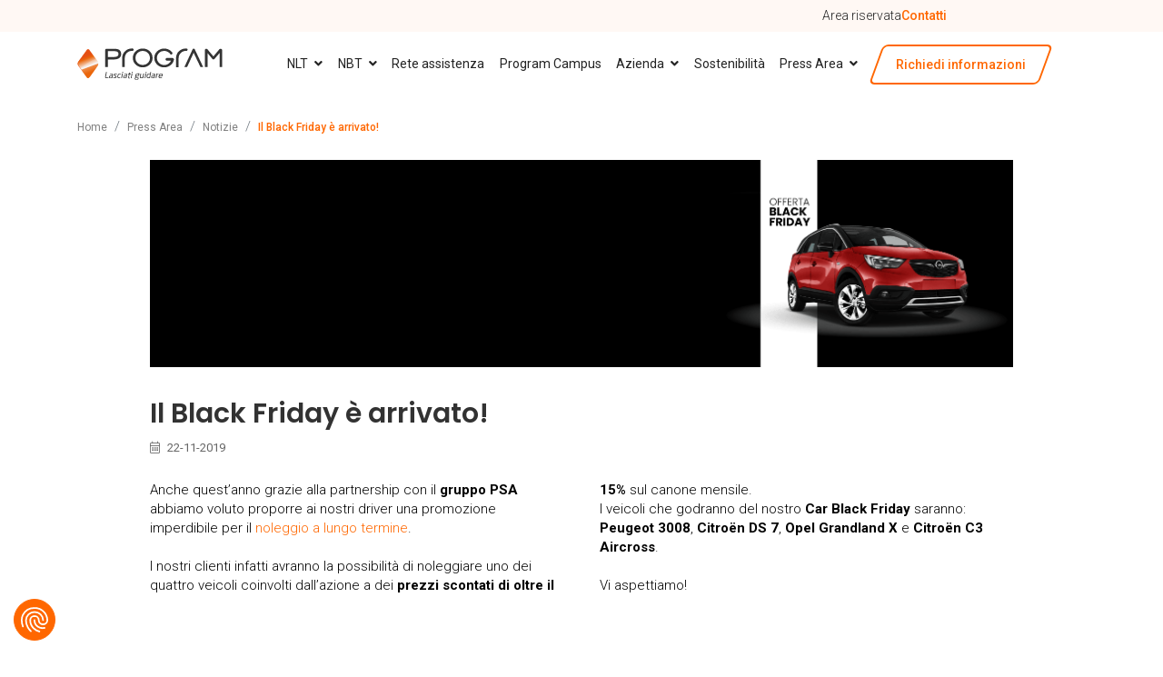

--- FILE ---
content_type: text/html; charset=utf-8
request_url: https://www.programautonoleggio.com/press-area/notizie/il-black-friday-e-arrivato
body_size: 9730
content:

<!doctype html>
<html lang="it-it" dir="ltr">
	<head>
		
		<meta name="viewport" content="width=device-width, initial-scale=1, shrink-to-fit=no">
        <script>
            var TPL = `/templates/program/`;
            var BURL = ``;
        </script>
		<meta charset="utf-8">
	<meta name="author" content="admin">
	<meta name="description" content="Promozioni e prezzi scontati per i nostri veicoli: scopri i vantaggi del Black Friday per i nostri clienti! Leggi di più nella nostra sezione notizie – Program">
	<meta name="generator" content="Helix Ultimate - The Most Popular Joomla! Template Framework.">
	<title>Il Black Friday è arrivato! | Notizie Program</title>
	<link href="/images/logo/favicon-program.png" rel="icon" type="image/vnd.microsoft.icon">
<link href="/media/vendor/joomla-custom-elements/css/joomla-alert.min.css?0.4.1" rel="stylesheet">
	<link href="/media/plg_system_jcepro/site/css/content.min.css?86aa0286b6232c4a5b58f892ce080277" rel="stylesheet">
	<link href="//fonts.googleapis.com/css?family=Roboto:100,100i,300,300i,400,400i,500,500i,700,700i,900,900i&amp;subset=latin&amp;display=swap" rel="stylesheet" media="none" onload="media=&quot;all&quot;">
	<link href="//fonts.googleapis.com/css?family=Poppins:100,100i,300,300i,400,400i,500,500i,700,700i,900,900i&amp;subset=devanagari&amp;display=swap" rel="stylesheet" media="none" onload="media=&quot;all&quot;">
	<link href="/templates/program/css/bootstrap.min.css" rel="stylesheet">
	<link href="/plugins/system/helixultimate/assets/css/system-j4.min.css" rel="stylesheet">
	<link href="/plugins/system/helixultimate/assets/css/choices.css" rel="stylesheet">
	<link href="/templates/program/css/template_new.css" rel="stylesheet">
	<link href="/templates/program/css/presets/preset9.css" rel="stylesheet">
	<link href="/templates/program/css/custom.css" rel="stylesheet">
	<link href="/components/com_sppagebuilder/assets/css/font-awesome-5.min.css" rel="stylesheet">
	<link href="/components/com_sppagebuilder/assets/css/font-awesome-v4-shims.css" rel="stylesheet">
	<link href="/components/com_sppagebuilder/assets/css/animate.min.css" rel="stylesheet">
	<link href="/components/com_sppagebuilder/assets/css/sppagebuilder.css" rel="stylesheet">
	<style>body{font-family: 'Roboto', sans-serif;font-size: 15px;font-weight: 300;color: #000000;line-height: 1.4;text-decoration: none;text-align: left;}
</style>
	<style>h1{font-family: 'Poppins', sans-serif;font-size: 30px;font-weight: 600;line-height: 1.4;text-decoration: none;}
</style>
	<style>h2{font-family: 'Poppins', sans-serif;font-size: 30px;font-weight: 600;line-height: 1.4;text-decoration: none;}
</style>
	<style>h3{font-family: 'Poppins', sans-serif;font-size: 30px;font-weight: 600;line-height: 1.4;text-decoration: none;}
</style>
	<style>h4{font-family: 'Poppins', sans-serif;font-size: 22px;font-weight: 600;line-height: 1.4;text-decoration: none;}
</style>
	<style>h5{font-family: 'Poppins', sans-serif;font-weight: 600;text-decoration: none;}
</style>
	<style>h6{font-family: 'Poppins', sans-serif;font-weight: 600;text-decoration: none;}
</style>
	<style>.logo-image {height:30px;}.logo-image-phone {height:30px;}</style>
	<style>#sp-top{ background-color:#FFF8F4; }</style>
	<style>#sp-header{ padding: 0px 40px 0px 40px; }</style>
<script src="/media/vendor/jquery/js/jquery.min.js?3.7.1"></script>
	<script src="/media/legacy/js/jquery-noconflict.min.js?504da4"></script>
	<script type="application/json" class="joomla-script-options new">{"data":{"breakpoints":{"tablet":991,"mobile":480},"header":{"stickyOffset":"100"}},"joomla.jtext":{"ERROR":"Errore","MESSAGE":"Messaggio","NOTICE":"Avviso","WARNING":"Attenzione","JCLOSE":"Chiudi","JOK":"OK","JOPEN":"Apri"},"system.paths":{"root":"","rootFull":"https:\/\/www.programautonoleggio.com\/","base":"","baseFull":"https:\/\/www.programautonoleggio.com\/"},"csrf.token":"445ada6a901a13eadb9dd9ee1399fd1a"}</script>
	<script src="/media/system/js/core.min.js?a3d8f8"></script>
	<script src="/media/system/js/messages.min.js?9a4811" type="module"></script>
	<script src="/templates/program/js/bootstrap.bundle.min.js"></script>
	<script src="/templates/program/js/main.js"></script>
	<script src="/components/com_sppagebuilder/assets/js/jquery.parallax.js?efcb014a6f41a6d880968ea58653b58d"></script>
	<script src="/components/com_sppagebuilder/assets/js/sppagebuilder.js?efcb014a6f41a6d880968ea58653b58d" defer></script>
	<script type="application/ld+json">{"@context":"https://schema.org","@graph":[{"@type":"Organization","@id":"https://www.programautonoleggio.com/#/schema/Organization/base","name":"Program Autonoleggio","url":"https://www.programautonoleggio.com/"},{"@type":"WebSite","@id":"https://www.programautonoleggio.com/#/schema/WebSite/base","url":"https://www.programautonoleggio.com/","name":"Program Autonoleggio","publisher":{"@id":"https://www.programautonoleggio.com/#/schema/Organization/base"},"potentialAction":{"@type":"SearchAction","target":"https://www.programautonoleggio.com/cerca?q={search_term_string}","query-input":"required name=search_term_string"}},{"@type":"WebPage","@id":"https://www.programautonoleggio.com/#/schema/WebPage/base","url":"https://www.programautonoleggio.com/press-area/notizie/il-black-friday-e-arrivato","name":"Il Black Friday è arrivato! | Notizie Program","description":"Promozioni e prezzi scontati per i nostri veicoli: scopri i vantaggi del Black Friday per i nostri clienti! Leggi di più nella nostra sezione notizie – Program","isPartOf":{"@id":"https://www.programautonoleggio.com/#/schema/WebSite/base"},"about":{"@id":"https://www.programautonoleggio.com/#/schema/Organization/base"},"inLanguage":"it-IT"},{"@type":"Article","@id":"https://www.programautonoleggio.com/#/schema/com_content/article/1197","name":"Il Black Friday è arrivato!","headline":"Il Black Friday è arrivato!","inLanguage":"it-IT","thumbnailUrl":"images/news/program-BF-new.png","image":"images/news/program-11.png","dateCreated":"2019-11-22T17:52:27+00:00","isPartOf":{"@id":"https://www.programautonoleggio.com/#/schema/WebPage/base"}}]}</script>
	<script>template="program";</script>
	<link rel="canonical" href="https://www.programautonoleggio.com/press-area/notizie/il-black-friday-e-arrivato"/>
        <!-- Google Tag Manager -->
<script>
		// (function(i,s,o,g,r,a,m){i['GoogleAnalyticsObject']=r;i[r]=i[r]||function(){
		// 		(i[r].q=i[r].q||[]).push(arguments)},i[r].l=1*new Date();a=s.createElement(o),
		// 	m=s.getElementsByTagName(o)[0];a.async=1;a.src=g;m.parentNode.insertBefore(a,m)
		// })(window,document,'script','https://www.google-analytics.com/analytics.js','ga');
		// ga('create', 'UA-35249995-1', 'auto');
		// ga('send', 'pageview');

        (function(w,d,s,l,i){w[l]=w[l]||[];w[l].push({'gtm.start':
                new Date().getTime(),event:'gtm.js'});var f=d.getElementsByTagName(s)[0],
            j=d.createElement(s),dl=l!='dataLayer'?'&l='+l:'';j.async=true;j.src=
            'https://www.googletagmanager.com/gtm.js?id='+i+dl;f.parentNode.insertBefore(j,f);
        })(window,document,'script','dataLayer','GTM-KNZK86H');
</script>
        <!-- End Google Tag Manager -->


	</head>
	<body class="site helix-ultimate hu com-content view-article layout-blog task-none itemid-232 it-it ltr layout-fluid offcanvas-init offcanvs-position-right blog-category">
    <!-- Google Tag Manager (noscript) -->
    <noscript><iframe src="https://www.googletagmanager.com/ns.html?id=GTM-KNZK86H"
                      height="0" width="0" style="display:none;visibility:hidden"></iframe></noscript>
    <!-- End Google Tag Manager (noscript) -->
		
		
		<div class="body-wrapper">
			<div class="body-innerwrapper">
								
<section id="sp-top" >

				
	
<div class="row">
	<div id="sp-empty" class="col-lg-2 d-none d-sm-none d-md-none d-lg-block"><div class="sp-column "><div class="sp-module "><div class="sp-module-content">
<div id="mod-custom130" class="mod-custom custom">
    </div>
</div></div></div></div><div id="sp-top2" class="col-lg-4 "><div class="sp-column "></div></div><div id="sp-top3" class="col-lg-4 "><div class="sp-column "><div class="sp-module "><div class="sp-module-content"><ul class="menu">
<li class="item-203"><a href="http://clienti.programautonoleggio.com/" target="_blank" rel="noopener noreferrer">Area riservata</a></li><li class="item-204"><a href="/contattaci" class="or-li">Contatti</a></li></ul>
</div></div></div></div><div id="sp-empty" class="col-lg-2 d-none d-sm-none d-md-none d-lg-block"><div class="sp-column "><div class="sp-module "><div class="sp-module-content">
<div id="mod-custom130" class="mod-custom custom">
    </div>
</div></div></div></div></div>
				
</section>
<header id="sp-header" >

						<div class="container">
				<div class="container-inner">
			
	
<div class="row">
	<div id="sp-logo" class="col-8 col-sm-7 col-md-6  col-lg-2 col-xl-2 "><div class="sp-column  d-flex align-items-center"><div class="logo"><a href="/">
				<img class='logo-image  d-none d-lg-inline-block'
					srcset='https://www.programautonoleggio.com/images/logo/logo-program.svg 1x, https://www.programautonoleggio.com/images/logo/logo-program.svg 2x'
					src='https://www.programautonoleggio.com/images/logo/logo-program.svg'
					alt='Program Autonoleggio'
				/>
				<img class="logo-image-phone d-inline-block d-lg-none" src="https://www.programautonoleggio.com/images/logo/logo-program.svg" alt="Program Autonoleggio" /></a></div></div></div><div id="sp-menu" class="col-4 col-sm-5 col-md-6  col-lg-10 col-xl-10 "><div class="sp-column  d-flex align-items-center justify-content-end"><nav class="sp-megamenu-wrapper d-flex" role="navigation"><a id="offcanvas-toggler" aria-label="Menu" class="offcanvas-toggler-right d-flex d-lg-none" href="#"><div class="burger-icon" aria-hidden="true"><span></span><span></span><span></span></div></a><ul class="sp-megamenu-parent menu-animation-fade-up d-none d-lg-block"><li class="sp-menu-item sp-has-child"><span  class=" sp-menu-separator" >NLT</span><div class="sp-dropdown sp-dropdown-main sp-menu-right" style="width: 295px;"><div class="sp-dropdown-inner"><ul class="sp-dropdown-items"><li class="sp-menu-item"><a   href="/nlt/noleggio-a-lungo-termine" >Noleggio a lungo termine</a></li><li class="sp-menu-item"><a   href="/nlt/consulenza-per-flotte-sostenibili" >Consulenza per flotte sostenibili</a></li><li class="sp-menu-item"><a   href="/nlt/nlt-per-pubblica-amministrazione" >NLT per Pubblica Amministrazione</a></li><li class="sp-menu-item"><a   href="/nlt/program-app" >Program App</a></li><li class="sp-menu-item"><a   href="/nlt/guida-alla-fiscalita" >Guida alla fiscalità</a></li><li class="sp-menu-item"><a   href="/documenti-utili" >Documenti utili</a></li></ul></div></div></li><li class="sp-menu-item sp-has-child program-megamenu"><span  class=" sp-menu-separator" >NBT</span><div class="sp-dropdown sp-dropdown-main sp-dropdown-mega sp-menu-full container" style=""><div class="sp-dropdown-inner"><div class="row"><div class="col-sm-12"><ul class="sp-mega-group"><li class="item-152 module "><div class="sp-module "><div class="sp-module-content"><div class="mod-sppagebuilder  sp-page-builder" data-module_id="152">
	<div class="page-content">
		<div id="section-id-1725348382020" class="sppb-section megamenu-wrapper" ><div class="sppb-container-inner"><div class="sppb-row"><div class="sppb-col-md-5" id="column-wrap-id-1725348382018"><div id="column-id-1725348382018" class="sppb-column megamenu-sx" ><div class="sppb-column-addons"><div id="sppb-addon-wrapper-1725348162029" class="sppb-addon-wrapper"><div id="sppb-addon-1725348162029" class="clearfix "     ><div class="sppb-addon sppb-addon-header f40 fw700 megamenu-title-sx sppb-text-left"><h5 class="sppb-addon-title">Noleggio a breve termine per furgoni e auto</h5></div><style type="text/css">#sppb-addon-wrapper-1725348162029 {
margin:0px 0px 0px 0px;}
#sppb-addon-1725348162029 {
	box-shadow: 0 0 0 0 #ffffff;
}
#sppb-addon-1725348162029 {
}
#sppb-addon-1725348162029.sppb-element-loaded {
}
@media (min-width: 768px) and (max-width: 991px) {#sppb-addon-1725348162029 {}}@media (max-width: 767px) {#sppb-addon-1725348162029 {}}</style><style type="text/css">#sppb-addon-1725348162029 h5.sppb-addon-title {text-transform: none; }</style></div></div><div id="sppb-addon-wrapper-1725348162032" class="sppb-addon-wrapper"><div id="sppb-addon-1725348162032" class="clearfix "     ><div class="sppb-addon sppb-addon-text-block  f17 fw400 megamenu-text-sx"><div class="sppb-addon-content"><p>Tutto quello che c’è da sapere per <strong>noleggiare un furgone</strong> o <strong>un’auto con Program</strong> in modo semplice e veloce.</p></div></div><style type="text/css">#sppb-addon-wrapper-1725348162032 {
margin:0px 0px 0px 0px;}
#sppb-addon-1725348162032 {
	box-shadow: 0 0 0 0 #ffffff;
}
#sppb-addon-1725348162032 {
}
#sppb-addon-1725348162032.sppb-element-loaded {
}
@media (min-width: 768px) and (max-width: 991px) {#sppb-addon-1725348162032 {}}@media (max-width: 767px) {#sppb-addon-1725348162032 {}}</style><style type="text/css">@media (min-width: 768px) and (max-width: 991px) {}@media (max-width: 767px) {}</style></div></div><div id="sppb-addon-wrapper-1725348162035" class="sppb-addon-wrapper"><div id="sppb-addon-1725348162035" class="clearfix "     ><div class="sppb-addon sppb-addon-button-group btn-rom megamenu-btn-sx sppb-text-left"><div class="sppb-addon-content"><a href="/nbt/noleggio-furgoni-auto-noleggio-a-breve-termine" id="btn-1725348162035" class="sppb-btn  sppb-btn-custom sppb-btn-rounded sppb-btn-flat">Scopri il Noleggio a breve termine</a></div></div><style type="text/css">#sppb-addon-wrapper-1725348162035 {
margin:0px 0px 0px 0px;}
#sppb-addon-1725348162035 {
	box-shadow: 0 0 0 0 #ffffff;
}
#sppb-addon-1725348162035 {
}
#sppb-addon-1725348162035.sppb-element-loaded {
}
@media (min-width: 768px) and (max-width: 991px) {#sppb-addon-1725348162035 {}}@media (max-width: 767px) {#sppb-addon-1725348162035 {}}</style><style type="text/css">#sppb-addon-1725348162035 #btn-1725348162035.sppb-btn-custom { color: #fff; font-size: 16px;}#sppb-addon-1725348162035 #btn-1725348162035.sppb-btn-custom:hover { color: #fff;}</style></div></div></div></div></div><div class="sppb-col-md-7" id="column-wrap-id-1725348382019"><div id="column-id-1725348382019" class="sppb-column megamenu-dx" ><div class="sppb-column-addons"><div id="sppb-addon-wrapper-1725348382023" class="sppb-addon-wrapper"><div id="sppb-addon-1725348382023" class="clearfix "     ><div class="sppb-addon sppb-addon-header f40 fw700 mb30 megamenu-title-dx sppb-text-left"><p class="sppb-addon-title">Scopri la rete franchising Program</p></div><style type="text/css">#sppb-addon-wrapper-1725348382023 {
margin:0px 0px 10px 0px;}
#sppb-addon-1725348382023 {
	box-shadow: 0 0 0 0 #ffffff;
}
#sppb-addon-1725348382023 {
}
#sppb-addon-1725348382023.sppb-element-loaded {
}
@media (min-width: 768px) and (max-width: 991px) {#sppb-addon-1725348382023 {}}@media (max-width: 767px) {#sppb-addon-1725348382023 {}}</style><style type="text/css">#sppb-addon-1725348382023 p.sppb-addon-title {text-transform: none; }</style></div></div><div id="sppb-addon-wrapper-1725349071017" class="sppb-addon-wrapper"><div id="sppb-addon-1725349071017" class="clearfix "     ><div class="sppb-addon sppb-addon-raw-html megamenu-links"><div class="sppb-addon-content"><div class="megamenu-links-wrapper">
    <ul class="ul-1">
        <li><a href="https://www.programautonoleggio.com/nbt/noleggio-furgoni-firenze-auto-breve-termine">Noleggio a breve termine Firenze</a></li>
<li><a href="https://www.programautonoleggio.com/nbt/noleggio-furgoni-bientina-auto-breve-termine">Noleggio a breve termine Bientina</a></li>
        <li><a href="https://www.programautonoleggio.com/nbt/noleggio-furgoni-spoleto-auto-breve-termine">Noleggio a breve termine Spoleto</a></li>
        <li><a href="https://www.programautonoleggio.com/nbt/noleggio-furgoni-valdarno-auto-breve-termine">Noleggio a breve termine Valdarno</a></li>
<li><a href="https://www.programautonoleggio.com/nbt/noleggio-furgoni-ferrara-auto-breve-termine">Noleggio a breve termine Ferrara</a></li>

    </ul>
    <ul class="ul-2">
        <li><a href="https://www.programautonoleggio.com/nbt/noleggio-furgoni-la-spezia-auto-breve-termine">Noleggio a breve termine La Spezia</a></li>
 <li><a href="https://www.programautonoleggio.com/nbt/noleggio-furgoni-garfagnana-auto-breve-termine">Noleggio a breve termine Garfagnana</a></li>
<li><a href="https://www.programautonoleggio.com/nbt/noleggio-furgoni-lucca-auto-breve-termine">Noleggio a breve termine Lucca</a></li>
        <li><a href="https://www.programautonoleggio.com/nbt/noleggio-furgoni-prato-auto-breve-termine">Noleggio a breve termine Prato</a></li>
<li><a href="https://www.programautonoleggio.com/nbt/noleggio-furgoni-treviso-auto-breve-termine">Noleggio a breve termine Treviso</a></li>
     
    </ul>
</div>

</div></div><style type="text/css">#sppb-addon-wrapper-1725349071017 {
margin:0px 0px 15px 0px;}
#sppb-addon-1725349071017 {
	box-shadow: 0 0 0 0 #ffffff;
}
#sppb-addon-1725349071017 {
}
#sppb-addon-1725349071017.sppb-element-loaded {
}
@media (min-width: 768px) and (max-width: 991px) {#sppb-addon-1725349071017 {}}@media (max-width: 767px) {#sppb-addon-1725349071017 {}}</style></div></div><div id="sppb-addon-wrapper-1725350173937" class="sppb-addon-wrapper"><div id="sppb-addon-1725350173937" class="clearfix "     ><div class="sppb-addon sppb-addon-button-group btn-rom megamenu-btn-dx sppb-text-left"><div class="sppb-addon-content"><a href="/nbt/richiedi-noleggio-a-breve-termine" id="btn-1725350173937" class="sppb-btn  sppb-btn-custom sppb-btn-rounded sppb-btn-flat">Richiedi il tuo veicolo</a><a href="/nbt/diventa-affiliato" id="btn-1725350173938" class="sppb-btn  sppb-btn-custom sppb-btn-rounded sppb-btn-flat">Diventa affiliato</a></div></div><style type="text/css">#sppb-addon-wrapper-1725350173937 {
margin:0px 0px 0px 0px;}
#sppb-addon-1725350173937 {
	box-shadow: 0 0 0 0 #ffffff;
}
#sppb-addon-1725350173937 {
}
#sppb-addon-1725350173937.sppb-element-loaded {
}
@media (min-width: 768px) and (max-width: 991px) {#sppb-addon-1725350173937 {}}@media (max-width: 767px) {#sppb-addon-1725350173937 {}}</style><style type="text/css">#sppb-addon-1725350173937 #btn-1725350173937.sppb-btn-custom { color: #fff; font-size: 16px;}#sppb-addon-1725350173937 #btn-1725350173937.sppb-btn-custom:hover { color: #fff;}#sppb-addon-1725350173937 #btn-1725350173938.sppb-btn-custom { color: #fff; font-size: 16px;}#sppb-addon-1725350173937 #btn-1725350173938.sppb-btn-custom:hover { color: #fff;}</style></div></div></div></div></div></div></div></div><style type="text/css">.sp-page-builder .page-content #section-id-1725348382020{padding:50px 0px 50px 0px;margin:0px 0px 0px 0px;box-shadow:0 0 0 0 #ffffff;}#column-id-1725348382018{box-shadow:0 0 0 0 #fff;}#column-id-1725348382019{box-shadow:0 0 0 0 #fff;}.sp-page-builder .page-content #section-id-1725348382020{padding:50px 0px 50px 0px;margin:0px 0px 0px 0px;box-shadow:0 0 0 0 #ffffff;}#column-id-1725348382018{box-shadow:0 0 0 0 #fff;}#column-id-1725348382019{box-shadow:0 0 0 0 #fff;}</style>	</div>
</div>
</div></div></li></ul></div></div></div></div></li><li class="sp-menu-item"><a   href="/rete-assistenza" >Rete assistenza</a></li><li class="sp-menu-item"><a   href="/program-campus" >Program Campus</a></li><li class="sp-menu-item sp-has-child"><span  class=" sp-menu-separator" >Azienda</span><div class="sp-dropdown sp-dropdown-main sp-menu-right" style="width: 295px;"><div class="sp-dropdown-inner"><ul class="sp-dropdown-items"><li class="sp-menu-item"><a   href="/azienda/chi-siamo" >Chi siamo</a></li><li class="sp-menu-item"><a   href="/azienda/30-anni-insieme" >30 anni insieme</a></li><li class="sp-menu-item"><a   href="/azienda/codice-etico" >Codice etico</a></li><li class="sp-menu-item"><a   href="/azienda/eventi" >Eventi</a></li><li class="sp-menu-item"><a   href="/azienda/certificazioni" >Certificazioni</a></li></ul></div></div></li><li class="sp-menu-item"><a   href="/sostenibilità" >Sostenibilità</a></li><li class="sp-menu-item sp-has-child active"><span  class=" sp-menu-separator" >Press Area</span><div class="sp-dropdown sp-dropdown-main sp-menu-right" style="width: 295px;"><div class="sp-dropdown-inner"><ul class="sp-dropdown-items"><li class="sp-menu-item current-item active"><a aria-current="page"  href="/press-area/notizie" >Notizie</a></li><li class="sp-menu-item"><a   href="/press-area/blog" >Blog</a></li><li class="sp-menu-item"><a   href="/press-area/dicono-di-noi" >Dicono di noi</a></li><li class="sp-menu-item"><a   href="/press-area/area-stampa" >Area Stampa</a></li></ul></div></div></li><li class="sp-menu-item hide-mb"><a  class="ric-li hidden_mb" href="/contattaci" >Richiedi informazioni</a></li><li class="sp-menu-item show-mb"><a  class="hidden_ds" href="/contattaci" title="hidden_ds" ><img src="/images/icons/icon-mail.png" alt="Richiedi informazioni" /></a></li></ul></nav></div></div></div>
							</div>
			</div>
			
</header>
<section id="sp-section-3" >

						<div class="container">
				<div class="container-inner">
			
	
<div class="row">
	<div id="sp-title" class="col-lg-12 "><div class="sp-column "><div class="sp-module "><div class="sp-module-content">
<ol itemscope itemtype="https://schema.org/BreadcrumbList" class="breadcrumb">
            <li class="float-start">
            <span class="divider fas fa-map-marker-alt" aria-hidden="true"></span>
        </li>
    
                <li itemprop="itemListElement" itemscope itemtype="https://schema.org/ListItem" class="breadcrumb-item" id="breadcrumbItem_1"><a itemprop="item" href="/" class="pathway"><span itemprop="name">Home</span></a>                <meta itemprop="position" content="1">
            </li>
                    <li itemprop="itemListElement" itemscope itemtype="https://schema.org/ListItem" class="breadcrumb-item" id="breadcrumbItem_2"><a itemprop="item" href="#"><span itemprop="name">Press Area</span></a>                <meta itemprop="position" content="2">
            </li>
                    <li itemprop="itemListElement" itemscope itemtype="https://schema.org/ListItem" class="breadcrumb-item" id="breadcrumbItem_3"><a itemprop="item" href="/press-area/notizie" class="pathway"><span itemprop="name">Notizie</span></a>                <meta itemprop="position" content="3">
            </li>
                    <li itemprop="itemListElement" itemscope itemtype="https://schema.org/ListItem" class="breadcrumb-item active" id="breadcrumbItem_4"><span itemprop="item"><span itemprop="name">Il Black Friday è arrivato!</span></span>                <meta itemprop="position" content="4">
            </li>
        </ol>
</div></div></div></div></div>
							</div>
			</div>
			
</section>
<section id="sp-main-body" >

										<div class="container">
					<div class="container-inner">
						
	
<div class="row">
	
<main id="sp-component" class="col-lg-12 ">
	<div class="sp-column ">
		<div id="system-message-container" aria-live="polite">
	</div>


		
		
<div class="row" data-id="1197">
    <div class="col-md-1"></div>

    <div class="article-details col-md-10 blog-category article-old-style" itemscope itemtype="https://schema.org/Article">
        <meta itemprop="inLanguage"
              content="it-IT">
        
        
                    						<div class="article-full-image float-left">
			<img src="/images/news/program-11.png" itemprop="image" alt="Il Black Friday è arrivato!">		</div>
	
        
                
                <div class="article-header">
                        <h1 itemprop="headline">
            Il Black Friday è arrivato!        </h1>
                                </div>
        <div class="article-can-edit d-flex flex-wrap justify-content-between">
                            </div>
                        <div class="article-info">

	
		
		
		
		
					<span class="published" title="Pubblicato: 22-11-2019">
	<time datetime="2019-11-22T16:54:21+00:00" itemprop="datePublished">
	<i class="fal fa-calendar-alt"></i>	22-11-2019	</time>
</span>
				
		
	
			
		
			</div>
            
        
                
    
                
        
        <div itemprop="articleBody">
            <div>Anche quest’anno grazie alla partnership con il <strong>gruppo PSA</strong> abbiamo voluto proporre ai nostri driver una promozione imperdibile per il <a href="/nlt/noleggio-a-lungo-termine" target="_blank" rel="noopener">noleggio a lungo termine</a>.</div>
 
<div>&nbsp;</div>
<div>I nostri clienti infatti avranno la possibilità di noleggiare uno dei quattro veicoli coinvolti dall’azione a dei <strong>prezzi scontati di oltre il 15%</strong> sul canone mensile.</div>
<div>I veicoli che godranno del nostro <strong>Car Black Friday</strong> saranno: <strong>Peugeot 3008</strong>,<strong> Citroën DS 7</strong>,<strong> Opel Grandland X </strong>e<strong> Citroën C3 Aircross</strong>.</div>
<div>&nbsp;</div>
<div>Vi aspettiamo!</div>        </div>

        
        
        
            
        
    

    
<nav class="pagenavigation" aria-label="Navigazione pagina">
    <span class="pagination ms-0">
                <a class="btn btn-sm btn-secondary previous" href="/press-area/notizie/programchristmasjumperday" rel="prev">
            <span class="visually-hidden">
                Articolo precedente: Il nostro #ChristmasJumperDay            </span>
            <span class="icon-chevron-left" aria-hidden="true"></span> <span aria-hidden="true">Prec</span>            </a>
                    <a class="btn btn-sm btn-secondary next" href="/press-area/notizie/program-nuova-sede-2019" rel="next">
            <span class="visually-hidden">
                Articolo successivo: Nuova casa, stesso cuore!            </span>
            <span aria-hidden="true">Avanti</span> <span class="icon-chevron-right" aria-hidden="true"></span>            </a>
        </span>
</nav>
    
                </div>

<div class="col-md-1"></div>
</div>

			</div>
</main>
</div>
											</div>
				</div>
						
</section>
<footer id="sp-footer" >

				
	
<div class="row">
	<div id="sp-footer1" class="col-lg-12 "><div class="sp-column "><div class="sp-module "><div class="sp-module-content"><div class="mod-sppagebuilder  sp-page-builder" data-module_id="131">
	<div class="page-content">
		<div id="section-id-1664889013968" class="sppb-section partner-row" ><div class="sppb-container-inner"><div class="sppb-row"><div class="sppb-col-md-12" id="column-wrap-id-1664889013970"><div id="column-id-1664889013970" class="sppb-column" ><div class="sppb-column-addons"><div id="sppb-addon-wrapper-1664889013971" class="sppb-addon-wrapper"><div id="sppb-addon-1664889013971" class="clearfix "     ><div class="sppb-addon sppb-addon-text-block sppb-text-center "><div class="sppb-addon-content"><h2>I nostri partner</h2></div></div><style type="text/css">#sppb-addon-wrapper-1664889013971 {
margin:0px 0px 0px 0px;}
#sppb-addon-1664889013971 {
	box-shadow: 0 0 0 0 #ffffff;
}
#sppb-addon-1664889013971 {
}
#sppb-addon-1664889013971.sppb-element-loaded {
}
@media (min-width: 768px) and (max-width: 991px) {#sppb-addon-1664889013971 {}}@media (max-width: 767px) {#sppb-addon-1664889013971 {}}#sppb-addon-1664889013971 .sppb-addon-text-block{position:relative;margin-top:-10px;}#sppb-addon-1664889013971 .sppb-addon-title{font-size:150px;line-height:1;-webkit-text-stroke-width:1px;-webkit-text-stroke-color:var(--secondcolor);-webkit-text-fill-color:transparent;opacity:.10;margin-bottom:0;position:absolute;-webkit-transform:translateX(-50%);transform:translateX(-50%);left:50%;top:-83px;font-weight:700;text-transform:capitalize;z-index:-1;letter-spacing:-4px;}#sppb-addon-1664889013971 .sppb-addon-content .third-color{font-weight:700;text-transform:capitalize;color:var(--thirdcolor);font-size:14px;position:relative;padding-left:80px;line-height:1;font-family:"Poppins", cursive;}#sppb-addon-1664889013971 .sppb-addon-content .third-color:before{position:absolute;left:0;width:60px;height:2px;background-color:var(--thirdcolor);content:"";top:50%;-webkit-transform:translateY(-50%);transform:translateY(-50%);}#sppb-addon-1664889013971 .sppb-addon-content h2{font-size:28px;line-height:1.3;text-transform:capitalize;}</style><style type="text/css">@media (min-width: 768px) and (max-width: 991px) {}@media (max-width: 767px) {}</style></div></div><div id="sppb-addon-wrapper-1664889013972" class="sppb-addon-wrapper"><div id="sppb-addon-1664889013972" class="clearfix "     ><div class="sppb-empty-space  clearfix"></div><style type="text/css">#sppb-addon-wrapper-1664889013972 {
margin:0px 0px 0px 0px;}
#sppb-addon-1664889013972 {
	box-shadow: 0 0 0 0 #ffffff;
}
#sppb-addon-1664889013972 {
}
#sppb-addon-1664889013972.sppb-element-loaded {
}
@media (min-width: 768px) and (max-width: 991px) {#sppb-addon-1664889013972 {}}@media (max-width: 767px) {#sppb-addon-1664889013972 {}}</style><style type="text/css">#sppb-addon-1664889013972 .sppb-empty-space {height: 30px;}@media (min-width: 768px) and (max-width: 991px) {#sppb-addon-1664889013972 .sppb-empty-space {height: 30px;}}@media (max-width: 767px) {#sppb-addon-1664889013972 .sppb-empty-space {height: 30px;}}</style></div></div><div id="sppb-addon-wrapper-1664889131092" class="sppb-addon-wrapper"><div id="sppb-addon-1664889131092" class="clearfix "     ><div class="sppb-addon sppb-addon-text-block sppb-text-center "><div class="sppb-addon-content"><div class="col-sm-12 wrap-partner" style="font-size: 0;">
<div class="partner"><a href="https://www.pirelli.com/tyres/it-it/index" target="_blank" rel="noopener"> <img src="/images/partner/pirelli-2.png" alt="Pirelli" title="Pirelli" /> </a></div>
<div class="partner"><a href="http://www.f-s-c.it/" target="_blank" rel="noopener"> <img src="/images/partner/fsc-2.png" alt="FSC" title="FSC" /> </a></div>
<div class="partner"><a href="http://www.rhiag.com/" target="_blank" rel="noopener"> <img src="/images/partner/rhiag.png" alt="Group Auto" title="Group Auto" /> </a></div>
<div class="partner"><a href="http://tt-point.com/" target="_blank" rel="noopener"> <img src="/images/partner/servizi_auto-2.png" alt="sa@" title="sa@" /> </a></div>
<div class="partner"><a href="https://www.bridgestone.it/" target="_blank" rel="noopener"> <img src="/images/partner/logo_bridgestone.png" alt="Bridgestone" title="Bridgestone" /> </a></div>
<div class="partner big"><a href="https://lojack.it/" target="_blank" rel="noopener"> <img src="/images/partner/lojack-2.png" alt="Lo Jack" title="Lo Jack" /> </a></div>
<div class="partner"><a href="https://www.glassdrive.it/" target="_blank" rel="noopener"> <img src="/images/partner/glassdrive.png" alt="GLASSDRIVE" title="GLASSDRIVE" /> </a></div>
<div class="partner"><a href="https://www.auto180.it/" target="_blank" rel="noopener"> <img src="/images/partner/auto180.jpg" alt="AUTO180" title="AUTO180" /> </a></div>
<div class="partner"><a href="https://www.mawdy.it/" target="_blank" rel="noopener"> <img src="/images/partner/mawdy-logo.jpg" alt="MAWDY (Gruppo MAPFRE) soccorso stradale" style="height: 18px;" title="MAWDY (Gruppo MAPFRE) soccorso stradale" /> </a></div>
</div></div></div><style type="text/css">#sppb-addon-wrapper-1664889131092 {
margin:0px 0px 0px 0px;}
#sppb-addon-1664889131092 {
	box-shadow: 0 0 0 0 #ffffff;
}
#sppb-addon-1664889131092 {
}
#sppb-addon-1664889131092.sppb-element-loaded {
}
@media (min-width: 768px) and (max-width: 991px) {#sppb-addon-1664889131092 {}}@media (max-width: 767px) {#sppb-addon-1664889131092 {}}#sppb-addon-1664889131092 .sppb-addon-text-block{position:relative;margin-top:-10px;}#sppb-addon-1664889131092 .sppb-addon-title{font-size:150px;line-height:1;-webkit-text-stroke-width:1px;-webkit-text-stroke-color:var(--secondcolor);-webkit-text-fill-color:transparent;opacity:.10;margin-bottom:0;position:absolute;-webkit-transform:translateX(-50%);transform:translateX(-50%);left:50%;top:-83px;font-weight:700;text-transform:capitalize;z-index:-1;letter-spacing:-4px;}#sppb-addon-1664889131092 .sppb-addon-content .third-color{font-weight:700;text-transform:capitalize;color:var(--thirdcolor);font-size:14px;position:relative;padding-left:80px;line-height:1;font-family:"Poppins", cursive;}#sppb-addon-1664889131092 .sppb-addon-content .third-color:before{position:absolute;left:0;width:60px;height:2px;background-color:var(--thirdcolor);content:"";top:50%;-webkit-transform:translateY(-50%);transform:translateY(-50%);}#sppb-addon-1664889131092 .sppb-addon-content h2{font-size:60px;line-height:1.3;text-transform:capitalize;}</style><style type="text/css">@media (min-width: 768px) and (max-width: 991px) {}@media (max-width: 767px) {}</style></div></div></div></div></div></div></div></div><style type="text/css">.sp-page-builder .page-content #section-id-1725348382020{padding:50px 0px 50px 0px;margin:0px 0px 0px 0px;box-shadow:0 0 0 0 #ffffff;}#column-id-1725348382018{box-shadow:0 0 0 0 #fff;}#column-id-1725348382019{box-shadow:0 0 0 0 #fff;}.sp-page-builder .page-content #section-id-1725348382020{padding:50px 0px 50px 0px;margin:0px 0px 0px 0px;box-shadow:0 0 0 0 #ffffff;}#column-id-1725348382018{box-shadow:0 0 0 0 #fff;}#column-id-1725348382019{box-shadow:0 0 0 0 #fff;}.sp-page-builder .page-content #section-id-1664889013968{padding-top:0px;padding-right:0px;padding-bottom:70px;padding-left:0px;margin-top:0px;margin-right:0px;margin-bottom:0px;margin-left:0px;box-shadow:0 0 0 0 #ffffff;}.sp-page-builder .page-content #section-id-1664889013968 > .sppb-row-overlay {mix-blend-mode:normal;}#column-id-1664889013970{padding-top:80px;padding-right:0;padding-bottom:0;padding-left:0;box-shadow:0 0 0 0 #fff;}</style>	</div>
</div>
</div></div><div class="sp-module "><div class="sp-module-content">
<div class="xbfooter">

    <div class="sppb-container-inner">

        <div class="row">
            <div class="col-md-4 col-sm-12 order-sm-1">

                <div class="sppb-addon-single-image-container">
                    <img
                        class="sppb-img-responsive"
                        src="/images/2022/09/20/logo-program-bianco.svg"
                        alt="Logo footer" title=""></div>


                                            <div class="sppb-media">

                            <div class="sppb-icon">
                                <span class="sppb-icon-container" aria-label="">
                                    <i class="fas fa-map-marker-alt" aria-hidden="true"></i>
                                </span>
                            </div>

                        <div class="sppb-media-body">

                            <p>
                                <a href="https://g.page/program-noleggio?share" target="_blank" rel="noopener">
                                    Via Pratese, 131, 50145 Firenze
                                </a>                            </p>

                        </div>
                    </div>
                                            <div class="sppb-media">

                            <div class="sppb-icon">
                                <span class="sppb-icon-container" aria-label="">
                                    <i class="fas fa-phone" aria-hidden="true"></i>
                                </span>
                            </div>

                        <div class="sppb-media-body">

                            <p>
                                <a href="tel:+390553436040" target="_blank" rel="noopener">
                                    +39 055 34 36 040
                                </a>                            </p>

                        </div>
                    </div>
                                            <div class="sppb-media">

                            <div class="sppb-icon">
                                <span class="sppb-icon-container" aria-label="">
                                    <i class="fas fa-envelope" aria-hidden="true"></i>
                                </span>
                            </div>

                        <div class="sppb-media-body">

                            <p>
                                <a href="mailto:program@programautonoleggio.com" target="_blank" rel="noopener">
                                    program@programautonoleggio.com
                                </a>                            </p>

                        </div>
                    </div>
                                            <div class="sppb-media">

                            <div class="sppb-icon">
                                <span class="sppb-icon-container" aria-label="">
                                    <i class="fas fa-arrow-alt-circle-right" aria-hidden="true"></i>
                                </span>
                            </div>

                        <div class="sppb-media-body">

                            <p>
                                
                                    P.Iva: 04435420486
                                                            </p>

                        </div>
                    </div>
                    
            </div>

            <div class="col-md-4 col-sm-6 order-sm-3">

                <div class="sppb-addon sppb-addon-text-block  footer-links">
                    <h6 class="sppb-addon-title">Link utili</h6>
                    <div class="sppb-addon-content">
                        <ul>
<li><a href="/documenti-utili">Documenti utili</a></li>
<li><a href="/faq">FAQ</a></li>
<li><a href="/nlt/program-app">Program App</a></li>
<li><a href="/lavora-con-noi">Lavora con noi</a></li>
</ul>                    </div>
                </div>

            </div>

            <div class="col-md-4 col-sm-6 order-sm-4">
                <div class="sppb-addon sppb-addon-text-block  footer-links">
                    <h6 class="sppb-addon-title">NLT</h6>
                    <div class="sppb-addon-content">
                        <ul>
<li><a href="/nlt/noleggio-a-lungo-termine">Noleggio lungo termine</a></li>
<li><a href="/nlt/consulenza-per-flotte-sostenibili">Consulenza per flotte sostenibili</a></li>
<li><a href="/nlt/guida-alla-fiscalita">Guida alla fiscalità</a></li>
</ul>                    </div>
                </div>
            </div>

        </div>

        <div class="row">
            <div class="col-md-12">
                <div class="footer-nbt-cont">
                    <h6 class="sppb-addon-title">
                        NBT Program - <a href="/nbt/noleggio-furgoni-auto-noleggio-a-breve-termine">Noleggio a breve termine per furgoni e auto</a>
                    </h6>
                    <div class="sppb-addon-content"><ul>
                            <li>Sedi franchising NBT:</li>
                            <li><a href="/nbt/noleggio-furgoni-firenze-auto-breve-termine">Firenze</a></li>
                            <li>-</li>
                            <li><a href="/nbt/noleggio-furgoni-bientina-auto-breve-termine">Bientina</a></li>
                            <li>-</li>
                            <li><a href="/nbt/noleggio-furgoni-garfagnana-auto-breve-termine">Garfagnana</a></li>
                            <li>-</li>
                            <li><a href="/nbt/noleggio-furgoni-la-spezia-auto-breve-termine">La Spezia</a></li>
                            <li>-</li>
                            <li><a href="/nbt/noleggio-furgoni-lucca-auto-breve-termine">Lucca</a></li>
                            <li>-</li>
                            <li><a href="/nbt/noleggio-furgoni-prato-auto-breve-termine">Prato</a></li>
                            <li>-</li>
                            <li><a href="/nbt/noleggio-furgoni-spoleto-auto-breve-termine">Spoleto</a></li>
                            <li>-</li>
                            <li><a href="/nbt/noleggio-furgoni-valdarno-auto-breve-termine">Valdarno</a></li>
                            <li>-</li> 
                           <li><a href="/nbt/noleggio-furgoni-ferrara-auto-breve-termine">Ferrara</a></li>
                           <li>-</li> 
                            <li><a href="/nbt/noleggio-furgoni-treviso-auto-breve-termine">Treviso</a></li>
                        </ul>
                    </div>
                </div>
            </div>
        </div>

        <div class="row">
            <div class="sppb-row">
                <div class="col-md-8"></div>
                <div class="col-md-4 text-right">
                    <strong>Seguici su:</strong>
                    <a href="https://www.linkedin.com/company/program-autonoleggio/"><i class="fab fa-linkedin"></i></a>
                    <a href="https://www.youtube.com/channel/UCSwU9hnSCKO9ynLHUY-tioA"><i class="fab fa-youtube"></i></a>
                    <a href="https://it-it.facebook.com/ProgramAutonoleggio/"><i class="fab fa-facebook-f"></i></a>
                    <a href="https://www.instagram.com/programautonoleggio/"><i class="fab fa-instagram"></i></a>
                </div>
            </div>
        </div>
    </div>

</div>

<div id="section-id-1644892406783" class="sppb-section sppb-section-content-center xbfooter-bottom">
    <div class="sppb-container-inner">
        <div class="row no-gutter align-center">
            <div class="col-md-8 col-sm-7">
                <p>©2023&nbsp;<strong>Program di Autonoleggio Fiorentino S.r.l.</strong> | Società a Responsabilità Limitata con Unico Socio, Rea. FI – 452878, Cap. Soc. 100.000,00 | <a href="/privacy-policy-e-cookie-policy" target="_blank">Privacy Policy &amp; Cookie Policy</a></p>            </div>

            <div class="col-md-4 col-sm-5">
                <a href="https://www.x-brain.it/" target="_blank" rel="noopener">Credits</a>
            </div>
        </div>
    </div>
</div></div></div></div></div></div>
				
</footer>			</div>
		</div>

		<!-- Off Canvas Menu -->
		<div class="offcanvas-overlay"></div>
		<!-- Rendering the offcanvas style -->
		<!-- If canvas style selected then render the style -->
		<!-- otherwise (for old templates) attach the offcanvas module position -->
					<div class="offcanvas-menu">
	<div class="d-flex align-items-center p-3 pt-4">
		<div class="logo"><a href="/">
				<img class='logo-image  d-none d-lg-inline-block'
					srcset='https://www.programautonoleggio.com/images/logo/logo-program.svg 1x, https://www.programautonoleggio.com/images/logo/logo-program.svg 2x'
					src='https://www.programautonoleggio.com/images/logo/logo-program.svg'
					alt='Program Autonoleggio'
				/>
				<img class="logo-image-phone d-inline-block d-lg-none" src="https://www.programautonoleggio.com/images/logo/logo-program.svg" alt="Program Autonoleggio" /></a></div>		<a href="#" class="close-offcanvas" aria-label="Close Off-canvas">
			<div class="burger-icon">
				<span></span>
				<span></span>
				<span></span>
			</div>
		</a>
	</div>
	<div class="offcanvas-inner">
		<div class="d-flex header-modules mb-3">
			
					</div>
		
					<div class="sp-module "><div class="sp-module-content"><ul class="menu nav-pills">
<li class="item-206 menu-divider menu-deeper menu-parent"><span class="menu-separator ">NLT<span class="menu-toggler"></span></span>
<ul class="menu-child"><li class="item-199"><a href="/nlt/noleggio-a-lungo-termine" >Noleggio a lungo termine</a></li><li class="item-216"><a href="/nlt/consulenza-per-flotte-sostenibili" >Consulenza per flotte sostenibili</a></li><li class="item-217"><a href="/nlt/nlt-per-pubblica-amministrazione" >NLT per Pubblica Amministrazione</a></li><li class="item-218"><a href="/nlt/program-app" >Program App</a></li><li class="item-219"><a href="/nlt/guida-alla-fiscalita" >Guida alla fiscalità</a></li><li class="item-248"><a href="/documenti-utili" >Documenti utili</a></li></ul></li><li class="item-207 menu-divider menu-deeper menu-parent program-megamenu"><span class="menu-separator ">NBT<span class="menu-toggler"></span></span>
<ul class="menu-child"><li class="item-221"><a href="/nbt/noleggio-furgoni-auto-noleggio-a-breve-termine" >Scopri il noleggio a breve termine</a></li><li class="item-226"><a href="/nbt/richiedi-noleggio-a-breve-termine" >Richiedi il tuo veicolo</a></li><li class="item-287"><a href="/nbt/diventa-affiliato" >Diventa affiliato</a></li><li class="item-223 menu-divider"><span class="menu-separator ">Scopri la rete franchising Program</span>
</li><li class="item-224"><a href="/nbt/noleggio-furgoni-firenze-auto-breve-termine" >Noleggio breve termine Firenze</a></li><li class="item-236"><a href="/nbt/noleggio-furgoni-spoleto-auto-breve-termine" >Noleggio breve termine Spoleto</a></li><li class="item-252"><a href="/nbt/noleggio-furgoni-valdarno-auto-breve-termine" >Noleggio breve termine Valdarno</a></li><li class="item-260"><a href="/nbt/noleggio-furgoni-la-spezia-auto-breve-termine" >Noleggio breve termine La Spezia</a></li><li class="item-225"><a href="/nbt/noleggio-furgoni-prato-auto-breve-termine" >Noleggio breve termine Prato</a></li><li class="item-254"><a href="/nbt/noleggio-furgoni-garfagnana-auto-breve-termine" >Noleggio breve termine Garfagnana</a></li><li class="item-282"><a href="/nbt/noleggio-furgoni-bientina-auto-breve-termine" >Noleggio breve termine Bientina</a></li><li class="item-283"><a href="/nbt/noleggio-furgoni-lucca-auto-breve-termine" >Noleggio breve termine Lucca</a></li><li class="item-289"><a href="/nbt/noleggio-furgoni-ferrara-auto-breve-termine" >Noleggio breve termine Ferrara</a></li><li class="item-290"><a href="/nbt/noleggio-furgoni-treviso-auto-breve-termine" >Noleggio breve termine Treviso</a></li></ul></li><li class="item-208"><a href="/rete-assistenza" >Rete assistenza</a></li><li class="item-210"><a href="/program-campus" >Program Campus</a></li><li class="item-112 menu-divider menu-deeper menu-parent"><span class="menu-separator ">Azienda<span class="menu-toggler"></span></span>
<ul class="menu-child"><li class="item-227"><a href="/azienda/chi-siamo" >Chi siamo</a></li><li class="item-228"><a href="/azienda/30-anni-insieme" >30 anni insieme</a></li><li class="item-229"><a href="/azienda/codice-etico" >Codice etico</a></li><li class="item-230"><a href="/azienda/eventi" >Eventi</a></li><li class="item-285"><a href="/azienda/certificazioni" >Certificazioni</a></li></ul></li><li class="item-168"><a href="/sostenibilità" >Sostenibilità</a></li><li class="item-211 active menu-divider menu-deeper menu-parent"><span class="menu-separator ">Press Area<span class="menu-toggler"></span></span>
<ul class="menu-child"><li class="item-232 current active"><a href="/press-area/notizie" >Notizie</a></li><li class="item-233"><a href="/press-area/blog" >Blog</a></li><li class="item-234"><a href="/press-area/dicono-di-noi" >Dicono di noi</a></li><li class="item-235"><a href="/press-area/area-stampa" >Area Stampa</a></li></ul></li><li class="item-212 hide-mb"><a href="/contattaci" class="ric-li hidden_mb">Richiedi informazioni</a></li><li class="item-238 show-mb"><a href="/contattaci" title="hidden_ds" class="hidden_ds"><img src="/images/icons/icon-mail.png" alt="Richiedi informazioni"></a></li></ul>
</div></div>		
		
		
		
					
			</div>
</div>				

		
		

		<!-- Go to top -->
					</body>
</html>

--- FILE ---
content_type: text/css
request_url: https://www.programautonoleggio.com/templates/program/css/template_new.css
body_size: 24636
content:
@charset "UTF-8";
:root{--header_height: $header_height}body{text-rendering:auto;-webkit-font-smoothing:antialiased;-moz-osx-font-smoothing:grayscale}body.helix-ultimate-preloader{overflow:hidden}body.helix-ultimate-preloader:before{content:" ";position:fixed;top:0;left:0;width:100%;height:100%;z-index:99998;background:rgba(255, 255, 255, 0.9)}body.helix-ultimate-preloader:after{content:"";font-family:"FontAwesome";font-size:36px;position:fixed;top:50%;left:50%;margin-top:-24px;margin-left:-24px;width:48px;height:48px;line-break:48px;text-align:center;color:#007bff;-webkit-animation:fa-spin 2s infinite linear;animation:fa-spin 2s infinite linear;z-index:99999}a{transition:color 400ms, background-color 400ms}a,a:hover,a:focus,a:active{text-decoration:none}label{font-weight:normal}legend{padding-bottom:10px}img{display:block;max-width:100%;height:auto}.row{--bs-gutter-x: 1.875rem}.container{padding-left:15px;padding-right:15px}.element-invisible{position:absolute;padding:0;margin:0;border:0;height:1px;width:1px;overflow:hidden}#sp-top-bar{padding:8px 0;font-size:0.875rem}#sp-top-bar .sp-module{display:inline-block;margin:0 0 0 1.25rem}ul.social-icons{list-style:none;padding:0;margin:0;display:inline-block}ul.social-icons>li{display:inline-block;line-height:1.5}ul.social-icons>li:not(:last-child){margin-right:20px}.flex-auto{flex:auto}#sp-menu.menu-with-social .sp-megamenu-wrapper{flex:auto;justify-content:space-between;display:flex;align-items:center}#sp-menu>.sp-column{height:100%}#sp-menu .social-wrap{position:relative;padding-left:60px}#sp-menu .social-wrap:after{content:"";margin-top:10px;margin-bottom:10px;position:absolute;width:2px;height:calc(var(--header_height) - 20px);left:30px;background-color:rgba(80, 80, 80, 0.2)}#sp-menu ul.social-icons>li:not(:last-child){margin-right:20px}#sp-menu ul.social-icons a{color:#9c9c9c}#sp-menu .social-wrap.no-border ul.social-icons{border-left:none;padding-left:0px}#sp-menu.menu-center .sp-megamenu-wrapper{justify-content:center}.menu-flex .sp-megamenu-wrapper{display:flex;justify-content:flex-end}#menu-right .sp-module:first-child{border-right:2px solid rgba(80, 80, 80, 0.2);padding-right:30px}.header-has-modules #offcanvas-toggler{margin-right:20px;margin-left:0}.sp-module-content .mod-languages ul.lang-inline{margin:0;padding:0}.sp-module-content .mod-languages ul.lang-inline li{border:none;display:inline-block;margin:0 5px 0 0}.sp-module-content .mod-languages ul.lang-inline li a{padding:0 !important}.sp-module-content .mod-languages ul.lang-inline li>a:before{display:none}.sp-module-content .latestnews>li>a>span{display:block;margin-top:5px;font-size:85%}.sp-contact-info{list-style:none;padding:0;margin:0px}.sp-contact-info li{display:inline-block;margin:0px 10px 0px 0px;font-size:90%;white-space:nowrap}.sp-contact-info li i{margin:0 3px}#sp-header{height:80px;width:100%;position:relative;z-index:99;box-shadow:0 0 4px 0 rgba(0, 0, 0, 0.1);animation:spFadeIn 0.5s}#sp-header #offcanvas-toggler.offcanvas,#sp-header #offcanvas-toggler.mega{display:none !important}#sp-header.full-header-left #offcanvas-toggler.offcanvas,#sp-header.full-header-center #offcanvas-toggler.offcanvas,#sp-header.header-with-modal-menu #offcanvas-toggler.offcanvas,#sp-header.lg-header #offcanvas-toggler.offcanvas,#sp-header.header-with-social #offcanvas-toggler.offcanvas{display:flex !important}#sp-header.full-header-left .menu-with-offcanvas #offcanvas-toggler,#sp-header.full-header-center .menu-with-offcanvas #offcanvas-toggler,#sp-header.header-with-modal-menu .menu-with-offcanvas #offcanvas-toggler,#sp-header.lg-header .menu-with-offcanvas #offcanvas-toggler,#sp-header.header-with-social .menu-with-offcanvas #offcanvas-toggler{display:none !important}#sp-header.full-header{padding-left:45px;padding-right:45px}#sp-header.lg-header{box-shadow:0 2px 3px rgba(0, 0, 0, 0.1)}#sp-header.lg-header .logo{height:auto}#sp-header.lg-header #offcanvas-toggler{margin-right:20px;margin-left:0px}#sp-header.lg-header #offcanvas-toggler.offcanvas-toggler-right.offcanvas{display:none !important}#sp-header.lg-header .sp-column{height:100%}#sp-header.lg-header #sp-logo #offcanvas-toggler{display:none}#sp-header.header-with-modal-menu{color:#252525}#sp-header.header-with-modal-menu a{color:rgba(37, 37, 37, 0.6)}#sp-header.header-with-modal-menu a:hover,#sp-header.header-with-modal-menu a:focus{color:#4ab9cf}#sp-header.header-with-modal-menu .sp-contact-info>li{margin-right:15px;opacity:0.7;transition:0.3s}#sp-header.header-with-modal-menu .sp-contact-info>li:hover,#sp-header.header-with-modal-menu .sp-contact-info>li:focus{opacity:1}#sp-header.header-with-modal-menu .sp-contact-info>li>span{margin-right:5px}#sp-header.header-with-modal-menu #offcanvas-toggler{display:none !important}#sp-header.header-with-modal-menu.center-layout .modules-wrapper{height:auto;border:none;padding:0px;max-width:730px;margin:0 auto}#sp-header.header-with-modal-menu.center-layout #modal-menu .modal-menu-inner>.container{align-items:flex-start;padding:170px 0 0}#sp-header.header-with-modal-menu.center-layout #modal-menu .search{margin-bottom:80px}#sp-header.header-with-modal-menu.center-layout #modal-menu .search form:after{font-size:16px}#sp-header.header-with-modal-menu.center-layout #modal-menu .search form:hover:after{display:none}#sp-header.header-with-modal-menu.center-layout #modal-menu .search form input{background:transparent;border-bottom:2px solid rgba(32, 31, 31, 0.1);font-size:26px;padding:7px;border-radius:0px}#sp-header.header-with-modal-menu.center-layout #modal-menu .search form input::placeholder{color:rgba(32, 31, 31, 0.4)}#sp-header.header-with-modal-menu.center-layout #modal-menu .search form input:focus,#sp-header.header-with-modal-menu.center-layout #modal-menu .search form input:active,#sp-header.header-with-modal-menu.center-layout #modal-menu .search form input:active:focus{box-shadow:none;border-bottom:2px solid rgba(32, 31, 31, 0.7)}#sp-header.header-with-modal-menu.center-layout .sp-megamenu-wrapper{justify-content:center}#sp-header.header-with-modal-menu.center-layout .sp-megamenu-wrapper ul.sp-megamenu-parent{flex-direction:row}#sp-header.header-with-modal-menu.center-layout .sp-megamenu-wrapper .sp-megamenu-parent>li>a,#sp-header.header-with-modal-menu.center-layout .sp-megamenu-wrapper .sp-megamenu-parent>li>span{padding:0}#sp-header.header-with-modal-menu.center-layout .sp-megamenu-wrapper .sp-megamenu-parent>li>a:after,#sp-header.header-with-modal-menu.center-layout .sp-megamenu-wrapper .sp-megamenu-parent>li>span:after{top:100%;width:2px;height:20px;left:50%;transform:translateX(-50%);margin:10px 0 0 0}#sp-header.header-with-modal-menu.center-layout .sp-megamenu-wrapper .sp-megamenu-parent>li.sp-has-child:hover>a:after,#sp-header.header-with-modal-menu.center-layout .sp-megamenu-wrapper .sp-megamenu-parent>li.sp-has-child:hover>span:after{height:30px}#sp-header.header-with-modal-menu.center-layout .sp-megamenu-wrapper .sp-megamenu-parent>li.sp-has-child>.sp-dropdown{animation:spFadeIn 0.5s}#sp-header.header-with-modal-menu.center-layout .sp-megamenu-wrapper .sp-megamenu-parent>li:not(:last-child)>a,#sp-header.header-with-modal-menu.center-layout .sp-megamenu-wrapper .sp-megamenu-parent>li:not(:last-child)>span{margin-right:70px}#sp-header.header-with-modal-menu.center-layout .sp-megamenu-wrapper .sp-megamenu-parent>li>.sp-dropdown.sp-dropdown-main{top:100%;padding-top:50px;padding-left:0;left:auto !important;right:0px;transition:0.35s}#sp-header.header-with-modal-menu.center-layout .sp-megamenu-wrapper .sp-megamenu-parent>li>.sp-dropdown.sp-dropdown-main li.sp-menu-item>a,#sp-header.header-with-modal-menu.center-layout .sp-megamenu-wrapper .sp-megamenu-parent>li>.sp-dropdown.sp-dropdown-main li.sp-menu-item>span{padding:6px 0}#sp-header.header-with-modal-menu.classic-layout .modal-menu-inner>div{flex-direction:column;align-items:flex-start;padding:40px 0}#sp-header.header-with-modal-menu.classic-layout .modal-menu-inner>div .sp-megamenu-wrapper{height:100%;align-items:center}#sp-header.header-with-modal-menu.classic-layout .modal-menu-inner>div .social-icons{margin-top:auto;margin-bottom:0px;width:100%;border-top:2px solid rgba(32, 31, 31, 0.1);padding-top:20px;font-size:12px}#sp-header .logo{height:80px;display:inline-flex;margin:0;align-items:center}#sp-header .logo a{font-size:24px;line-height:1;margin:0;padding:0}#sp-header .logo p{margin:5px 0 0}#sp-header.header-sticky{position:fixed;z-index:9999;top:0;left:0;width:100%;animation:spFadeInDown 0.5s}#sp-header .sp-module{margin-left:20px}#sp-header nav.sp-megamenu-wrapper #offcanvas-toggler{display:none}#sp-header-topbar{position:relative;z-index:111}#sp-header-topbar .sp-profile-wrapper .sp-sign-in .user-text{display:none !important}#sp-header-topbar #sp-logo #offcanvas-toggler{display:none !important}#sp-header-topbar .container-inner{border-bottom:1px solid #e5e5e5}#sp-header-topbar .container-inner>.row{min-height:80px}#sp-header-topbar a{color:#909196}#sp-header-topbar a:hover{color:#4ab9cf}#sp-header-topbar .sp-contact-info{color:#909196}.header-modules{margin-left:20px}.header-modules .sp-module{margin-left:20px}.header-modules .search{position:relative}.header-modules .search form:after{content:"";font-family:"Font Awesome 5 Free";font-weight:900;position:absolute;top:0;font-size:12px;line-height:32px;right:10px}.header-modules .search form input{background:#efeff0;border:none;height:32px;font-size:15px;border-radius:3px;padding:5px 10px}.burger-icon{width:25px;cursor:pointer}.burger-icon>span{display:block;height:2px;background-color:#000;margin:5px 0;transition:background-color 0.3s ease-in, opacity 0.3s ease-in, transform 0.3s ease-in}.offcanvas-active .burger-icon>span,#modal-menu-toggler.active .burger-icon>span{background-color:#000}.offcanvas-active .burger-icon>span:nth-child(1),#modal-menu-toggler.active .burger-icon>span:nth-child(1){transform:translate(0, 8px) rotate(-45deg)}.offcanvas-active .burger-icon>span:nth-child(2),#modal-menu-toggler.active .burger-icon>span:nth-child(2){opacity:0}.offcanvas-active .burger-icon>span:nth-child(3),#modal-menu-toggler.active .burger-icon>span:nth-child(3){transform:translate(0, -5px) rotate(45deg)}.offcanvas-active .close-offcanvas .burger-icon>span{transition-delay:0.2s}body.modal-menu-active{overflow-y:hidden}#modal-menu{background:#f9f9f9;position:fixed !important;top:80px;left:0;right:0;transition:0.5s;bottom:120%;overflow:hidden;display:flex;z-index:10}#modal-menu.has-bg{background-image:url(../images/menu-bg.jpg);background-repeat:no-repeat;background-size:cover;background-position:center center}#modal-menu.active{bottom:0}#modal-menu .sp-megamenu-parent>li>a,#modal-menu .sp-megamenu-parent>li>span{display:block}#modal-menu .sp-megamenu-parent>li>a:after,#modal-menu .sp-megamenu-parent>li>span:after{transition:0.3s}#modal-menu .sp-megamenu-parent>li:hover>a,#modal-menu .sp-megamenu-parent>li:hover>span,#modal-menu .sp-megamenu-parent>li.active>a,#modal-menu .sp-megamenu-parent>li.active>span{color:#4ab9cf}#modal-menu .sp-megamenu-parent>li:hover>a:after,#modal-menu .sp-megamenu-parent>li:hover>span:after,#modal-menu .sp-megamenu-parent>li.active>a:after,#modal-menu .sp-megamenu-parent>li.active>span:after{opacity:1}#modal-menu .sp-megamenu-parent>li>a .nav-counter,#modal-menu .sp-megamenu-parent>li>span .nav-counter{font-size:16px}#modal-menu .sp-megamenu-parent>li:hover>a:before,#modal-menu .sp-megamenu-parent>li.active>a:before{width:0;opacity:0}#modal-menu .modal-menu-inner{position:relative !important;width:100%}#modal-menu .modal-menu-inner #menu-dismiss{position:absolute;top:60px;left:60px;cursor:pointer}#modal-menu .modal-menu-inner #menu-dismiss svg{font-size:55px}#modal-menu .modal-menu-inner>.container{display:flex;padding:70px 0;align-items:center;height:100%}#modal-menu .modal-menu-inner>.container>.row{width:100%}#modal-menu ul.sp-megamenu-parent{display:flex !important;flex-direction:column}#modal-menu ul.sp-megamenu-parent>li{position:relative}#modal-menu ul.sp-megamenu-parent>li:not(:last-child){margin-bottom:30px}#modal-menu ul.sp-megamenu-parent>li>a,#modal-menu ul.sp-megamenu-parent>li>span{font-size:26px;font-weight:600;line-height:1.4;text-transform:initial}#modal-menu ul.sp-megamenu-parent li.sp-has-child>a,#modal-menu ul.sp-megamenu-parent li.sp-has-child>span{position:relative}#modal-menu ul.sp-megamenu-parent li.sp-has-child>a:after,#modal-menu ul.sp-megamenu-parent li.sp-has-child>span:after{content:"";font-family:"Font Awesome 5 Free";float:right;position:absolute;top:2px}#modal-menu ul.sp-megamenu-parent li.sp-has-child:hover>a:after,#modal-menu ul.sp-megamenu-parent li.sp-has-child:hover>span:after{transform:translateX(5px)}#modal-menu ul.sp-megamenu-parent li.sp-has-child:hover>.sp-dropdown{animation:spFadeInDown 0.5s}#modal-menu ul.sp-megamenu-parent .sp-dropdown{left:100% !important;transition:0.3s;padding-left:20px}#modal-menu ul.sp-megamenu-parent .sp-dropdown.sp-dropdown-main{top:0px}#modal-menu ul.sp-megamenu-parent .sp-dropdown.sp-dropdown-mega{top:auto;bottom:0px}#modal-menu ul.sp-megamenu-parent .sp-dropdown .sp-dropdown-inner{box-shadow:none;border-radius:0px;position:relative;overflow:visible !important;max-height:initial;background-color:#fff;padding:20px}#modal-menu ul.sp-megamenu-parent .sp-dropdown .sp-dropdown-inner ul>li>a{font-weight:500 !important;font-size:15px !important}#modal-menu .modules-wrapper{display:flex;flex-direction:column;height:100%;justify-content:center;max-width:330px;border-left:2px solid rgba(32, 31, 31, 0.1);padding:30px;color:#252525}#modal-menu .modules-wrapper a{color:#252525}#modal-menu .modules-wrapper a:hover,#modal-menu .modules-wrapper a:focus{color:#4ab9cf}#modal-menu .modules-wrapper .sp-module{margin-left:0;margin-bottom:15px}#modal-menu .modules-wrapper .search form{margin-bottom:30px}#modal-menu .modules-wrapper .search form input{height:40px}#modal-menu .modules-wrapper .sp-contact-info{margin-bottom:10px;display:flex;flex-direction:column}#modal-menu .modules-wrapper .sp-contact-info>li{margin-bottom:35px}#modal-menu .modules-wrapper .sp-contact-info>li>span{font-size:12px;margin-bottom:10px}#modal-menu .modules-wrapper .sp-contact-info>li>a{opacity:0.7}#modal-menu .modules-wrapper .sp-contact-info>li>a:hover,#modal-menu .modules-wrapper .sp-contact-info>li>a:focus{opacity:1}#modal-menu .modules-wrapper .social-icons{font-size:14px}#modal-menu .modules-wrapper .social-icons a{opacity:0.7}#modal-menu .modules-wrapper .social-icons a:hover,#modal-menu .modules-wrapper .social-icons a:focus{opacity:1}#sp-logo.has-border{position:relative;padding-right:45px}#sp-logo.has-border:after{content:"";margin-top:10px;margin-bottom:10px;position:absolute;width:2px;height:calc(var(--header_height) - 20px);right:15px;background-color:rgba(80, 80, 80, 0.2)}#sp-logo.has-border .sp-column{display:inline-flex;align-items:center}.sp-profile-wrapper{position:relative;font-size:14px}.sp-profile-wrapper .arrow-icon{font-size:11px}.sp-profile-wrapper .sp-profile-dropdown{background:#fff;border:1px solid #e4e4e4;border-radius:3px;padding:10px 15px !important;list-style:none !important;font-size:14px;position:absolute;min-width:100px;right:0;top:100%;display:none !important}.sp-profile-wrapper .sp-profile-dropdown>li:not(:last-child){border-bottom:1px solid #e4e4e4;padding-bottom:5px;margin-bottom:5px;line-height:1.3}.sp-profile-wrapper:hover .sp-profile-dropdown{display:block !important;animation:spFadeInDown 0.5s}#sp-title{min-height:0}.sp-page-title{padding:30px 0;background-repeat:no-repeat;background-position:50% 50%;background-size:cover;background-attachment:fixed}.sp-page-title .sp-page-title-heading,.sp-page-title .sp-page-title-sub-heading{margin:0;padding:0;color:#fff}.sp-page-title .sp-page-title-heading{font-size:24px;line-height:1}.sp-page-title .sp-page-title-sub-heading{font-size:14px;font-weight:normal;line-height:1;margin-top:10px}.sp-page-title .breadcrumb{background:none;padding:0;margin:10px 0 0 0}.sp-page-title .breadcrumb>.active{color:rgba(255, 255, 255, 0.8)}.sp-page-title .breadcrumb>span,.sp-page-title .breadcrumb>li,.sp-page-title .breadcrumb>li+li:before,.sp-page-title .breadcrumb>li>a{color:#fff}.breadcrumb{padding:0.75rem 1rem;background-color:#e9ecef;border-radius:0.25rem}.body-innerwrapper{overflow-x:hidden}.layout-boxed .body-innerwrapper{max-width:1240px;margin:0 auto;box-shadow:0 0 5px rgba(0, 0, 0, 0.2)}#sp-main-body{padding:100px 0}body.view-article.remove-container .body-innerwrapper>#sp-main-body>.container,body.view-article.remove-container .body-innerwrapper>.sp-main-body>.container{max-width:100%;padding:0}.com-sppagebuilder #sp-main-body{padding:0}#sp-left .sp-module,#sp-right .sp-module{margin-top:50px;border:1px solid #f3f3f3;padding:30px;border-radius:3px}#sp-left .sp-module:first-child,#sp-right .sp-module:first-child{margin-top:0}#sp-left .sp-module .sp-module-title,#sp-right .sp-module .sp-module-title{margin:0 0 30px;padding-bottom:20px;font-size:22px;font-weight:700;border-bottom:1px solid #f3f3f3}#sp-left .sp-module ul,#sp-right .sp-module ul{list-style:none;padding:0;margin:0}#sp-left .sp-module ul>li,#sp-right .sp-module ul>li{display:block;border-bottom:1px solid #f3f3f3}#sp-left .sp-module ul>li>a,#sp-right .sp-module ul>li>a{display:block;padding:5px 0;line-height:36px;padding:2px 0}#sp-left .sp-module ul>li:last-child,#sp-right .sp-module ul>li:last-child{border-bottom:none}#sp-left .sp-module .categories-module ul,#sp-right .sp-module .categories-module ul{margin:0 10px}#sp-left .sp-module .latestnews>div,#sp-right .sp-module .latestnews>div{padding-bottom:5px;margin-bottom:5px;border-bottom:1px solid #e8e8e8}#sp-left .sp-module .latestnews>div:last-child,#sp-right .sp-module .latestnews>div:last-child{padding-bottom:0;margin-bottom:0;border-bottom:0}#sp-left .sp-module .latestnews>div>a,#sp-right .sp-module .latestnews>div>a{display:block;font-weight:400}#sp-left .sp-module .tagscloud,#sp-right .sp-module .tagscloud{margin:-2px 0}#sp-left .sp-module .tagscloud .tag-name,#sp-right .sp-module .tagscloud .tag-name{display:inline-block;padding:5px 10px;background:#808080;color:#fff;border-radius:4px;margin:2px 0}#sp-left .sp-module .tagscloud .tag-name span,#sp-right .sp-module .tagscloud .tag-name span{display:inline-block;min-width:10px;padding:3px 7px;font-size:12px;font-weight:700;line-height:1;text-align:center;white-space:nowrap;vertical-align:baseline;background-color:rgba(0, 0, 0, 0.2);border-radius:10px}.login img{display:inline-block;margin:20px 0}.login .checkbox input[type="checkbox"]{margin-top:6px}.form-links ul{list-style:none;padding:0;margin:0}.hide-label{border:0;clip:rect(1px 1px 1px 1px);clip:rect(1px, 1px, 1px, 1px);height:1px;margin:-1px;overflow:hidden;padding:0;position:absolute;width:1px}.search .btn-toolbar{margin-bottom:20px}.search .btn-toolbar span.icon-search{margin:0}.search .btn-toolbar button{color:#fff}.search .phrases .phrases-box .controls label{display:inline-block;margin:0 20px 20px}.search .phrases .ordering-box{margin-bottom:15px}.search .only label{display:inline-block;margin:0 20px 20px}.search .search-results dt.result-title{margin-top:40px}.search .search-results dt,.search .search-results dd{margin:5px 0}.filter-search .chzn-container-single .chzn-single{height:34px;line-height:34px}.form-search .finder label{display:block}.form-search .finder .input-medium{width:60%;border-radius:4px}.finder .word input{display:inline-block}.finder .search-results.list-striped li{padding:20px 0}.article-list .article{margin-bottom:30px;padding:20px;border:1px solid #f5f5f5;border-radius:3px}.article-list .article .article-intro-image,.article-list .article .article-featured-video,.article-list .article .article-featured-audio,.article-list .article .article-feature-gallery{margin:-20px -20px 20px -20px;border-radius:3px 3px 0 0;border-bottom:1px solid #f5f5f5;overflow:hidden}.article-list .article .article-intro-image img,.article-list .article .article-featured-video img,.article-list .article .article-featured-audio img,.article-list .article .article-feature-gallery img{border-radius:3px 3px 0 0}.article-list .article .article-header h1,.article-list .article .article-header h2{font-size:1.375rem;margin:0 0 1.25rem 0}.article-list .article .article-header h1 a,.article-list .article .article-header h2 a{color:#252525}.article-list .article .article-header h1 a:hover,.article-list .article .article-header h1 a:active,.article-list .article .article-header h1 a:focus,.article-list .article .article-header h2 a:hover,.article-list .article .article-header h2 a:active,.article-list .article .article-header h2 a:focus{color:#044CD0}.article-list .article .readmore{font-size:0.875rem}.article-list .article .readmore a{color:#252525;font-weight:500}.article-list .article .readmore a:hover,.article-list .article .readmore a:active,.article-list .article .readmore a:focus{color:#044CD0}.related-article-large .article-image{width:350px;min-width:350px}.related-article-large .article-information{border-left:1px solid #f1f1f1;padding-left:20px;margin-left:20px}.related-article-large .article-information>span{font-size:0.813rem}.related-article-large .article-information>span+span::before{display:inline-block;padding-right:0.5rem;padding-left:0.5rem;content:"/"}.related-article-large .article-information>span a{color:#252525}.related-article-large .article-information>span a:hover{color:#044CD0}.related-article-large .article-information .intro-text{margin-top:20px}.article-info{display:-webkit-box;display:-ms-flexbox;display:flex;-ms-flex-wrap:wrap;flex-wrap:wrap;margin-bottom:1rem}.article-info>span{font-size:0.813rem}.article-info>span+span::before{display:inline-block;padding-right:0.5rem;padding-left:0.5rem;content:"/"}.article-info>span a{color:#252525}.article-info>span a:hover{color:#044CD0}.article-details .article-header{position:relative}.article-details .article-header h1,.article-details .article-header h2{font-size:2.25rem}.article-details .article-info{margin-bottom:1rem}.article-details .article-full-image{margin-bottom:2rem}.article-details .article-full-image img{display:inline-block;border-radius:4px}.article-details .article-featured-video,.article-details .article-featured-audio,.article-details .article-feature-gallery{margin-bottom:2rem}.article-details .article-ratings-social-share{padding:1rem 0;border-top:1px solid #f5f5f5;border-bottom:1px solid #f5f5f5;margin-bottom:1rem}.article-details .article-author-information{padding-top:2rem;margin-top:2rem;border-top:1px solid #f5f5f5}.article-details .article-can-edit{position:relative;margin-bottom:10px}.article-details .article-can-edit a{display:inline-block;background:#2a61c9;color:#fff;padding:5px 12px;border-radius:3px;font-size:14px}.related-article-list-container{margin-top:15px}.related-article-list-container .related-article-title{font-size:22px;padding-bottom:15px;border-bottom:1px solid #f3f3f3}.related-article-list-container ul.related-article-list{list-style:none;padding:0}.related-article-list-container ul.related-article-list li{margin-bottom:10px}.related-article-list-container ul.related-article-list li .article-header h2{font-size:1.2rem}.related-article-list-container ul.related-article-list li .article-header h2 a{color:#252525}.related-article-list-container ul.related-article-list li .article-header h2 a:hover{color:#044cd0}.related-article-list-container ul.related-article-list li .published{font-size:14px}.tags{list-style:none;padding:0;margin:-0.3125rem;display:flex;flex-wrap:wrap}.tags>li{display:inline-block;margin:0.3125rem}.tags>li a{display:block;font-size:0.875rem;padding:0.5rem 1rem;border-radius:6.25rem}.tags>li a:hover{color:#fff}.pager{list-style:none;padding:2rem 0 0 0;margin:2rem 0 0 0;border-top:1px solid #f5f5f5}.pager::after{display:block;clear:both;content:""}.pager>li{display:inline-block}.pager>li.previous{float:left}.pager>li.next{float:right}.pager>li a{display:inline-block;font-size:0.785rem;padding:1rem 2.5rem;border-radius:100px}#article-comments{padding-top:2rem;margin-top:2rem;border-top:1px solid #f5f5f5}.article-ratings{display:flex;align-items:center}.article-ratings .rating-symbol{unicode-bidi:bidi-override;direction:rtl;font-size:1rem;display:inline-block;margin-left:5px}.article-ratings .rating-symbol span.rating-star{font-family:"Font Awesome 5 Free";font-weight:normal;font-style:normal;display:inline-block}.article-ratings .rating-symbol span.rating-star.active:before{content:"";font-weight:900;color:#f6bc00}.article-ratings .rating-symbol span.rating-star:before{content:"";padding-right:5px}.article-ratings .rating-symbol span.rating-star:hover:before,.article-ratings .rating-symbol span.rating-star:hover~span.rating-star:before{content:"";color:#e7b000;font-weight:900;cursor:pointer}.article-ratings .ratings-count{font-size:0.785rem;color:#4c4b4b}.article-ratings .fa-spinner{margin-right:5px}.pagination-wrapper{align-items:center}.pagination-wrapper .pagination{margin-bottom:0}.article-social-share{float:right}.article-social-share .social-share-icon ul{padding:0;list-style:none;margin:0}.article-social-share .social-share-icon ul li{display:inline-block}.article-social-share .social-share-icon ul li:not(:last-child){margin-right:10px}.article-social-share .social-share-icon ul li a{border:1px solid #ededed;font-size:1rem;border-radius:50%;height:34px;line-height:34px;text-align:center;width:34px;display:inline-block}.article-social-share .social-share-icon ul li a:hover,.article-social-share .social-share-icon ul li a:focus{color:#fff}.newsfeed-category .category{list-style:none;padding:0;margin:0}.newsfeed-category .category li{padding:5px 0}.newsfeed-category #filter-search{margin:10px 0}.category-module,.categories-module,.archive-module,.latestnews,.newsflash-horiz,.mostread,.form-links,.list-striped{list-style:none;padding:0;margin:0}.category-module li,.categories-module li,.archive-module li,.latestnews li,.newsflash-horiz li,.mostread li,.form-links li,.list-striped li{padding:2px 0}.category-module li h4,.categories-module li h4,.archive-module li h4,.latestnews li h4,.newsflash-horiz li h4,.mostread li h4,.form-links li h4,.list-striped li h4{margin:5px 0}.article-footer-top{display:table;clear:both;width:100%}.article-footer-top .post_rating{float:left}.contentpane:not(.com-sppagebuilder){padding:20px}#sp-bottom{padding:60px 0 30px;font-size:14px;line-height:1.6}#sp-bottom .sp-module{margin-bottom:30px}#sp-bottom .sp-module .sp-module-title{font-weight:700;font-size:18px;margin:0 0 30px;color:#fff}#sp-bottom .sp-module ul{list-style:none;padding:0;margin:0}#sp-bottom .sp-module ul>li{display:block;margin-bottom:15px}#sp-bottom .sp-module ul>li:last-child{margin-bottom:0}#sp-bottom .sp-module ul>li>a{display:block}#sp-footer{font-size:14px;padding:0}#sp-footer .container-inner{padding:30px 0;border-top:1px solid rgba(255, 255, 255, 0.1)}#sp-footer ul.menu{display:inline-block;list-style:none;padding:0;margin:0 -10px}#sp-footer ul.menu li{display:inline-block;margin:0 10px}#sp-footer ul.menu li a{display:block}#sp-footer ul.menu li a:hover{background:none}#sp-footer #sp-footer2{text-align:right}html.coming-soon{width:100%;height:100%;min-height:100%}html.coming-soon body{width:100%;height:100%;min-height:100%;display:-ms-flexbox;display:-webkit-box;display:flex;-ms-flex-align:center;-ms-flex-pack:center;-webkit-box-align:center;align-items:center;-webkit-box-pack:center;justify-content:center;padding-top:40px;padding-bottom:40px;text-align:center;background-repeat:no-repeat;background-position:50% 40%}html.coming-soon .coming-soon-logo{display:inline-block;margin-bottom:2rem}html.coming-soon #coming-soon-countdown{margin-top:4rem}html.coming-soon #coming-soon-countdown .coming-soon-days,html.coming-soon #coming-soon-countdown .coming-soon-hours,html.coming-soon #coming-soon-countdown .coming-soon-minutes,html.coming-soon #coming-soon-countdown .coming-soon-seconds{margin:0;float:left;width:25%}html.coming-soon #coming-soon-countdown .coming-soon-days .coming-soon-number,html.coming-soon #coming-soon-countdown .coming-soon-hours .coming-soon-number,html.coming-soon #coming-soon-countdown .coming-soon-minutes .coming-soon-number,html.coming-soon #coming-soon-countdown .coming-soon-seconds .coming-soon-number{width:100%;font-size:4.5rem;letter-spacing:-1px;line-height:1}html.coming-soon #coming-soon-countdown .coming-soon-days .coming-soon-string,html.coming-soon #coming-soon-countdown .coming-soon-hours .coming-soon-string,html.coming-soon #coming-soon-countdown .coming-soon-minutes .coming-soon-string,html.coming-soon #coming-soon-countdown .coming-soon-seconds .coming-soon-string{font-size:1.5rem;letter-spacing:-1px;display:block;text-transform:uppercase}html.coming-soon .coming-soon-position{margin-top:2rem}html.coming-soon .social-icons{margin-top:4rem}html.coming-soon .coming-soon-login form{display:inline-block}html.error-page{width:100%;height:100%}html.error-page body{width:100%;height:100%;display:-ms-flexbox;display:-webkit-box;display:flex;-ms-flex-align:center;-ms-flex-pack:center;-webkit-box-align:center;align-items:center;-webkit-box-pack:center;justify-content:center;padding-top:40px;padding-bottom:40px;text-align:center;background-repeat:no-repeat;background-position:50% 40%}html.error-page .error-logo{display:inline-block;margin-bottom:2rem}html.error-page .error-code{margin:0 0 1rem;font-size:6rem;line-break:1}html.error-page .error-message{font-size:1.5rem;margin-bottom:3rem}.sp-social-share ul{display:block;padding:0;margin:20px -5px 0}.sp-social-share ul li{display:inline-block;font-size:24px;margin:0 5px}.profile>div:not(:last-child){margin-bottom:30px}.dl-horizontal dt{margin:8px 0;text-align:left}.page-header{padding-bottom:15px}table.category{width:100%}table.category thead>tr,table.category tbody>tr{border:1px solid #f2f2f2}table.category thead>tr th,table.category thead>tr td,table.category tbody>tr th,table.category tbody>tr td{padding:10px}.contact-form .form-actions{background:none;border:none}@media print{.visible-print{display:inherit !important}.hidden-print{display:none !important}}.sp-preloader{height:100%;left:0;position:fixed;top:0;width:100%;z-index:99999}.sp-preloader>div{border-radius:50%;height:50px;width:50px;top:50%;left:50%;margin-top:-25px;margin-left:-25px;position:absolute;animation:spSpin 0.75s linear infinite}.sp-preloader>div:after{content:"";position:absolute;width:49px;height:49px;top:1px;right:0;left:0;margin:auto;border-radius:50%}.sp-scroll-up{display:none;position:fixed;bottom:60px;right:30px;width:36px;height:36px;line-height:36px;text-align:center;font-size:16px;color:#fff;background:rgba(100, 100, 100, 0.4);border-radius:100%;z-index:1000;transition:all 0.3s ease}.sp-scroll-up:hover,.sp-scroll-up:active,.sp-scroll-up:focus{color:#fff;background:#000}.control-group{margin-bottom:1rem}select.form-control:not([multiple]),select.inputbox:not([multiple]),select:not([multiple]){height:calc(2.25rem + 2px)}.form-control-feedback{display:block;margin-top:0.25rem;font-size:0.875em}input[type="text"],textarea{outline:none;box-shadow:none !important}input[type="text"]:not(.form-control),input[type="email"]:not(.form-control),input[type="url"]:not(.form-control),input[type="date"]:not(.form-control),input[type="password"]:not(.form-control),input[type="search"]:not(.form-control),input[type="tel"]:not(.form-control),input[type="number"]:not(.form-control),select:not(.form-select):not(.form-control){display:block;width:100%;padding:0.5rem 0.75rem;font-size:1rem;line-height:1.25;color:#495057;background-color:#fff;background-image:none;background-clip:padding-box;border:1px solid rgba(0, 0, 0, 0.15);border-radius:0.25rem;transition:border-color ease-in-out 0.15s, box-shadow ease-in-out 0.15s}input[type="text"]:not(.form-control):focus,input[type="email"]:not(.form-control):focus,input[type="url"]:not(.form-control):focus,input[type="date"]:not(.form-control):focus,input[type="password"]:not(.form-control):focus,input[type="search"]:not(.form-control):focus,input[type="tel"]:not(.form-control):focus,input[type="number"]:not(.form-control):focus,select:not(.form-select):not(.form-control):focus{color:#495057;background-color:#fff;border-color:#80bdff;outline:0}.password-group meter{width:100%}.chzn-select,.chzn-select-deselect{width:100%}.chzn-container.chzn-container-single .chzn-single{display:block;width:100%;padding:0.5rem 0.75rem;line-height:1.25;height:calc(2.25rem + 2px);color:#495057;background-color:#fff;background-image:none;background-clip:padding-box;border:1px solid rgba(0, 0, 0, 0.15);border-radius:0.25rem;transition:border-color ease-in-out 0.15s, box-shadow ease-in-out 0.15s;box-shadow:none}.chzn-container.chzn-container-single .chzn-single div{width:30px;background:none}.chzn-container.chzn-container-single .chzn-single div>b{background:none;position:relative;font:normal normal normal 14px/1 FontAwesome}.chzn-container.chzn-container-single .chzn-single div>b:after{content:"";font-family:"Font Awesome 5 Free";font-weight:900;font-size:0.875rem;position:absolute;top:50%;left:50%;transform:translate(-50%, -50%);-webkit-transform:translate(-50%, -50%)}.chzn-container.chzn-container-single.chzn-container-active.chzn-with-drop .chzn-single{border-radius:0.25rem 0.25rem 0 0}.chzn-container.chzn-container-single .chzn-search{padding:0.625rem}.chzn-container.chzn-container-single .chzn-search input[type="text"]{display:block;width:100%;padding:0.5rem 1.429rem 0.5rem 0.75rem;font-size:0.875rem;line-height:1.25;height:calc(2rem + 2px);color:#495057;background-color:#fff;background-image:none;background-clip:padding-box;border:1px solid rgba(0, 0, 0, 0.15);border-radius:0.25rem;transition:border-color ease-in-out 0.15s, box-shadow ease-in-out 0.15s;box-shadow:none;-webkit-box-shadow:none}.chzn-container.chzn-container-single .chzn-search input[type="text"]:focus{border-color:#80bdff;outline:0;box-shadow:0 0 0 0.2rem rgba(0, 123, 255, 0.25);-webkit-box-shadow:0 0 0 0.2rem rgba(0, 123, 255, 0.25)}.chzn-container.chzn-container-single .chzn-search:after{content:"";font-family:FontAwesome;font-size:0.875rem;color:rgba(0, 0, 0, 0.2);position:absolute;top:50%;right:20px;transform:translateY(-50%);-webkit-transform:translateY(-50%)}.chzn-container.chzn-container-single .chzn-drop{border-color:rgba(0, 0, 0, 0.15);border-radius:0 0 0.25rem 0.25rem;box-shadow:none;-webkit-box-shadow:none}.chzn-container.chzn-container-single .chzn-results li.highlighted{background-image:none !important}.chzn-container.chzn-container-multi .chzn-choices{display:block;width:100%;padding:0 0.75rem;min-height:calc(2.25rem + 2px);line-height:1.25;background-color:#fff;background-image:none;background-clip:padding-box;border:1px solid rgba(0, 0, 0, 0.15);border-radius:0.25rem;transition:border-color ease-in-out 0.15s, box-shadow ease-in-out 0.15s;box-shadow:none;-webkit-box-shadow:none}.chzn-container.chzn-container-multi .chzn-choices li.search-field input[type="text"]{font-size:0.875rem;font-weight:normal;line-height:1.25;height:calc(2rem + 2px);background-color:#fff}.chzn-container.chzn-container-multi .chzn-choices li.search-choice{margin:5.5px 5px 0 0;padding:5px 20px 5px 5px;background-image:none;background-color:#f5f5f5;border-color:rgba(0, 0, 0, 0.1);box-shadow:none;-webkit-box-shadow:none}.chzn-container.chzn-container-multi .chzn-choices li.search-choice .search-choice-close{background:none;top:5px;color:rgba(0, 0, 0, 0.2)}.chzn-container.chzn-container-multi .chzn-choices li.search-choice .search-choice-close:hover{color:rgba(0, 0, 0, 0.5)}.chzn-container.chzn-container-multi .chzn-choices li.search-choice .search-choice-close:after{content:"";font-family:FontAwesome;font-size:0.875rem;position:absolute;top:0;right:0}.chzn-container.chzn-container-multi.chzn-with-drop.chzn-container-active .chzn-choices{border-radius:0.25rem}.chzn-container.chzn-container-multi.chzn-with-drop .chzn-drop{margin-top:-4px;border:none;border-radius:0;box-shadow:none;-webkit-box-shadow:none}.chzn-container.chzn-container-multi.chzn-with-drop .chzn-drop .chzn-results:not(:empty){padding:0.75rem;background:#fff;border:1px solid rgba(0, 0, 0, 0.15);border-top:0;border-radius:0 0 0.25rem 0.25rem}.chzn-container.chzn-container-multi.chzn-with-drop .chzn-drop .chzn-results li.no-results{background:none}.form-horizontal .control-label{float:left;width:auto;padding-top:5px;padding-right:5px;text-align:left}.form-horizontal .controls{margin-left:220px}.card-block{padding:20px}.card-block ul{list-style:none;padding:0;margin:0;display:block}.card-block ul li{display:block}.alert.alert-error{color:#721c24;background-color:#f8d7da;border-color:#f5c6cb}.invalid{color:#a51f18;border-color:#a51f18}#sp-cookie-consent{position:fixed;font-size:16px;font-weight:500;bottom:0;left:0;width:100%;z-index:10001}#sp-cookie-consent>div{padding:20px;position:relative}#attrib-helix_ultimate_blog_options #jform_attribs_helix_ultimate_article_format{position:relative;display:inline-block;vertical-align:middle;white-space:nowrap}#attrib-helix_ultimate_blog_options #jform_attribs_helix_ultimate_article_format .form-check-inline{margin:0;margin-right:-5px;padding-left:0px}#attrib-helix_ultimate_blog_options #jform_attribs_helix_ultimate_article_format .form-check-inline label{display:inline-block;padding:4px 12px;margin-bottom:0;font-size:13px;line-height:18px;text-align:center;vertical-align:middle;cursor:pointer;background-color:#f3f3f3;color:#333;border-top:1px solid #b3b3b3;border-right:1px solid #b3b3b3;border-bottom:1px solid #b3b3b3;box-shadow:0 1px 2px rgba(0, 0, 0, 0.05);border-radius:0}#attrib-helix_ultimate_blog_options #jform_attribs_helix_ultimate_article_format .form-check-inline label.btn-success{background:#46a546;color:#fff}#attrib-helix_ultimate_blog_options #jform_attribs_helix_ultimate_article_format .form-check-inline label input[type="radio"]{display:none !important}#attrib-helix_ultimate_blog_options #jform_attribs_helix_ultimate_article_format .form-check-inline:last-child label{border-top-right-radius:3px;border-bottom-right-radius:3px}#attrib-helix_ultimate_blog_options #jform_attribs_helix_ultimate_article_format .form-check-inline:first-child label{border-left:1px solid #b3b3b3;border-top-left-radius:3px;border-bottom-left-radius:3px}.com-contenthistory .btn-group{display:flex;justify-content:flex-end}.com-contenthistory .btn-group button{display:inline-block;padding:4px 12px;margin-bottom:0;font-size:13px;line-height:18px;text-align:center;vertical-align:middle;cursor:pointer;color:#333;text-shadow:0 1px 1px rgba(255, 255, 255, 0.75);background-color:#f5f5f5;background-repeat:repeat-x;border:1px solid #bbb;border-bottom-color:#a2a2a2;-webkit-border-radius:4px;-moz-border-radius:4px;border-radius:4px;box-shadow:inset 0 1px 0 rgba(255, 255, 255, 0.2), 0 1px 2px rgba(0, 0, 0, 0.05)}.com-contenthistory .btn-group button:hover{color:#333;background-color:#e9e9e9}#versionsModal{top:10%}#versionsModal .modal-dialog{max-width:80%}#versionsModal iframe{min-height:300px}body.com-content.view-form.layout-edit .nav-tabs .nav-link{display:block !important}.no-js img.lazyload{display:none}#system-message-container{position:fixed;bottom:0px;right:15px;max-width:350px}#system-message-container .alert{font-size:13px;line-height:1.5}#system-message-container .alert>.btn-close{position:absolute;right:5px;top:5px;cursor:pointer}#system-message-container joomla-alert{font-size:13px}.com-users.view-registration #member-registration .modal-dialog,.com-users.view-registration #member-profile .modal-dialog,.com-users.view-profile #member-registration .modal-dialog,.com-users.view-profile #member-profile .modal-dialog{display:flex;align-items:center;min-height:calc(100% - 1rem)}.registration #member-registration #jform_privacyconsent_privacy-lbl{display:inline-flex}.registration #member-registration #jform_privacyconsent_privacy-lbl>a{position:initial;display:block;color:#252525}.registration #member-registration #jform_privacyconsent_privacy-lbl>a:hover,.registration #member-registration #jform_privacyconsent_privacy-lbl>a:focus{color:#044CD0}body.com-users.view-registration>#sbox-window{overflow:hidden}body.com-users.view-registration>#sbox-window>#sbox-btn-close{top:5px;right:5px}body.helix-ultimate.hu.view-form.layout-edit .edit.item-page>#adminForm>fieldset>.joomla-tabs{display:flex;padding:0;margin:0 !important;overflow-x:auto;overflow-y:hidden;white-space:nowrap;list-style:outside none none;background-color:#f5f5f5;border-color:#ccc #ccc currentcolor;border-style:solid solid none;border-width:1px 1px 0;border-radius:0.25rem 0.25rem 0 0;border-image:none;box-shadow:0 1px #fff inset, 0 2px 3px -3px rgba(0, 0, 0, 0.15), 0 -4px 0 rgba(0, 0, 0, 0.05) inset, 0 0 3px rgba(0, 0, 0, 0.04)}body.helix-ultimate.hu.view-form.layout-edit .edit.item-page>#adminForm>fieldset>.joomla-tabs .nav-item>.nav-link{color:var(--text-color)}body.helix-ultimate.hu.view-form.layout-edit .edit.item-page>#adminForm>fieldset>.joomla-tabs .nav-item>.nav-link.active{background-color:rgba(0, 0, 0, 0.03);background-image:linear-gradient(to bottom, transparent, rgba(0, 0, 0, 0.05) 100%);border-right:0 none;border-left:0 none;border-top-left-radius:0;border-top-right-radius:0;box-shadow:2px 0 1px -1px rgba(0, 0, 0, 0.08) inset, -2px 0 1px -1px rgba(0, 0, 0, 0.08) inset, 0 1px 0 rgba(0, 0, 0, 0.02) inset}body.helix-ultimate.hu.view-form.layout-edit .edit.item-page>#adminForm>fieldset>.tab-content{padding:15px;background-color:#fefefe;border:1px solid #ccc;border-radius:0 0 0.25rem 0.25rem;box-shadow:0 0 3px rgba(0, 0, 0, 0.04)}body.helix-ultimate.hu.view-form.layout-edit .edit.item-page>#adminForm>fieldset #editor label#jform_title-lbl{margin-bottom:15px;font-weight:700}body.helix-ultimate.hu.view-form.layout-edit .edit.item-page>#adminForm>fieldset #editor .js-editor-tinymce{display:flex;flex-direction:column}body.helix-ultimate.hu.view-form.layout-edit .edit.item-page>#adminForm>fieldset #publishing>.control-group,body.helix-ultimate.hu.view-form.layout-edit .edit.item-page>#adminForm>fieldset #metadata>.control-group,body.helix-ultimate.hu.view-form.layout-edit .edit.item-page>#adminForm>fieldset #attrib-helix_ultimate_blog_options>.control-group{display:flex;flex-direction:column}body.helix-ultimate.hu.view-form.layout-edit .edit.item-page>#adminForm>fieldset #publishing>.control-group>label,body.helix-ultimate.hu.view-form.layout-edit .edit.item-page>#adminForm>fieldset #metadata>.control-group>label,body.helix-ultimate.hu.view-form.layout-edit .edit.item-page>#adminForm>fieldset #attrib-helix_ultimate_blog_options>.control-group>label{margin-bottom:5px;font-weight:700}body.helix-ultimate.hu.view-form.layout-edit .edit.item-page>#adminForm>fieldset #publishing>.control-group textarea,body.helix-ultimate.hu.view-form.layout-edit .edit.item-page>#adminForm>fieldset #metadata>.control-group textarea,body.helix-ultimate.hu.view-form.layout-edit .edit.item-page>#adminForm>fieldset #attrib-helix_ultimate_blog_options>.control-group textarea{width:100%}body.helix-ultimate.hu.view-form.layout-edit .edit.item-page>#adminForm>fieldset #publishing>.control-group .calendar-container .time td select,body.helix-ultimate.hu.view-form.layout-edit .edit.item-page>#adminForm>fieldset #metadata>.control-group .calendar-container .time td select,body.helix-ultimate.hu.view-form.layout-edit .edit.item-page>#adminForm>fieldset #attrib-helix_ultimate_blog_options>.control-group .calendar-container .time td select{padding:4px;font-size:13px}body.contentpane.com-media.view-images .container-popup #imageForm>#messages+.well .row-fluid{display:flex;max-width:100%}body.contentpane.com-media.view-images .container-popup #imageForm>#messages+.well .row-fluid .span8{flex:auto}body.contentpane.com-media.view-images .container-popup #imageForm>#messages+.well .row-fluid .span8>.controls{margin-left:10px;display:flex;max-width:500px}body.contentpane.com-media.view-images .container-popup #imageForm>#messages+.well .row-fluid .span8>.controls #folderlist_chzn,body.contentpane.com-media.view-images .container-popup #imageForm>#messages+.well .row-fluid .span8>.controls #folderlist{flex:auto}body.contentpane.com-media.view-images .container-popup #imageForm>#messages+.well .row-fluid .span8 #upbutton{background:var(--bs-primary);color:#fff;margin:0 5px}body.contentpane.com-media.view-images .container-popup #imageForm .well>.row-fluid:not(:last-child){margin-bottom:5px}body.contentpane.com-media.view-images .container-popup #imageForm .well>.row-fluid:not(:last-child)>.control-group:not(:last-child){margin-bottom:5px}body.contentpane.com-media.view-images .container-popup #imageForm .btn.button-cancel{background:var(--bs-danger);color:#fff}body.contentpane.com-media.view-images .container-popup #imageForm .btn.button-cancel:hover,body.contentpane.com-media.view-images .container-popup #imageForm .btn.button-cancel:focus{border-color:var(--bs-danger)}body.contentpane.com-menus.view-items.layout-modal #adminForm .js-stools-container-bar{display:flex}body.contentpane.com-modules.view-modules.layout-modal .container-popup #adminForm>.js-stools .js-stools-container-bar{display:flex;align-items:center;padding:10px 0px}body.contentpane.com-modules.view-modules.layout-modal .container-popup #adminForm>.js-stools .js-stools-container-bar>label{margin-right:10px}body.contentpane.com-modules.view-modules.layout-modal .container-popup #adminForm>.js-stools .js-stools-container-bar>.btn-wrapper.input-append{display:flex}body.contentpane.com-modules.view-modules.layout-modal .container-popup #adminForm>.js-stools .js-stools-container-bar>.btn-wrapper.input-append>button[type="submit"]{background:var(--bs-primary);color:#fff;margin-left:5px}body.contentpane.com-modules.view-modules.layout-modal .container-popup #adminForm>.js-stools .js-stools-container-bar>.btn-wrapper>button[type="button"]{background:var(--bs-primary);color:#fff}body.contentpane.com-content.view-articles.layout-modal .container-popup #adminForm>.js-stools,body.contentpane.com-menus.view-items.layout-modal .container-popup #adminForm>.js-stools,body.contentpane.com-contact.view-contacts.layout-modal .container-popup #adminForm>.js-stools{padding-top:15px}body.contentpane.com-content.view-articles.layout-modal .container-popup #adminForm>.js-stools .js-stools-container-bar,body.contentpane.com-menus.view-items.layout-modal .container-popup #adminForm>.js-stools .js-stools-container-bar,body.contentpane.com-contact.view-contacts.layout-modal .container-popup #adminForm>.js-stools .js-stools-container-bar{margin-bottom:10px}body.contentpane.com-content.view-articles.layout-modal .container-popup #adminForm>.js-stools .js-stools-container-bar>label,body.contentpane.com-menus.view-items.layout-modal .container-popup #adminForm>.js-stools .js-stools-container-bar>label,body.contentpane.com-contact.view-contacts.layout-modal .container-popup #adminForm>.js-stools .js-stools-container-bar>label{margin-right:10px}body.contentpane.com-content.view-articles.layout-modal .container-popup #adminForm>.js-stools .js-stools-container-bar>.btn-wrapper.input-append,body.contentpane.com-menus.view-items.layout-modal .container-popup #adminForm>.js-stools .js-stools-container-bar>.btn-wrapper.input-append,body.contentpane.com-contact.view-contacts.layout-modal .container-popup #adminForm>.js-stools .js-stools-container-bar>.btn-wrapper.input-append{display:flex}body.contentpane.com-content.view-articles.layout-modal .container-popup #adminForm>.js-stools .js-stools-container-bar>.btn-wrapper.input-append>button[type="submit"],body.contentpane.com-menus.view-items.layout-modal .container-popup #adminForm>.js-stools .js-stools-container-bar>.btn-wrapper.input-append>button[type="submit"],body.contentpane.com-contact.view-contacts.layout-modal .container-popup #adminForm>.js-stools .js-stools-container-bar>.btn-wrapper.input-append>button[type="submit"]{background:var(--bs-primary);color:#fff;margin-left:5px}body.contentpane.com-content.view-articles.layout-modal .container-popup #adminForm>.js-stools .js-stools-container-bar>.btn-wrapper>button[type="button"],body.contentpane.com-menus.view-items.layout-modal .container-popup #adminForm>.js-stools .js-stools-container-bar>.btn-wrapper>button[type="button"],body.contentpane.com-contact.view-contacts.layout-modal .container-popup #adminForm>.js-stools .js-stools-container-bar>.btn-wrapper>button[type="button"]{background:var(--bs-primary);color:#fff}body.contentpane.com-content.view-articles.layout-modal .container-popup #adminForm .js-stools-container-bar,body.contentpane.com-contact.view-contacts.layout-modal .container-popup #adminForm .js-stools-container-bar{display:flex;align-items:center}.modal-dialog.jviewport-width80{width:80vw;max-width:none}.btn:focus{box-shadow:none !important}.com-media.contentpane{padding:10px !important}.com-media .well{background:#f5f5f5;padding:20px;border-radius:4px;margin-bottom:10px}.com-media .well .row{margin:0;padding:0}.com-media .well .row>div:first-child{width:calc(100% - 200px)}.com-media .well .row>div:last-child{width:200px;float:right;text-align:right;padding-top:30px}.com-media .well .row #folderlist{display:inline-block}.com-media .well .row #upbutton{display:none}.com-media.view-imagesList{padding:0px 0px 10px 0 !important}.com-media.view-imagesList:before{content:' ';display:table}.com-media.view-imagesList:after{display:block;clear:both;content:''}.com-media.view-imagesList ul.manager{list-style:none;padding:0;margin:0}.com-media.view-imagesList ul.manager>li.thumbnail{width:110px;float:left}.com-media.view-imagesList ul.manager>li.thumbnail>a{}.com-media.view-imagesList ul.manager>li.thumbnail>a.selected{border:2px solid green;position:absolute;top:0;left:0;right:0;bottom:0}.com-media.view-imagesList ul.manager>li.thumbnail>a>div:first-child{height:60px;margin-bottom:10px;text-align:center}.com-media.view-imagesList ul.manager>li.thumbnail>a>div:first-child>span{display:inline-block;width:60px;height:40px;margin:0 auto;margin-top:25px;position:relative;background-color:#92ceff;border-radius:0 5px 5px 5px}.com-media.view-imagesList ul.manager>li.thumbnail>a>div:first-child>span:before{content:'';width:50%;height:12px;border-radius:0 20px 0 0;background-color:#92ceff;position:absolute;top:-12px;left:0px}.com-media.view-imagesList ul.manager>li.thumbnail>a>div:first-child img{display:inline-block}.sp-megamenu-parent{list-style:none;padding:0;margin:0 -15px;z-index:99;display:block;float:right;position:relative}.sp-megamenu-parent .sp-menu-item>a img,.sp-megamenu-parent .sp-menu-item>span img{display:inline-block}.sp-megamenu-parent>li{display:inline-block;position:relative;padding:0}.sp-megamenu-parent>li.menu-justify{position:static}.sp-megamenu-parent>li>a,.sp-megamenu-parent>li>span{display:inline-block;padding:0 15px;line-height:80px;font-size:14px;margin:0}.sp-megamenu-parent>li:last-child>a{padding:0px 0px 0px 15px}.sp-megamenu-parent>li.active>a{font-weight:500}.sp-megamenu-parent>li .sp-menu-badge{height:20px;line-height:20px;padding:0 5px;font-size:10px;letter-spacing:1px;display:inline-block;text-transform:uppercase;background:#d60000;color:#fff;border-radius:3px}.sp-megamenu-parent .sp-module{padding:10px}.sp-megamenu-parent .sp-mega-group{list-style:none;padding:0;margin:0}.sp-megamenu-parent .sp-mega-group>li>a{display:block;text-transform:uppercase;font-size:14px;font-weight:600;margin-bottom:10px}.sp-megamenu-parent .sp-mega-group .sp-mega-group-child{list-style:none;padding:0;margin:0}.sp-megamenu-parent .sp-dropdown{margin:0;position:absolute;z-index:10;display:none}.sp-megamenu-parent .sp-dropdown .sp-dropdown-inner{box-shadow:0 3px 5px 0 rgba(0, 0, 0, 0.2);padding:20px}.sp-megamenu-parent .sp-dropdown .sp-dropdown-inner>.row:not(:first-child){margin-top:20px}.sp-megamenu-parent .sp-dropdown .sp-dropdown-items{list-style:none;padding:0;margin:0}.sp-megamenu-parent .sp-dropdown.sp-dropdown-main{top:100%}.sp-megamenu-parent .sp-dropdown.sp-dropdown-sub{top:0}.sp-megamenu-parent .sp-dropdown.sp-dropdown-sub .sp-dropdown-inner{box-shadow:0 0 5px rgba(0, 0, 0, 0.2)}.sp-megamenu-parent .sp-dropdown li.sp-menu-item{display:block;padding:0;position:relative}.sp-megamenu-parent .sp-dropdown li.sp-menu-item>a,.sp-megamenu-parent .sp-dropdown li.sp-menu-item span:not(.sp-menu-badge){font-size:14px;line-height:1;display:inline-block;padding:8px 0;cursor:pointer}.sp-megamenu-parent .sp-dropdown li.sp-menu-item>a.sp-group-title,.sp-megamenu-parent .sp-dropdown li.sp-menu-item span:not(.sp-menu-badge).sp-group-title{text-transform:uppercase;font-weight:bold}.sp-megamenu-parent .sp-dropdown .sp-module{padding:0}.sp-megamenu-parent .sp-dropdown .sp-module .sp-module-title{font-size:14px;margin:0 0 15px;text-transform:uppercase;font-weight:bold}.sp-megamenu-parent .sp-dropdown .sp-module .latestnews{margin:0}.sp-megamenu-parent .sp-dropdown .sp-module .latestnews>li:not(:last-child){margin:0 0 15px}.sp-megamenu-parent .sp-dropdown .sp-module .latestnews>li a{font-size:14px}.sp-megamenu-parent .sp-dropdown .sp-module .latestnews>li a span{opacity:0.8}.sp-megamenu-parent .sp-dropdown-mega>.row{margin-top:30px}.sp-megamenu-parent .sp-dropdown-mega>.row:first-child{margin-top:0}.sp-megamenu-parent .sp-dropdown-mega .sp-module{margin-left:0px !important}.sp-megamenu-parent .sp-has-child:hover>.sp-dropdown{display:block}.sp-megamenu-parent.menu-animation-fade .sp-has-child:hover>.sp-dropdown{animation:spFadeIn 600ms}.sp-megamenu-parent.menu-animation-fade-up .sp-has-child:hover>.sp-dropdown{animation:spFadeInUp 400ms ease-in}.sp-megamenu-parent.menu-animation-fade-down .sp-has-child:hover>.sp-dropdown{animation:spFadeInDown 400ms ease-in}.sp-megamenu-parent.menu-animation-zoom .sp-has-child:hover>.sp-dropdown{animation:spZoomIn 300ms}.sp-megamenu-parent.menu-animation-rotate .sp-has-child:hover>.sp-dropdown{animation:spRotateIn 300ms}.sp-megamenu-parent.menu-animation-pulse .sp-has-child:hover>.sp-dropdown{animation:spPulse 300ms}.offcanvas-menu .hide-on-offcanvas{display:none !important}body.ltr .sp-megamenu-parent>li.sp-has-child>a:after,body.ltr .sp-megamenu-parent>li.sp-has-child>span:after{font-family:"Font Awesome 5 Free";content:"";float:right;margin-left:7px;font-weight:900}body.ltr .sp-megamenu-parent>li .sp-menu-badge.sp-menu-badge-right{margin-left:5px}body.ltr .sp-megamenu-parent>li .sp-menu-badge.sp-menu-badge-left{margin-right:5px}body.ltr .sp-megamenu-parent .sp-dropdown .sp-dropdown-items .sp-has-child>a:after{font-family:"Font Awesome 5 Free";content:"";float:right;margin-left:7px;font-weight:900}body.ltr .sp-megamenu-parent .sp-dropdown.sp-menu-center{margin-left:45px}body.ltr .sp-megamenu-parent .sp-dropdown.sp-dropdown-main.sp-menu-right{left:0}body.ltr .sp-megamenu-parent .sp-dropdown.sp-dropdown-main.sp-menu-full{left:auto;right:0}body.ltr .sp-megamenu-parent .sp-dropdown.sp-dropdown-main.sp-menu-left{right:0}body.ltr .sp-megamenu-parent .sp-dropdown.sp-dropdown-sub{left:100%}@media (min-width:576px){.sp-menu-full.container{width:540px}}@media (min-width:768px){.sp-menu-full.container{width:720px}}@media (min-width:992px){.sp-menu-full.container{width:960px}}@media (min-width:1200px){.sp-menu-full.container{width:1140px}}@media (min-width:1400px){.sp-menu-full.container{width:1320px}}#offcanvas-toggler{display:inline-flex;align-items:center;height:80px;line-height:80px;font-size:20px}#offcanvas-toggler>span:hover{color:#fff}.offcanvas-init{overflow-x:hidden;position:relative}.offcanvas-active .offcanvas-overlay{visibility:visible;opacity:1}.offcanvas-overlay{background:rgba(0, 0, 0, 0.5);bottom:0;left:0;opacity:0;position:absolute;right:0;top:0;z-index:9999;visibility:hidden;-webkit-transition:0.4s;transition:0.4s;-webkit-backdrop-filter:blur(10px);backdrop-filter:blur(10px)}.body-wrapper{position:relative;-webkit-transition:0.4s;transition:0.4s;backface-visibility:hidden}.close-offcanvas{position:absolute;top:25px;z-index:1}.offcanvas-menu{width:300px;height:100%;position:fixed;top:60px;overflow:inherit;-webkit-transition:all 0.4s;transition:all 0.4s;z-index:10000}.offcanvas-menu #offcanvas-toggler{display:none !important}.offcanvas-menu .offcanvas-inner{padding:25px}.offcanvas-menu .offcanvas-inner .header-modules{margin-left:0px}.offcanvas-menu .offcanvas-inner .finder{margin-bottom:10px}.offcanvas-menu .offcanvas-inner .sp-sign-in{position:relative;top:10px}.offcanvas-menu .offcanvas-inner .sp-sign-in .signin-text{display:none !important}.offcanvas-menu .offcanvas-inner .sp-profile-wrapper .user-text{display:none !important}.offcanvas-menu .offcanvas-inner .sp-contact-info,.offcanvas-menu .offcanvas-inner .social-icons{font-size:14px}.offcanvas-menu .offcanvas-inner .sp-contact-info>li>a,.offcanvas-menu .offcanvas-inner .social-icons>li>a{opacity:0.7}.offcanvas-menu .offcanvas-inner .sp-contact-info>li>a:hover,.offcanvas-menu .offcanvas-inner .sp-contact-info>li>a:focus,.offcanvas-menu .offcanvas-inner .social-icons>li>a:hover,.offcanvas-menu .offcanvas-inner .social-icons>li>a:focus{opacity:1}.offcanvas-menu .offcanvas-inner .sp-contact-info{margin-top:20px}.offcanvas-menu .offcanvas-inner .sp-contact-info>li:not(:last-child){margin-bottom:10px}.offcanvas-menu .offcanvas-inner .sp-module{padding:0;margin:0}.offcanvas-menu .offcanvas-inner .sp-module:not(:last-child){margin-right:20px}.offcanvas-menu .offcanvas-inner .sp-module .sp-module-title{font-size:1rem;font-weight:bold}.offcanvas-menu .offcanvas-inner .sp-module:not(:last-child){margin-bottom:20px}.offcanvas-menu .offcanvas-inner .sp-module .awesomplete{width:210px}.offcanvas-menu .offcanvas-inner ul.menu,.offcanvas-menu .offcanvas-inner ul.menu ul{display:-webkit-box;display:-ms-flexbox;display:flex;-webkit-box-orient:vertical;-webkit-box-direction:normal;-ms-flex-direction:column;flex-direction:column;padding:0;margin:0;margin:0 0 15px 0;list-style:none}.offcanvas-menu .offcanvas-inner ul.menu>li{border:0;padding:0;margin:0;position:relative;overflow:hidden;display:block;font-weight:600}.offcanvas-menu .offcanvas-inner ul.menu>li>a,.offcanvas-menu .offcanvas-inner ul.menu>li>span{display:block;font-size:18px;padding:10px 0px;position:relative;line-height:18px;opacity:0.7;transition:0.3s}.offcanvas-menu .offcanvas-inner ul.menu>li>a:hover,.offcanvas-menu .offcanvas-inner ul.menu>li>span:hover{opacity:1}.offcanvas-menu .offcanvas-inner ul.menu>li ul.menu-child{display:none}.offcanvas-menu .offcanvas-inner ul.menu>li.menu-parent>a>.menu-toggler,.offcanvas-menu .offcanvas-inner ul.menu>li.menu-parent>.menu-separator>.menu-toggler{display:block;position:absolute;top:50%;cursor:pointer;transform:translateY(-50%);-webkit-transform:translateY(-50%)}.offcanvas-menu .offcanvas-inner ul.menu>li.menu-parent>a>.menu-toggler:after,.offcanvas-menu .offcanvas-inner ul.menu>li.menu-parent>.menu-separator>.menu-toggler:after{font-family:"Font Awesome 5 Free";content:"";font-weight:900}.offcanvas-menu .offcanvas-inner ul.menu>li.menu-parent li.menu-parent>a{position:relative;display:block}.offcanvas-menu .offcanvas-inner ul.menu>li.menu-parent li.menu-parent .menu-toggler{right:0px;display:block;position:absolute;top:50%;cursor:pointer;transform:translateY(-50%);-webkit-transform:translateY(-50%)}.offcanvas-menu .offcanvas-inner ul.menu>li.menu-parent li.menu-parent .menu-toggler:after{font-family:"Font Awesome 5 Free";content:"";font-weight:900}.offcanvas-menu .offcanvas-inner ul.menu>li.menu-parent li.menu-parent.menu-parent-open .menu-toggler:after{content:""}.offcanvas-menu .offcanvas-inner ul.menu>li.menu-parent.menu-parent-open>a>.menu-toggler:after,.offcanvas-menu .offcanvas-inner ul.menu>li.menu-parent.menu-parent-open>.menu-separator>.menu-toggler:after{font-family:"Font Awesome 5 Free";content:"";font-weight:900}.offcanvas-menu .offcanvas-inner ul.menu>li.menu-parent.menu-parent-open>.nav-header>.menu-toggler:after{font-family:"Font Awesome 5 Free";content:"";font-weight:900}.offcanvas-menu .offcanvas-inner ul.menu>li.menu-parent>.nav-header>.menu-toggler{display:block;position:absolute;top:50%;cursor:pointer;transform:translateY(-50%);-webkit-transform:translateY(-50%)}.offcanvas-menu .offcanvas-inner ul.menu>li.menu-parent>.nav-header>.menu-toggler:after{font-family:"Font Awesome 5 Free";content:"";font-weight:900}.offcanvas-menu .offcanvas-inner ul.menu>li>ul{display:none}.offcanvas-menu .offcanvas-inner ul.menu>li>ul li a{font-size:15px;padding:4px 0px;line-height:18px;font-weight:400}.offcanvas-menu.border-menu .offcanvas-inner ul.menu>li{border-bottom:1px solid rgba(32, 31, 31, 0.1);margin-bottom:0}.offcanvas-menu.border-menu .offcanvas-inner ul.menu>li>a{padding:15px 10px}.offcanvas-menu.border-menu .offcanvas-inner ul.menu ul{padding-bottom:15px}.offcanvas-menu.center-alignment .offcanvas-inner{padding:0px 15px}body.ltr #offcanvas-toggler.offcanvas-toggler-right{float:right;margin-left:20px}body.ltr #offcanvas-toggler.offcanvas-toggler-left{float:left;margin-right:20px}body.ltr.offcanvs-position-left .body-wrapper{left:0}body.ltr.offcanvs-position-left .offcanvas-menu{left:-300px;top:0}body.ltr.offcanvs-position-left.offcanvas-active .offcanvas-menu{left:0;top:0}body.ltr.offcanvs-position-right .body-wrapper{right:0}body.ltr.offcanvs-position-right .offcanvas-menu{right:-300px;top:0}body.ltr.offcanvs-position-right.offcanvas-active .offcanvas-menu{right:0;top:0}body.ltr .close-offcanvas{right:15px}body.ltr .offcanvas-menu .offcanvas-inner ul.menu>li.menu-parent>a>.menu-toggler,body.ltr .offcanvas-menu .offcanvas-inner ul.menu>li.menu-parent>.menu-separator>.menu-toggler{right:0}body.ltr .offcanvas-menu .offcanvas-inner ul.menu>li.menu-parent>.nav-header>.menu-toggler{right:0}body.ltr .offcanvas-menu .offcanvas-inner ul.menu>li ul{margin-left:10px}@keyframes spFadeIn{from{opacity:0}to{opacity:1}}@keyframes spFadeInUp{0%{opacity:0;transform:translateY(20px)}100%{opacity:1;transform:translateY(0)}}@keyframes spFadeInDown{0%{opacity:0;transform:translateY(-20px)}100%{opacity:1;transform:translateY(0)}}@keyframes spZoomIn{0%{opacity:0;transform:scale3d(0.3, 0.3, 0.3)}100%{opacity:1}}@keyframes spRotateIn{from{transform-origin:center;transform:rotate3d(0, 0, 1, -45deg);opacity:0}to{transform-origin:center;transform:none;opacity:1}}@keyframes spPulse{from{opacity:0;transform:scale3d(1, 1, 1)}50%{opacity:0.5;transform:scale3d(1.05, 1.05, 1.05)}to{opacity:1;transform:scale3d(1, 1, 1)}}@keyframes spSpin{to{transform:rotate(360deg)}}@-webkit-keyframes grdAiguille{0%{-webkit-transform:rotate(0deg)}100%{-webkit-transform:rotate(360deg)}}@keyframes grdAiguille{0%{transform:rotate(0deg)}100%{transform:rotate(360deg)}}@-webkit-keyframes ptAiguille{0%{-webkit-transform:rotate(0deg)}100%{-webkit-transform:rotate(360deg)}}@keyframes ptAiguille{0%{transform:rotate(0deg)}100%{transform:rotate(360deg)}}@-webkit-keyframes loader1{0%{-webkit-transform:rotate(0deg)}100%{-webkit-transform:rotate(360deg)}}@keyframes loader1{0%{transform:rotate(0deg)}100%{transform:rotate(360deg)}}@-webkit-keyframes loader6{0%{-webkit-transform:rotate(0deg)}50%{-webkit-transform:rotate(180deg)}100%{-webkit-transform:rotate(180deg)}}@keyframes loader6{0%{transform:rotate(0deg)}50%{transform:rotate(180deg)}100%{transform:rotate(180deg)}}@keyframes rotate-360{from{-moz-transform:rotate(0);-ms-transform:rotate(0);-webkit-transform:rotate(0);transform:rotate(0)}to{-moz-transform:rotate(360deg);-ms-transform:rotate(360deg);-webkit-transform:rotate(360deg);transform:rotate(360deg)}}@keyframes audioWave{25%{background:linear-gradient(#4ab9cf, #4ab9cf) 0 50%, linear-gradient(#4ab9cf, #4ab9cf) 0.625em 50%, linear-gradient(#4ab9cf, #4ab9cf) 1.25em 50%, linear-gradient(#4ab9cf, #4ab9cf) 1.875em 50%, linear-gradient(#4ab9cf, #4ab9cf) 2.5em 50%;background-repeat:no-repeat;background-size:0.5em 2em, 0.5em 0.25em, 0.5em 0.25em, 0.5em 0.25em, 0.5em 0.25em}37.5%{background:linear-gradient(#4ab9cf, #4ab9cf) 0 50%, linear-gradient(#4ab9cf, #4ab9cf) 0.625em 50%, linear-gradient(#4ab9cf, #4ab9cf) 1.25em 50%, linear-gradient(#4ab9cf, #4ab9cf) 1.875em 50%, linear-gradient(#4ab9cf, #4ab9cf) 2.5em 50%;background-repeat:no-repeat;background-size:0.5em 0.25em, 0.5em 2em, 0.5em 0.25em, 0.5em 0.25em, 0.5em 0.25em}50%{background:linear-gradient(#4ab9cf, #4ab9cf) 0 50%, linear-gradient(#4ab9cf, #4ab9cf) 0.625em 50%, linear-gradient(#4ab9cf, #4ab9cf) 1.25em 50%, linear-gradient(#4ab9cf, #4ab9cf) 1.875em 50%, linear-gradient(#4ab9cf, #4ab9cf) 2.5em 50%;background-repeat:no-repeat;background-size:0.5em 0.25em, 0.5em 0.25em, 0.5em 2em, 0.5em 0.25em, 0.5em 0.25em}62.5%{background:linear-gradient(#4ab9cf, #4ab9cf) 0 50%, linear-gradient(#4ab9cf, #4ab9cf) 0.625em 50%, linear-gradient(#4ab9cf, #4ab9cf) 1.25em 50%, linear-gradient(#4ab9cf, #4ab9cf) 1.875em 50%, linear-gradient(#4ab9cf, #4ab9cf) 2.5em 50%;background-repeat:no-repeat;background-size:0.5em 0.25em, 0.5em 0.25em, 0.5em 0.25em, 0.5em 2em, 0.5em 0.25em}75%{background:linear-gradient(#4ab9cf, #4ab9cf) 0 50%, linear-gradient(#4ab9cf, #4ab9cf) 0.625em 50%, linear-gradient(#4ab9cf, #4ab9cf) 1.25em 50%, linear-gradient(#4ab9cf, #4ab9cf) 1.875em 50%, linear-gradient(#4ab9cf, #4ab9cf) 2.5em 50%;background-repeat:no-repeat;background-size:0.5em 0.25em, 0.5em 0.25em, 0.5em 0.25em, 0.5em 0.25em, 0.5em 2em}}@-webkit-keyframes effect-2{from{-webkit-transform:rotate(0deg);transform:rotate(0deg)}to{-webkit-transform:rotate(360deg);transform:rotate(360deg)}}@keyframes effect-2{from{-moz-transform:rotate(0deg);-ms-transform:rotate(0deg);transform:rotate(0deg)}to{-moz-transform:rotate(360deg);-ms-transform:rotate(360deg);transform:rotate(360deg)}}@keyframes sequence1{0%{height:10px}50%{height:50px}100%{height:10px}}@keyframes sequence2{0%{height:20px}50%{height:65px}100%{height:20px}}@keyframes rot1{100%{transform:skew(-10deg) translateX(50px) rotate(405deg)}}@-webkit-keyframes rot1{100%{-webkit-transform:skew(-10deg) translateX(50px) rotate(405deg)}}@keyframes rot2{100%{transform:skew(-10deg) rotate(525deg)}}@-webkit-keyframes rot2{100%{-webkit-transform:skew(-10deg) rotate(525deg)}}@keyframes rot3{100%{transform:skew(-10deg) translateX(20px) translateY(-50px) rotate(645deg)}}@-webkit-keyframes rot3{100%{-webkit-transform:skew(-10deg) translateX(20px) translateY(-50px) rotate(645deg)}}@keyframes width{10%{width:10%}20%{width:20%}30%{width:30%}40%{width:40%}50%{width:50%}60%{width:60%}70%{width:70%}80%{width:80%}90%{width:90%}100%{width:100%}}.sp-pre-loader{background:#FFFFFF;height:100%;left:0;position:fixed;top:0;width:100%;z-index:99999}.sp-pre-loader .sp-loader-clock{border:3px solid #4ab9cf;border-radius:60px;bottom:0;height:80px;left:0;margin:auto;position:absolute;right:0;top:0;width:80px}.sp-pre-loader .sp-loader-clock:after{content:'';position:absolute;background-color:#4ab9cf;top:2px;left:48%;height:38px;width:4px;border-radius:5px;-webkit-transform-origin:50% 97%;transform-origin:50% 97%;-webkit-animation:grdAiguille 2s linear infinite;animation:grdAiguille 2s linear infinite}.sp-pre-loader .sp-loader-clock:before{content:'';position:absolute;background-color:#4ab9cf;top:6px;left:48%;height:35px;width:4px;border-radius:5px;-webkit-transform-origin:50% 94%;transform-origin:50% 94%;-webkit-animation:ptAiguille 12s linear infinite;animation:ptAiguille 12s linear infinite}.sp-pre-loader .sp-loader-circle{position:absolute;height:80px;width:80px;border-radius:80px;border:3px solid fade(#4ab9cf, 70%);left:0;top:0;right:0;bottom:0;margin:auto;-webkit-transform-origin:50% 50%;transform-origin:50% 50%;-webkit-animation:loader1 3s linear infinite;animation:loader1 3s linear infinite}.sp-pre-loader .sp-loader-circle:after{content:'';position:absolute;top:-5px;left:20px;width:11px;height:11px;border-radius:10px;background-color:#4ab9cf}.sp-pre-loader .sp-loader-bubble-loop{position:absolute;width:12px;height:12px;left:0;top:0;right:0;bottom:0;margin:auto;border-radius:12px;background-color:#4ab9cf;-webkit-transform-origin:50% 50%;transform-origin:50% 50%;-webkit-animation:loader6 1s ease-in-out infinite;animation:loader6 1s ease-in-out infinite}.sp-pre-loader .sp-loader-bubble-loop:before{content:'';position:absolute;background-color:rgba(74, 185, 207, 0.5);top:0px;left:-25px;height:12px;width:12px;border-radius:12px}.sp-pre-loader .sp-loader-bubble-loop:after{content:'';position:absolute;background-color:rgba(74, 185, 207, 0.5);top:0px;left:25px;height:12px;width:12px;border-radius:12px}.sp-pre-loader .circle-two{bottom:0;height:100px;left:0;margin:auto;position:absolute;right:0;top:0;width:100px}.sp-pre-loader .circle-two>span,.sp-pre-loader .circle-two>span:before,.sp-pre-loader .circle-two>span:after{content:'';display:block;border-radius:50%;border:2px solid #4ab9cf;position:absolute;top:50%;left:50%;-webkit-transform:translate(-50%, -50%);-moz-transform:translate(-50%, -50%);-ms-transform:translate(-50%, -50%);-o-transform:translate(-50%, -50%);transform:translate(-50%, -50%)}.sp-pre-loader .circle-two>span{width:100%;height:100%;top:0;left:0;border-left-color:transparent;-webkit-animation:effect-2 2s infinite linear;-moz-animation:effect-2 2s infinite linear;-ms-animation:effect-2 2s infinite linear;-o-animation:effect-2 2s infinite linear;animation:effect-2 2s infinite linear}.sp-pre-loader .circle-two>span:before{width:75%;height:75%;border-right-color:transparent}.sp-pre-loader .circle-two>span:after{width:50%;height:50%;border-bottom-color:transparent}.sp-pre-loader .wave-two-wrap{position:absolute;margin:auto;left:0;right:0;top:50%;width:90px}.sp-pre-loader .wave-two{margin:0;list-style:none;width:90px;position:relative;padding:0;height:10px}.sp-pre-loader .wave-two li{position:absolute;width:2px;height:0;background-color:#4ab9cf;bottom:0}.sp-pre-loader .wave-two li:nth-child(1){left:0;-webkit-animation:sequence1 1s ease infinite 0;animation:sequence1 1s ease infinite 0}.sp-pre-loader .wave-two li:nth-child(2){left:15px;-webkit-animation:sequence2 1s ease infinite 0.1s;animation:sequence2 1s ease infinite 0.1s}.sp-pre-loader .wave-two li:nth-child(3){left:30px;-webkit-animation:sequence1 1s ease-in-out infinite 0.2s;animation:sequence1 1s ease-in-out infinite 0.2s}.sp-pre-loader .wave-two li:nth-child(4){left:45px;-webkit-animation:sequence2 1s ease-in infinite 0.3s;animation:sequence2 1s ease-in infinite 0.3s}.sp-pre-loader .wave-two li:nth-child(5){left:60px;-webkit-animation:sequence1 1s ease-in-out infinite 0.4s;animation:sequence1 1s ease-in-out infinite 0.4s}.sp-pre-loader .wave-two li:nth-child(6){left:75px;-webkit-animation:sequence2 1s ease infinite 0.5s;animation:sequence2 1s ease infinite 0.5s}.sp-pre-loader .sp-loader-audio-wave{width:3em;height:2em;background:linear-gradient(#4ab9cf, #4ab9cf) 0 50%, linear-gradient(#4ab9cf, #4ab9cf) 0.625em 50%, linear-gradient(#4ab9cf, #4ab9cf) 1.25em 50%, linear-gradient(#4ab9cf, #4ab9cf) 1.875em 50%, linear-gradient(#4ab9cf, #4ab9cf) 2.5em 50%;background-repeat:no-repeat;background-size:0.5em 0.25em, 0.5em 0.25em, 0.5em 0.25em, 0.5em 0.25em, 0.5em 0.25em;animation:audioWave 1.5s linear infinite;position:absolute;left:0;top:0;bottom:0;right:0;margin:auto}.sp-pre-loader .sp-loader-with-logo{top:0;left:0;width:100%;height:100%;right:0;bottom:0;margin:auto;text-align:center;position:absolute;display:flex;justify-content:center;align-items:center}.sp-pre-loader .sp-loader-with-logo .logo{display:inline-block;width:auto}.sp-pre-loader .sp-loader-with-logo .line{background:#4ab9cf;height:5px;left:0;position:absolute;top:0}@media (max-width:1440px){.sp-dropdown.sp-dropdown-mega{width:920px !important}}@media (max-width:1199px){#sp-header.full-header{padding-left:15px;padding-right:15px}#sp-header.header-with-social #sp-menu .social-wrap{padding-left:0px}.sp-megamenu-parent>li>a,.sp-megamenu-parent>li span{padding:0 10px}}@media (min-width:992px){#sp-header.header-with-modal-menu #offcanvas-toggler.offcanvas{display:none !important}}@media (max-width:991px){:root{--header_height: $header_height_sm}.sp-megamenu-parent>li>a,.sp-megamenu-parent>li>span{line-height:60px}#sp-header{height:60px}#sp-header .logo{height:60px}#sp-header.header-with-modal-menu #offcanvas-toggler{display:flex !important}#sp-header.header-with-modal-menu #modal-menu-toggler{display:none}#sp-header.full-header-center #offcanvas-toggler.mega,#sp-header.header-with-modal-menu #offcanvas-toggler.mega,#sp-header.full-header-left #offcanvas-toggler.mega,#sp-header.lg-header #offcanvas-toggler.mega,#sp-header.header-with-social #offcanvas-toggler.mega{display:flex !important}#sp-header.lg-header #offcanvas-toggler.mega{display:none !important}#sp-header.lg-header .offcanvas-toggler-left.offcanvas{display:flex !important}#sp-header-topbar .container-inner>.row{min-height:60px}#modal-menu{top:60px}#offcanvas-toggler{height:60px;line-height:60px}#sp-logo.has-border>.sp-column{border-right:none;padding-right:0px}#sp-menu .social-wrap:after,#sp-logo.has-border:after{display:none}#sp-logo.has-border{padding-right:15px}#sp-menu .social-wrap{padding-left:15px}#sp-header.header-with-modal-menu.center-layout .sp-contact-info,#sp-header.header-with-modal-menu.classic-layout .sp-contact-info{display:none}#sp-header-topbar{margin:10px 0px}#sp-header-topbar .container-inner{padding-bottom:10px}}@media (max-width:767px){#sp-menu .social-wrap{padding-left:10px}#sp-menu .social-wrap:after{display:none}#sp-header .menu-wrap{display:none}}@media (max-width:575px){:root{--header_height: $header_height_xs}.sp-megamenu-parent>li>a,.sp-megamenu-parent>li>span{line-height:60px}#sp-header{height:60px}#sp-header .logo{height:60px}#sp-header-topbar .container-inner>.row{min-height:60px}#modal-menu{top:60px}#offcanvas-toggler{height:60px;line-height:60px}#sp-header .sp-module{margin-left:10px}#sp-header .sp-module .sp-sign-in .text{display:none}#sp-menu ul.social-icons>li:not(:last-child){margin-right:10px}#sp-header.lg-header .top-part{border-bottom:none}#sp-header.lg-header #sp-contact{order:1}#sp-header.lg-header #sp-logo{order:3}#sp-header.lg-header #sp-social{order:2}#sp-header.lg-header #sp-social .sp-column{justify-content:center !important}#sp-header.lg-header #sp-social .social-icons{margin:0}#sp-header.lg-header #sp-social .social-icons>li:not(:last-child){margin-right:10px}#sp-header.lg-header .sp-contact-info{text-align:center;margin:5px 0}.header-has-modules .container-inner>.row{flex-wrap:wrap !important}.header-has-modules #offcanvas-toggler{height:auto;line-height:1.2}html.coming-soon #coming-soon-countdown .coming-soon-days,html.coming-soon #coming-soon-countdown .coming-soon-hours,html.coming-soon #coming-soon-countdown .coming-soon-minutes,html.coming-soon #coming-soon-countdown .coming-soon-seconds{width:50%;margin-bottom:15px}html.coming-soon #coming-soon-countdown .coming-soon-days .coming-soon-number,html.coming-soon #coming-soon-countdown .coming-soon-hours .coming-soon-number,html.coming-soon #coming-soon-countdown .coming-soon-minutes .coming-soon-number,html.coming-soon #coming-soon-countdown .coming-soon-seconds .coming-soon-number{font-size:2.5rem}html.coming-soon #coming-soon-countdown .coming-soon-days .coming-soon-string,html.coming-soon #coming-soon-countdown .coming-soon-hours .coming-soon-string,html.coming-soon #coming-soon-countdown .coming-soon-minutes .coming-soon-string,html.coming-soon #coming-soon-countdown .coming-soon-seconds .coming-soon-string{font-size:14px}.view-search #search-form .btn-group{flex-wrap:wrap}.view-search #search-form button,.view-search #search-form .btn{border-radius:3px}}input::-webkit-input-placeholder{color:#212529 !important}input::-moz-placeholder{color:#212529 !important}input:-ms-input-placeholder{color:#212529 !important}input:-moz-placeholder{color:#212529 !important}input[type="checkbox"],input[type="radio"]{min-height:0px}*[id^="rsform_4_page_"] input,*[id^="rsform_4_page_"] select,*[id^="rsform_5_page_"] input,*[id^="rsform_5_page_"] select{border-radius:0 !important}*[id^="rsform_4_page_"] h2,*[id^="rsform_4_page_"] h5,*[id^="rsform_5_page_"] h2,*[id^="rsform_5_page_"] h5{text-align:center}*[id^="rsform_4_page_"] .formControls.btn-group,*[id^="rsform_5_page_"] .formControls.btn-group{text-align:center}.form-builder-radio-item div.form-check-inline,.form-builder-checkbox-item div.form-check-inline{position:relative}.form-builder-radio-item div.form-check-inline label,.form-builder-checkbox-item div.form-check-inline label{padding-left:20px}.form-builder-radio-item div.form-check-inline label:before,.form-builder-checkbox-item div.form-check-inline label:before{top:0 !important;left:15px !important}.form-builder-radio-item div.form-check-inline label:after,.form-builder-checkbox-item div.form-check-inline label:after{top:2px !important;left:19px !important}.form-builder-radio-item div.form-check-inline input,.form-builder-checkbox-item div.form-check-inline input{display:none}strong.formRequired{font-size:13px !important}.form-builder-radio-item div.form-check-inline{display:block !important}.form-select{height:50px !important}.form-select option[value=""]{font-weight:bold}.btn-1,.btn-custom.btn-success,.btn-custom.btn-primary{border:0 !important;padding:8px 30px !important;overflow:hidden !important;display:inline-block !important;transition:0.3s !important;background:#ff6700 !important;transform:skewX(-20deg) !important;border-radius:6px !important;font-weight:700}.btn-1 span,.btn-custom.btn-success span,.btn-custom.btn-primary span{display:inline-block !important;transform:skewX(20deg) !important;color:#FFF}.btn-1:before,.btn-custom.btn-success:before,.btn-custom.btn-primary:before{content:"";position:absolute;height:200px;width:20px;background:linear-gradient(to left, #ffffff, rgba(255, 255, 255, 0.1));transform:translate(-50%, -30%) rotate(45deg);transition:0.7s all cubic-bezier(0.2, 1, 0.25, 1);left:calc(-50% - 6px)}.btn-1:hover:before,.btn-custom.btn-success:hover:before,.btn-custom.btn-primary:hover:before{left:150%}.btn-2,.btn-custom.btn-warning{background:transparent !important;font-weight:700 !important;color:#252525 !important;border:0 !important;text-decoration:underline !important}.btn-custom+.btn-custom{margin-left:20px !important}.row-psdke,#row_form_ritv{background-image:url('../images/sfondo_ritv_sx.png'), url('../images/sfondo_ritv_dx.png');background-size:auto, auto, 100% 100%;background-position:left top, right top, center top;background-repeat:no-repeat;min-height:805px;padding-top:100px !important}.row-psdke:before,#row_form_ritv:before{content:'';background:linear-gradient(180deg, rgba(255, 103, 0, 0.05) 0%, rgba(255, 103, 0, 0) 50%);mix-blend-mode:multiply;position:absolute;z-index:0;width:100%;height:100%;left:0;top:0}.step_form{justify-content:center;align-items:center;display:flex;margin:0 -10px;margin-bottom:20px}.step_form>div{width:20px;height:20px;border-radius:50%;background:#f0f0f0;margin:0 10px}.step_form>div.active{width:30px;height:30px;background:#ff6700 !important}.btns-sedi-program .sppb-addon-content{display:flex}.green-txt{color:#009037}.cta-nlt-n{border-top:1px solid #ccc;border-left:1px solid #ccc;border-right:1px solid #ccc}.cta-nlt-n .sppb-btn.sppb-btn-secondary.sppb-btn-rounded{color:#252525;border-bottom:1px solid #252525}.breve-termine-new .sp-page-builder .page-content #section-id-1723106421435{padding-bottom:0px}.breve-termine-new #sppb-addon-wrapper-1723106421536{margin:0 0 0px 0}.diventa-affiliato .sp-page-builder .page-content #section-id-1723106421435{padding-bottom:0px}.diventa-affiliato #sppb-addon-wrapper-1723106421536{margin:0 0 0px 0}.numeri-emergenza h4.light-time{margin-bottom:0;padding-top:8px}.numeri-emergenza .light-time{font-weight:400}.numeri-emergenza h4 a{color:#FF6700;text-decoration:underline}.numeri-emergenza .serv-az.list-az ul{list-style-type:disc;padding-left:20px;padding-bottom:20px;padding-top:20spx}.numeri-emergenza .serv-az.list-az li{border-bottom:0px;padding-bottom:0px;list-style-type:disc;padding-left:0px;margin-top:0px}.numeri-emergenza .serv-az.list-az li:before{display:none}.numeri-emergenza p{padding-top:20px}.numeri-emergenza h4 .green-txt a{color:#009037}.numeri-emergenza .num-socc h4{margin-bottom:4px}.numeri-emergenza2 p{font-size:17px;line-height:1.5}body a{color:#FF6700}.sppb-addon-accordion .sppb-panel-modern{border:0}.sppb-addon-accordion .sppb-panel-modern>.sppb-panel-heading{padding:17px 30px 17px 0px;background:transparent;color:#252525;font-weight:500;border-bottom:1px solid #e9e9e9}.sppb-addon-accordion .sppb-panel-modern .sppb-panel-body{border:0}.sppb-addon-accordion .sppb-panel-modern .sppb-panel-title{font-size:15px}.sppb-addon-accordion h3{font-size:18px;color:#FF6700}ul.sppb-nav a[aria-controls="#sppb-tab2-1"]::before{content:url("data:image/svg+xml,%3Csvg xmlns='http://www.w3.org/2000/svg' width='19' height='15' viewBox='0 0 19 15' fill='none'%3E%3Crect x='4.48' y='1.48' width='5.04' height='5.04' rx='0.52' stroke='%23fff' stroke-width='0.96'/%3E%3Crect x='4.48' y='8.48' width='5.04' height='5.04' rx='0.52' stroke='%23fff' stroke-width='0.96'/%3E%3Crect x='11.48' y='1.48' width='5.04' height='5.04' rx='0.52' stroke='%23fff' stroke-width='0.96'/%3E%3Crect x='11.48' y='8.48' width='5.04' height='5.04' rx='0.52' stroke='%23fff' stroke-width='0.96'/%3E%3C/svg%3E");position:relative;top:1px !important}.row-tab-white ul.sppb-nav a[aria-controls="#sppb-tab2-1"]::before{content:url("data:image/svg+xml,%3Csvg xmlns='http://www.w3.org/2000/svg' width='19' height='15' viewBox='0 0 19 15' fill='none'%3E%3Crect x='4.48' y='1.48' width='5.04' height='5.04' rx='0.52' stroke='%23FF6700' stroke-width='0.96'/%3E%3Crect x='4.48' y='8.48' width='5.04' height='5.04' rx='0.52' stroke='%23FF6700' stroke-width='0.96'/%3E%3Crect x='11.48' y='1.48' width='5.04' height='5.04' rx='0.52' stroke='%23FF6700' stroke-width='0.96'/%3E%3Crect x='11.48' y='8.48' width='5.04' height='5.04' rx='0.52' stroke='%23FF6700' stroke-width='0.96'/%3E%3C/svg%3E");position:relative;top:1px !important}ul.sppb-nav a[aria-controls="#sppb-tab2-2"]::before{content:url("data:image/svg+xml,%3Csvg xmlns='http://www.w3.org/2000/svg' width='19' height='11' viewBox='0 0 19 11' fill='none'%3E%3Cg clip-path='url(%23clip0_142_414)'%3E%3Cpath d='M5.58194 3.72119C5.27246 3.72119 5.0293 3.97864 5.0293 4.3063C5.0293 4.63396 5.27246 4.8914 5.58194 4.8914H7.79253C8.10201 4.8914 8.34518 4.63396 8.34518 4.3063C8.34518 3.97864 8.10201 3.72119 7.79253 3.72119H5.58194Z' fill='white'/%3E%3Cpath d='M5.58194 3.72119C5.27246 3.72119 5.0293 3.97864 5.0293 4.3063C5.0293 4.63396 5.27246 4.8914 5.58194 4.8914H7.79253C8.10201 4.8914 8.34518 4.63396 8.34518 4.3063C8.34518 3.97864 8.10201 3.72119 7.79253 3.72119H5.58194Z' fill='white'/%3E%3Cpath d='M16.0048 8.88192H18.4586V5.81596C18.4586 4.99681 17.8285 4.32979 17.0548 4.32979H10.2241V0.69043' stroke='white' stroke-width='0.96' stroke-miterlimit='10'/%3E%3Cpath d='M16.0048 8.88192H18.4586V5.81596C18.4586 4.99681 17.8285 4.32979 17.0548 4.32979H10.2241V0.69043' stroke='white' stroke-width='0.96' stroke-miterlimit='10'/%3E%3Cpath d='M7.65967 8.88184H12.9319' stroke='white' stroke-width='0.96' stroke-miterlimit='10'/%3E%3Cpath d='M7.65967 8.88184H12.9319' stroke='white' stroke-width='0.96' stroke-miterlimit='10'/%3E%3Cpath d='M6.05696 10.4383C6.93598 10.4383 7.64858 9.68388 7.64858 8.75322C7.64858 7.82256 6.93598 7.06812 6.05696 7.06812C5.17793 7.06812 4.46533 7.82256 4.46533 8.75322C4.46533 9.68388 5.17793 10.4383 6.05696 10.4383Z' stroke='white' stroke-width='0.94' stroke-miterlimit='10'/%3E%3Cpath d='M6.05696 10.4383C6.93598 10.4383 7.64858 9.68388 7.64858 8.75322C7.64858 7.82256 6.93598 7.06812 6.05696 7.06812C5.17793 7.06812 4.46533 7.82256 4.46533 8.75322C4.46533 9.68388 5.17793 10.4383 6.05696 10.4383Z' stroke='white' stroke-width='0.94' stroke-miterlimit='10'/%3E%3Cpath d='M14.3465 10.4383C15.2255 10.4383 15.9381 9.68388 15.9381 8.75322C15.9381 7.82256 15.2255 7.06812 14.3465 7.06812C13.4675 7.06812 12.7549 7.82256 12.7549 8.75322C12.7549 9.68388 13.4675 10.4383 14.3465 10.4383Z' stroke='white' stroke-width='0.94' stroke-miterlimit='10'/%3E%3Cpath d='M14.3465 10.4383C15.2255 10.4383 15.9381 9.68388 15.9381 8.75322C15.9381 7.82256 15.2255 7.06812 14.3465 7.06812C13.4675 7.06812 12.7549 7.82256 12.7549 8.75322C12.7549 9.68388 13.4675 10.4383 14.3465 10.4383Z' stroke='white' stroke-width='0.94' stroke-miterlimit='10'/%3E%3Cpath d='M4.6093 8.88198H0.530762V3.22985C0.530762 1.75538 1.65816 0.561768 3.05083 0.561768H10.4784C11.3516 0.561768 12.1916 0.901129 12.8437 1.50964L16.0049 4.47028' stroke='white' stroke-width='0.96' stroke-miterlimit='10'/%3E%3Cpath d='M4.6093 8.88198H0.530762V3.22985C0.530762 1.75538 1.65816 0.561768 3.05083 0.561768H10.4784C11.3516 0.561768 12.1916 0.901129 12.8437 1.50964L16.0049 4.47028' stroke='white' stroke-width='0.96' stroke-miterlimit='10'/%3E%3Cpath d='M12.755 8.88184H7.83643' stroke='white' stroke-width='0.96' stroke-miterlimit='10'/%3E%3Cpath d='M12.755 8.88184H7.83643' stroke='white' stroke-width='0.96' stroke-miterlimit='10'/%3E%3C/g%3E%3Cdefs%3E%3CclipPath id='clip0_142_414'%3E%3Crect width='19' height='11' fill='white'/%3E%3C/clipPath%3E%3C/defs%3E%3C/svg%3E")}.row-tab-white ul.sppb-nav a[aria-controls="#sppb-tab2-2"]::before{content:url("data:image/svg+xml,%3Csvg xmlns='http://www.w3.org/2000/svg' width='19' height='11' viewBox='0 0 19 11' fill='none'%3E%3Cg clip-path='url(%23clip0_142_414)'%3E%3Cpath d='M5.58194 3.72119C5.27246 3.72119 5.0293 3.97864 5.0293 4.3063C5.0293 4.63396 5.27246 4.8914 5.58194 4.8914H7.79253C8.10201 4.8914 8.34518 4.63396 8.34518 4.3063C8.34518 3.97864 8.10201 3.72119 7.79253 3.72119H5.58194Z' fill='%23FF6700'/%3E%3Cpath d='M5.58194 3.72119C5.27246 3.72119 5.0293 3.97864 5.0293 4.3063C5.0293 4.63396 5.27246 4.8914 5.58194 4.8914H7.79253C8.10201 4.8914 8.34518 4.63396 8.34518 4.3063C8.34518 3.97864 8.10201 3.72119 7.79253 3.72119H5.58194Z' fill='%23FF6700'/%3E%3Cpath d='M16.0048 8.88192H18.4586V5.81596C18.4586 4.99681 17.8285 4.32979 17.0548 4.32979H10.2241V0.69043' stroke='%23FF6700' stroke-width='0.96' stroke-miterlimit='10'/%3E%3Cpath d='M16.0048 8.88192H18.4586V5.81596C18.4586 4.99681 17.8285 4.32979 17.0548 4.32979H10.2241V0.69043' stroke='%23FF6700' stroke-width='0.96' stroke-miterlimit='10'/%3E%3Cpath d='M7.65967 8.88184H12.9319' stroke='%23FF6700' stroke-width='0.96' stroke-miterlimit='10'/%3E%3Cpath d='M7.65967 8.88184H12.9319' stroke='%23FF6700' stroke-width='0.96' stroke-miterlimit='10'/%3E%3Cpath d='M6.05696 10.4383C6.93598 10.4383 7.64858 9.68388 7.64858 8.75322C7.64858 7.82256 6.93598 7.06812 6.05696 7.06812C5.17793 7.06812 4.46533 7.82256 4.46533 8.75322C4.46533 9.68388 5.17793 10.4383 6.05696 10.4383Z' stroke='%23FF6700' stroke-width='0.94' stroke-miterlimit='10'/%3E%3Cpath d='M6.05696 10.4383C6.93598 10.4383 7.64858 9.68388 7.64858 8.75322C7.64858 7.82256 6.93598 7.06812 6.05696 7.06812C5.17793 7.06812 4.46533 7.82256 4.46533 8.75322C4.46533 9.68388 5.17793 10.4383 6.05696 10.4383Z' stroke='%23FF6700' stroke-width='0.94' stroke-miterlimit='10'/%3E%3Cpath d='M14.3465 10.4383C15.2255 10.4383 15.9381 9.68388 15.9381 8.75322C15.9381 7.82256 15.2255 7.06812 14.3465 7.06812C13.4675 7.06812 12.7549 7.82256 12.7549 8.75322C12.7549 9.68388 13.4675 10.4383 14.3465 10.4383Z' stroke='%23FF6700' stroke-width='0.94' stroke-miterlimit='10'/%3E%3Cpath d='M14.3465 10.4383C15.2255 10.4383 15.9381 9.68388 15.9381 8.75322C15.9381 7.82256 15.2255 7.06812 14.3465 7.06812C13.4675 7.06812 12.7549 7.82256 12.7549 8.75322C12.7549 9.68388 13.4675 10.4383 14.3465 10.4383Z' stroke='%23FF6700' stroke-width='0.94' stroke-miterlimit='10'/%3E%3Cpath d='M4.6093 8.88198H0.530762V3.22985C0.530762 1.75538 1.65816 0.561768 3.05083 0.561768H10.4784C11.3516 0.561768 12.1916 0.901129 12.8437 1.50964L16.0049 4.47028' stroke='%23FF6700' stroke-width='0.96' stroke-miterlimit='10'/%3E%3Cpath d='M4.6093 8.88198H0.530762V3.22985C0.530762 1.75538 1.65816 0.561768 3.05083 0.561768H10.4784C11.3516 0.561768 12.1916 0.901129 12.8437 1.50964L16.0049 4.47028' stroke='%23FF6700' stroke-width='0.96' stroke-miterlimit='10'/%3E%3Cpath d='M12.755 8.88184H7.83643' stroke='%23FF6700' stroke-width='0.96' stroke-miterlimit='10'/%3E%3Cpath d='M12.755 8.88184H7.83643' stroke='%23FF6700' stroke-width='0.96' stroke-miterlimit='10'/%3E%3C/g%3E%3Cdefs%3E%3CclipPath id='clip0_142_414'%3E%3Crect width='19' height='11' fill='%23FF6700'/%3E%3C/clipPath%3E%3C/defs%3E%3C/svg%3E")}ul.sppb-nav a[aria-controls="#sppb-tab2-3"]::before{content:url("data:image/svg+xml,%3Csvg xmlns='http://www.w3.org/2000/svg' width='20' height='12' viewBox='0 0 20 12' fill='none'%3E%3Cg clip-path='url(%23clip0_142_431)'%3E%3Cpath d='M8.51679 4.16455C8.19102 4.16455 7.93506 4.41694 7.93506 4.73816C7.93506 5.05939 8.19102 5.31178 8.51679 5.31178H10.8437C11.1695 5.31178 11.4255 5.05939 11.4255 4.73816C11.4255 4.41694 11.1695 4.16455 10.8437 4.16455H8.51679Z' fill='white'/%3E%3Cpath d='M8.51679 4.16455C8.19102 4.16455 7.93506 4.41694 7.93506 4.73816C7.93506 5.05939 8.19102 5.31178 8.51679 5.31178H10.8437C11.1695 5.31178 11.4255 5.05939 11.4255 4.73816C11.4255 4.41694 11.1695 4.16455 10.8437 4.16455H8.51679Z' fill='white'/%3E%3Cpath d='M19.5696 4.74951H13.8569' stroke='white' stroke-width='0.96' stroke-miterlimit='10'/%3E%3Cpath d='M19.5696 4.74951H13.8569' stroke='white' stroke-width='0.96' stroke-miterlimit='10'/%3E%3Cpath d='M8.06299 9.93506H13.6127' stroke='white' stroke-width='0.96' stroke-miterlimit='10'/%3E%3Cpath d='M8.06299 9.93506H13.6127' stroke='white' stroke-width='0.96' stroke-miterlimit='10'/%3E%3Cpath d='M6.37559 11.4608C7.30088 11.4608 8.05098 10.7211 8.05098 9.80875C8.05098 8.89637 7.30088 8.15674 6.37559 8.15674C5.45029 8.15674 4.7002 8.89637 4.7002 9.80875C4.7002 10.7211 5.45029 11.4608 6.37559 11.4608Z' stroke='white' stroke-width='0.94' stroke-miterlimit='10'/%3E%3Cpath d='M6.37559 11.4608C7.30088 11.4608 8.05098 10.7211 8.05098 9.80875C8.05098 8.89637 7.30088 8.15674 6.37559 8.15674C5.45029 8.15674 4.7002 8.89637 4.7002 9.80875C4.7002 10.7211 5.45029 11.4608 6.37559 11.4608Z' stroke='white' stroke-width='0.94' stroke-miterlimit='10'/%3E%3Cpath d='M15.1017 11.4608C16.027 11.4608 16.7771 10.7211 16.7771 9.80875C16.7771 8.89637 16.027 8.15674 15.1017 8.15674C14.1764 8.15674 13.4263 8.89637 13.4263 9.80875C13.4263 10.7211 14.1764 11.4608 15.1017 11.4608Z' stroke='white' stroke-width='0.94' stroke-miterlimit='10'/%3E%3Cpath d='M15.1017 11.4608C16.027 11.4608 16.7771 10.7211 16.7771 9.80875C16.7771 8.89637 16.027 8.15674 15.1017 8.15674C14.1764 8.15674 13.4263 8.89637 13.4263 9.80875C13.4263 10.7211 14.1764 11.4608 15.1017 11.4608Z' stroke='white' stroke-width='0.94' stroke-miterlimit='10'/%3E%3Cpath d='M13.4265 9.93506H8.24902' stroke='white' stroke-width='0.96' stroke-miterlimit='10'/%3E%3Cpath d='M13.4265 9.93506H8.24902' stroke='white' stroke-width='0.96' stroke-miterlimit='10'/%3E%3Cpath d='M4.87506 9.98099H0.558594V1.36531C0.558594 0.917894 0.930903 0.550781 1.38466 0.550781H15.9396C16.7541 0.550781 17.487 1.00967 17.8361 1.73243L19.3137 4.76111C19.3835 4.91025 19.4184 5.07086 19.4184 5.23147V9.99246H16.8122' stroke='white' stroke-width='0.96' stroke-miterlimit='10'/%3E%3Cpath d='M4.87506 9.98099H0.558594V1.36531C0.558594 0.917894 0.930903 0.550781 1.38466 0.550781H15.9396C16.7541 0.550781 17.487 1.00967 17.8361 1.73243L19.3137 4.76111C19.3835 4.91025 19.4184 5.07086 19.4184 5.23147V9.99246H16.8122' stroke='white' stroke-width='0.96' stroke-miterlimit='10'/%3E%3Cpath d='M13.694 9.98096H8.03955' stroke='white' stroke-width='0.96' stroke-miterlimit='10'/%3E%3Cpath d='M13.694 9.98096H8.03955' stroke='white' stroke-width='0.96' stroke-miterlimit='10'/%3E%3C/g%3E%3Cdefs%3E%3CclipPath id='clip0_142_431'%3E%3Crect width='20' height='12' fill='white'/%3E%3C/clipPath%3E%3C/defs%3E%3C/svg%3E")}.row-tab-white ul.sppb-nav a[aria-controls="#sppb-tab2-3"]::before{content:url("data:image/svg+xml,%3Csvg xmlns='http://www.w3.org/2000/svg' width='20' height='12' viewBox='0 0 20 12' fill='none'%3E%3Cg clip-path='url(%23clip0_142_431)'%3E%3Cpath d='M8.51679 4.16455C8.19102 4.16455 7.93506 4.41694 7.93506 4.73816C7.93506 5.05939 8.19102 5.31178 8.51679 5.31178H10.8437C11.1695 5.31178 11.4255 5.05939 11.4255 4.73816C11.4255 4.41694 11.1695 4.16455 10.8437 4.16455H8.51679Z' fill='%23FF6700'/%3E%3Cpath d='M8.51679 4.16455C8.19102 4.16455 7.93506 4.41694 7.93506 4.73816C7.93506 5.05939 8.19102 5.31178 8.51679 5.31178H10.8437C11.1695 5.31178 11.4255 5.05939 11.4255 4.73816C11.4255 4.41694 11.1695 4.16455 10.8437 4.16455H8.51679Z' fill='%23FF6700'/%3E%3Cpath d='M19.5696 4.74951H13.8569' stroke='%23FF6700' stroke-width='0.96' stroke-miterlimit='10'/%3E%3Cpath d='M19.5696 4.74951H13.8569' stroke='%23FF6700' stroke-width='0.96' stroke-miterlimit='10'/%3E%3Cpath d='M8.06299 9.93506H13.6127' stroke='%23FF6700' stroke-width='0.96' stroke-miterlimit='10'/%3E%3Cpath d='M8.06299 9.93506H13.6127' stroke='%23FF6700' stroke-width='0.96' stroke-miterlimit='10'/%3E%3Cpath d='M6.37559 11.4608C7.30088 11.4608 8.05098 10.7211 8.05098 9.80875C8.05098 8.89637 7.30088 8.15674 6.37559 8.15674C5.45029 8.15674 4.7002 8.89637 4.7002 9.80875C4.7002 10.7211 5.45029 11.4608 6.37559 11.4608Z' stroke='%23FF6700' stroke-width='0.94' stroke-miterlimit='10'/%3E%3Cpath d='M6.37559 11.4608C7.30088 11.4608 8.05098 10.7211 8.05098 9.80875C8.05098 8.89637 7.30088 8.15674 6.37559 8.15674C5.45029 8.15674 4.7002 8.89637 4.7002 9.80875C4.7002 10.7211 5.45029 11.4608 6.37559 11.4608Z' stroke='%23FF6700' stroke-width='0.94' stroke-miterlimit='10'/%3E%3Cpath d='M15.1017 11.4608C16.027 11.4608 16.7771 10.7211 16.7771 9.80875C16.7771 8.89637 16.027 8.15674 15.1017 8.15674C14.1764 8.15674 13.4263 8.89637 13.4263 9.80875C13.4263 10.7211 14.1764 11.4608 15.1017 11.4608Z' stroke='%23FF6700' stroke-width='0.94' stroke-miterlimit='10'/%3E%3Cpath d='M15.1017 11.4608C16.027 11.4608 16.7771 10.7211 16.7771 9.80875C16.7771 8.89637 16.027 8.15674 15.1017 8.15674C14.1764 8.15674 13.4263 8.89637 13.4263 9.80875C13.4263 10.7211 14.1764 11.4608 15.1017 11.4608Z' stroke='%23FF6700' stroke-width='0.94' stroke-miterlimit='10'/%3E%3Cpath d='M13.4265 9.93506H8.24902' stroke='%23FF6700' stroke-width='0.96' stroke-miterlimit='10'/%3E%3Cpath d='M13.4265 9.93506H8.24902' stroke='%23FF6700' stroke-width='0.96' stroke-miterlimit='10'/%3E%3Cpath d='M4.87506 9.98099H0.558594V1.36531C0.558594 0.917894 0.930903 0.550781 1.38466 0.550781H15.9396C16.7541 0.550781 17.487 1.00967 17.8361 1.73243L19.3137 4.76111C19.3835 4.91025 19.4184 5.07086 19.4184 5.23147V9.99246H16.8122' stroke='%23FF6700' stroke-width='0.96' stroke-miterlimit='10'/%3E%3Cpath d='M4.87506 9.98099H0.558594V1.36531C0.558594 0.917894 0.930903 0.550781 1.38466 0.550781H15.9396C16.7541 0.550781 17.487 1.00967 17.8361 1.73243L19.3137 4.76111C19.3835 4.91025 19.4184 5.07086 19.4184 5.23147V9.99246H16.8122' stroke='%23FF6700' stroke-width='0.96' stroke-miterlimit='10'/%3E%3Cpath d='M13.694 9.98096H8.03955' stroke='%23FF6700' stroke-width='0.96' stroke-miterlimit='10'/%3E%3Cpath d='M13.694 9.98096H8.03955' stroke='%23FF6700' stroke-width='0.96' stroke-miterlimit='10'/%3E%3C/g%3E%3Cdefs%3E%3CclipPath id='clip0_142_431'%3E%3Crect width='20' height='12' fill='%23FF6700'/%3E%3C/clipPath%3E%3C/defs%3E%3C/svg%3E")}ul.sppb-nav a[aria-controls="#sppb-tab2-4"]::before{content:url("data:image/svg+xml,%3Csvg xmlns='http://www.w3.org/2000/svg' width='20' height='20' viewBox='0 0 20 20' fill='none'%3E%3Cpath d='M9 4C8.72386 4 8.5 4.22386 8.5 4.5C8.5 4.77614 8.72386 5 9 5H11C11.2761 5 11.5 4.77614 11.5 4.5C11.5 4.22386 11.2761 4 11 4H9Z' fill='white'/%3E%3Cpath d='M9 4C8.72386 4 8.5 4.22386 8.5 4.5C8.5 4.77614 8.72386 5 9 5H11C11.2761 5 11.5 4.77614 11.5 4.5C11.5 4.22386 11.2761 4 11 4H9Z' fill='white'/%3E%3Cpath d='M8 13C8 13.5523 7.55228 14 7 14C6.44772 14 6 13.5523 6 13C6 12.4477 6.44772 12 7 12C7.55228 12 8 12.4477 8 13Z' fill='white'/%3E%3Cpath d='M8 13C8 13.5523 7.55228 14 7 14C6.44772 14 6 13.5523 6 13C6 12.4477 6.44772 12 7 12C7.55228 12 8 12.4477 8 13Z' fill='white'/%3E%3Cpath d='M13 14C13.5523 14 14 13.5523 14 13C14 12.4477 13.5523 12 13 12C12.4477 12 12 12.4477 12 13C12 13.5523 12.4477 14 13 14Z' fill='white'/%3E%3Cpath d='M13 14C13.5523 14 14 13.5523 14 13C14 12.4477 13.5523 12 13 12C12.4477 12 12 12.4477 12 13C12 13.5523 12.4477 14 13 14Z' fill='white'/%3E%3Cpath d='M3 5.5C3 3.567 4.567 2 6.5 2H13.5C15.433 2 17 3.567 17 5.5V8H18C18.2761 8 18.5 8.22386 18.5 8.5C18.5 8.77614 18.2761 9 18 9H17V16.5C17 17.3284 16.3284 18 15.5 18H14.5C13.6716 18 13 17.3284 13 16.5V16H7V16.5C7 17.3284 6.32843 18 5.5 18H4.5C3.67157 18 3 17.3284 3 16.5V9H2C1.72386 9 1.5 8.77614 1.5 8.5C1.5 8.22386 1.72386 8 2 8H3V5.5ZM16 5.5C16 4.11929 14.8807 3 13.5 3H6.5C5.11929 3 4 4.11929 4 5.5V10H16V5.5ZM14 16V16.5C14 16.7761 14.2239 17 14.5 17H15.5C15.7761 17 16 16.7761 16 16.5V16H14ZM4 16V16.5C4 16.7761 4.22386 17 4.5 17H5.5C5.77614 17 6 16.7761 6 16.5V16H4ZM4 15H16V11H4V15Z' fill='white'/%3E%3Cpath d='M3 5.5C3 3.567 4.567 2 6.5 2H13.5C15.433 2 17 3.567 17 5.5V8H18C18.2761 8 18.5 8.22386 18.5 8.5C18.5 8.77614 18.2761 9 18 9H17V16.5C17 17.3284 16.3284 18 15.5 18H14.5C13.6716 18 13 17.3284 13 16.5V16H7V16.5C7 17.3284 6.32843 18 5.5 18H4.5C3.67157 18 3 17.3284 3 16.5V9H2C1.72386 9 1.5 8.77614 1.5 8.5C1.5 8.22386 1.72386 8 2 8H3V5.5ZM16 5.5C16 4.11929 14.8807 3 13.5 3H6.5C5.11929 3 4 4.11929 4 5.5V10H16V5.5ZM14 16V16.5C14 16.7761 14.2239 17 14.5 17H15.5C15.7761 17 16 16.7761 16 16.5V16H14ZM4 16V16.5C4 16.7761 4.22386 17 4.5 17H5.5C5.77614 17 6 16.7761 6 16.5V16H4ZM4 15H16V11H4V15Z' fill='white'/%3E%3C/svg%3E");position:relative;top:-2px}.row-tab-white ul.sppb-nav a[aria-controls="#sppb-tab2-4"]::before{content:url("data:image/svg+xml,%3Csvg xmlns='http://www.w3.org/2000/svg' width='20' height='20' viewBox='0 0 20 20' fill='none'%3E%3Cpath d='M9 4C8.72386 4 8.5 4.22386 8.5 4.5C8.5 4.77614 8.72386 5 9 5H11C11.2761 5 11.5 4.77614 11.5 4.5C11.5 4.22386 11.2761 4 11 4H9Z' fill='%23FF6700'/%3E%3Cpath d='M9 4C8.72386 4 8.5 4.22386 8.5 4.5C8.5 4.77614 8.72386 5 9 5H11C11.2761 5 11.5 4.77614 11.5 4.5C11.5 4.22386 11.2761 4 11 4H9Z' fill='%23FF6700'/%3E%3Cpath d='M8 13C8 13.5523 7.55228 14 7 14C6.44772 14 6 13.5523 6 13C6 12.4477 6.44772 12 7 12C7.55228 12 8 12.4477 8 13Z' fill='%23FF6700'/%3E%3Cpath d='M8 13C8 13.5523 7.55228 14 7 14C6.44772 14 6 13.5523 6 13C6 12.4477 6.44772 12 7 12C7.55228 12 8 12.4477 8 13Z' fill='%23FF6700'/%3E%3Cpath d='M13 14C13.5523 14 14 13.5523 14 13C14 12.4477 13.5523 12 13 12C12.4477 12 12 12.4477 12 13C12 13.5523 12.4477 14 13 14Z' fill='%23FF6700'/%3E%3Cpath d='M13 14C13.5523 14 14 13.5523 14 13C14 12.4477 13.5523 12 13 12C12.4477 12 12 12.4477 12 13C12 13.5523 12.4477 14 13 14Z' fill='%23FF6700'/%3E%3Cpath d='M3 5.5C3 3.567 4.567 2 6.5 2H13.5C15.433 2 17 3.567 17 5.5V8H18C18.2761 8 18.5 8.22386 18.5 8.5C18.5 8.77614 18.2761 9 18 9H17V16.5C17 17.3284 16.3284 18 15.5 18H14.5C13.6716 18 13 17.3284 13 16.5V16H7V16.5C7 17.3284 6.32843 18 5.5 18H4.5C3.67157 18 3 17.3284 3 16.5V9H2C1.72386 9 1.5 8.77614 1.5 8.5C1.5 8.22386 1.72386 8 2 8H3V5.5ZM16 5.5C16 4.11929 14.8807 3 13.5 3H6.5C5.11929 3 4 4.11929 4 5.5V10H16V5.5ZM14 16V16.5C14 16.7761 14.2239 17 14.5 17H15.5C15.7761 17 16 16.7761 16 16.5V16H14ZM4 16V16.5C4 16.7761 4.22386 17 4.5 17H5.5C5.77614 17 6 16.7761 6 16.5V16H4ZM4 15H16V11H4V15Z' fill='%23FF6700'/%3E%3Cpath d='M3 5.5C3 3.567 4.567 2 6.5 2H13.5C15.433 2 17 3.567 17 5.5V8H18C18.2761 8 18.5 8.22386 18.5 8.5C18.5 8.77614 18.2761 9 18 9H17V16.5C17 17.3284 16.3284 18 15.5 18H14.5C13.6716 18 13 17.3284 13 16.5V16H7V16.5C7 17.3284 6.32843 18 5.5 18H4.5C3.67157 18 3 17.3284 3 16.5V9H2C1.72386 9 1.5 8.77614 1.5 8.5C1.5 8.22386 1.72386 8 2 8H3V5.5ZM16 5.5C16 4.11929 14.8807 3 13.5 3H6.5C5.11929 3 4 4.11929 4 5.5V10H16V5.5ZM14 16V16.5C14 16.7761 14.2239 17 14.5 17H15.5C15.7761 17 16 16.7761 16 16.5V16H14ZM4 16V16.5C4 16.7761 4.22386 17 4.5 17H5.5C5.77614 17 6 16.7761 6 16.5V16H4ZM4 15H16V11H4V15Z' fill='%23FF6700'/%3E%3C/svg%3E");position:relative;top:-2px}ul.sppb-nav a[aria-controls="#sppb-tab2-5"]::before{content:url("data:image/svg+xml,%3Csvg xmlns='http://www.w3.org/2000/svg' width='20' height='11' viewBox='0 0 20 11' fill='none'%3E%3Cg clip-path='url(%23clip0_142_406)'%3E%3Cpath d='M16.6395 8.73206H19.4024V5.4308C19.4024 4.54878 18.693 3.83057 17.8219 3.83057H7.72852' stroke='white' stroke-width='0.96' stroke-miterlimit='10'/%3E%3Cpath d='M16.6395 8.73206H19.4024V5.4308C19.4024 4.54878 18.693 3.83057 17.8219 3.83057H7.72852' stroke='white' stroke-width='0.96' stroke-miterlimit='10'/%3E%3Cpath d='M7.24316 8.73193H13.1797' stroke='white' stroke-width='0.96' stroke-miterlimit='10'/%3E%3Cpath d='M7.24316 8.73193H13.1797' stroke='white' stroke-width='0.96' stroke-miterlimit='10'/%3E%3Cpath d='M7.72847 3.80529H14.6731L12.184 1.27264C11.7733 0.856836 11.2132 0.617432 10.6283 0.617432H4.66686C4.08192 0.617432 3.52187 0.856836 3.11117 1.27264L0.597168 3.80529V8.73198H3.49698' stroke='white' stroke-width='0.96' stroke-miterlimit='10'/%3E%3Cpath d='M7.72847 3.80529H14.6731L12.184 1.27264C11.7733 0.856836 11.2132 0.617432 10.6283 0.617432H4.66686C4.08192 0.617432 3.52187 0.856836 3.11117 1.27264L0.597168 3.80529V8.73198H3.49698' stroke='white' stroke-width='0.96' stroke-miterlimit='10'/%3E%3Cpath d='M5.43864 10.4077C6.42843 10.4077 7.2308 9.59533 7.2308 8.59324C7.2308 7.59116 6.42843 6.77881 5.43864 6.77881C4.44886 6.77881 3.64648 7.59116 3.64648 8.59324C3.64648 9.59533 4.44886 10.4077 5.43864 10.4077Z' stroke='white' stroke-width='0.94' stroke-miterlimit='10'/%3E%3Cpath d='M5.43864 10.4077C6.42843 10.4077 7.2308 9.59533 7.2308 8.59324C7.2308 7.59116 6.42843 6.77881 5.43864 6.77881C4.44886 6.77881 3.64648 7.59116 3.64648 8.59324C3.64648 9.59533 4.44886 10.4077 5.43864 10.4077Z' stroke='white' stroke-width='0.94' stroke-miterlimit='10'/%3E%3Cpath d='M14.7726 10.4077C15.7624 10.4077 16.5648 9.59533 16.5648 8.59324C16.5648 7.59116 15.7624 6.77881 14.7726 6.77881C13.7828 6.77881 12.9805 7.59116 12.9805 8.59324C12.9805 9.59533 13.7828 10.4077 14.7726 10.4077Z' stroke='white' stroke-width='0.94' stroke-miterlimit='10'/%3E%3Cpath d='M14.7726 10.4077C15.7624 10.4077 16.5648 9.59533 16.5648 8.59324C16.5648 7.59116 15.7624 6.77881 14.7726 6.77881C13.7828 6.77881 12.9805 7.59116 12.9805 8.59324C12.9805 9.59533 13.7828 10.4077 14.7726 10.4077Z' stroke='white' stroke-width='0.94' stroke-miterlimit='10'/%3E%3C/g%3E%3Cdefs%3E%3CclipPath id='clip0_142_406'%3E%3Crect width='20' height='11' fill='white'/%3E%3C/clipPath%3E%3C/defs%3E%3C/svg%3E")}.row-tab-white ul.sppb-nav a[aria-controls="#sppb-tab2-5"]::before{content:url("data:image/svg+xml,%3Csvg xmlns='http://www.w3.org/2000/svg' width='20' height='11' viewBox='0 0 20 11' fill='none'%3E%3Cg clip-path='url(%23clip0_142_406)'%3E%3Cpath d='M16.6395 8.73206H19.4024V5.4308C19.4024 4.54878 18.693 3.83057 17.8219 3.83057H7.72852' stroke='%23FF6700' stroke-width='0.96' stroke-miterlimit='10'/%3E%3Cpath d='M16.6395 8.73206H19.4024V5.4308C19.4024 4.54878 18.693 3.83057 17.8219 3.83057H7.72852' stroke='%23FF6700' stroke-width='0.96' stroke-miterlimit='10'/%3E%3Cpath d='M7.24316 8.73193H13.1797' stroke='%23FF6700' stroke-width='0.96' stroke-miterlimit='10'/%3E%3Cpath d='M7.24316 8.73193H13.1797' stroke='%23FF6700' stroke-width='0.96' stroke-miterlimit='10'/%3E%3Cpath d='M7.72847 3.80529H14.6731L12.184 1.27264C11.7733 0.856836 11.2132 0.617432 10.6283 0.617432H4.66686C4.08192 0.617432 3.52187 0.856836 3.11117 1.27264L0.597168 3.80529V8.73198H3.49698' stroke='%23FF6700' stroke-width='0.96' stroke-miterlimit='10'/%3E%3Cpath d='M7.72847 3.80529H14.6731L12.184 1.27264C11.7733 0.856836 11.2132 0.617432 10.6283 0.617432H4.66686C4.08192 0.617432 3.52187 0.856836 3.11117 1.27264L0.597168 3.80529V8.73198H3.49698' stroke='%23FF6700' stroke-width='0.96' stroke-miterlimit='10'/%3E%3Cpath d='M5.43864 10.4077C6.42843 10.4077 7.2308 9.59533 7.2308 8.59324C7.2308 7.59116 6.42843 6.77881 5.43864 6.77881C4.44886 6.77881 3.64648 7.59116 3.64648 8.59324C3.64648 9.59533 4.44886 10.4077 5.43864 10.4077Z' stroke='%23FF6700' stroke-width='0.94' stroke-miterlimit='10'/%3E%3Cpath d='M5.43864 10.4077C6.42843 10.4077 7.2308 9.59533 7.2308 8.59324C7.2308 7.59116 6.42843 6.77881 5.43864 6.77881C4.44886 6.77881 3.64648 7.59116 3.64648 8.59324C3.64648 9.59533 4.44886 10.4077 5.43864 10.4077Z' stroke='%23FF6700' stroke-width='0.94' stroke-miterlimit='10'/%3E%3Cpath d='M14.7726 10.4077C15.7624 10.4077 16.5648 9.59533 16.5648 8.59324C16.5648 7.59116 15.7624 6.77881 14.7726 6.77881C13.7828 6.77881 12.9805 7.59116 12.9805 8.59324C12.9805 9.59533 13.7828 10.4077 14.7726 10.4077Z' stroke='%23FF6700' stroke-width='0.94' stroke-miterlimit='10'/%3E%3Cpath d='M14.7726 10.4077C15.7624 10.4077 16.5648 9.59533 16.5648 8.59324C16.5648 7.59116 15.7624 6.77881 14.7726 6.77881C13.7828 6.77881 12.9805 7.59116 12.9805 8.59324C12.9805 9.59533 13.7828 10.4077 14.7726 10.4077Z' stroke='%23FF6700' stroke-width='0.94' stroke-miterlimit='10'/%3E%3C/g%3E%3Cdefs%3E%3CclipPath id='clip0_142_406'%3E%3Crect width='20' height='11' fill='%23FF6700'/%3E%3C/clipPath%3E%3C/defs%3E%3C/svg%3E")}ul.sppb-nav .active a[aria-controls^="#sppb-tab2-"]::before{filter:invert(1)}.row-tab-white ul.sppb-nav li:not(.active) a[aria-controls^="#sppb-tab2-"]::before{filter:brightness(0) !important}.row-tab-white ul.sppb-nav li.active a[aria-controls^="#sppb-tab2-"]::before{filter:none !important}.after-codice-etico::after{content:url('https://www.programautonoleggio.com/templates/program/images/after-codice-etico3.png') !important}.doc-utili h4{margin-bottom:30px}.doc-utili a{border-bottom:1px solid rgba(255, 103, 0, 0.15);padding:0px 0 20px;display:flex;vertical-align:middle;align-items:center}.doc-utili a img{display:inline-block;width:40px !important;margin-right:15px}.al-doc h2{margin-bottom:40px}.al-doc a{border-bottom:1px solid rgba(255, 103, 0, 0.15);padding:0px 0 20px;display:inline-block;vertical-align:middle;align-items:center;font-weight:400;font-size:17px}.doc-cert h4{margin-bottom:30px}.doc-cert a img{display:inline-block;width:40px !important;margin-right:15px}.doc-cert.doc-iso .sppb-addon.sppb-addon-feature{background:#FFF8F4;border:1px solid #FFD1B2;padding:20px 20px 0px 20px}.doc-cert.doc-iso .sppb-addon.sppb-addon-feature a{font-size:17px;font-family:'Roboto';color:#ff6700;font-weight:400;display:block}.doc-cert.doc-iso .sppb-addon.sppb-addon-feature .sppb-img-container{padding-bottom:15px}.doc-cert.doc-iso .sppb-addon.sppb-addon-feature:hover{background:#fff5ef}.doc-cert.doc-no-iso .sppb-addon-wrapper .clearfix .sppb-addon.sppb-addon-feature{background:#FFFFFF;border:1px solid #EAEAEA;padding:20px 20px 0px 20px}.doc-cert.doc-no-iso .sppb-addon-wrapper .clearfix .sppb-addon.sppb-addon-feature a{font-size:17px;font-family:'Roboto';color:#ff6700;font-weight:400;display:block}.doc-cert.doc-no-iso .sppb-addon-wrapper .clearfix .sppb-addon.sppb-addon-feature .sppb-img-container{padding-bottom:15px}.doc-cert.doc-no-iso .sppb-addon-wrapper .clearfix .sppb-addon.sppb-addon-feature:hover{background:#fcfcfc}.gruppo_svh .gruppo_svh_b1 .sppb-column.gruppo_svh_b1_img{border-radius:20px 20px 0px 0px}.gruppo_svh .gruppo_svh_b1 .sppb-column.gruppo_svh_b1_img h2,.gruppo_svh .gruppo_svh_b1 .sppb-column.gruppo_svh_b1_img p{color:#ffffff}.gruppo_svh .gruppo_svh_b1 .sppb-column.gruppo_svh_b1_img p{margin-bottom:0}.gruppo_svh .gruppo_svh_b1 .sppb-column.gruppo_svh_b1_img .sppb-column-overlay{border-radius:20px 20px 0px 0px}.gruppo_svh .gruppo_svh_b1 .sppb-col-md-3:not(:last-child){border-right:1px solid rgba(0, 0, 0, 0.5)}.gruppo_svh .gruppo_svh_b1 .sppb-column.gruppo_svh_b1_txt{display:flex}.gruppo_svh .gruppo_svh_b1 .sppb-column.gruppo_svh_b1_txt p{margin-bottom:0;font-weight:500}.gruppo_svh .gruppo_svh_b1 .sppb-column.gruppo_svh_b1_txt>.sppb-column-addons{margin-top:auto;margin-bottom:auto}.view-article.com-content #sp-main-body{padding:50px 0}#sp-title .sp-module-content{position:absolute;margin-top:20px}#sp-title .sp-module-content span{font-size:16px;line-height:28px;color:rgba(0, 0, 0, 0.5);text-transform:none;font-size:12px}#sp-title .sp-module-content a{font-weight:400;color:rgba(0, 0, 0, 0.5);text-transform:none;font-size:12px}#sp-title .sp-module-content .breadcrumb>.active span{color:#ff6700}#sp-title .sp-module-content .breadcrumb-item+.breadcrumb-item::before{float:none;clear:both}.block-cont p{margin-bottom:5px}.block-cont h5{margin-bottom:25px}.block-cont .sppb-col-md-1 .sppb-column{border-left-width:1px;border-left-style:solid;border-left-color:#252525}.block-cont .sppb-col-md-4 small{color:#ff6700}#rsform_5_page_0 .mb-3.rsform-block.rsform-block-marketing{margin-bottom:0 !important}.article-details .pagenavigation{display:none}#sp-main-body .article-details .article-header{position:relative;padding:0;padding-top:30px}.-sppb-articles-carousel-content .sppb-article-info-wrap{padding:20px 30px 35px}.-sppb-articles-carousel-content .sppb-article-info-wrap h3{font-family:'Poppins', sans-serif;font-size:18px;font-weight:600;line-height:1.4;text-decoration:none}.post-featured-thumb .sppb-article-img-wrap img{width:100%}body p{margin-bottom:1rem}.header-home .header-home-al{height:90vh}.header-home h1{font-size:50px;line-height:1.1;margin-bottom:30px;font-weight:700;color:#ff6700}.header-home i{display:none}.header-home p{font-size:17px;line-height:1.6;margin-bottom:20px;color:#252525;font-weight:400}.header-home .sppb-btn.sppb-btn-secondary.sppb-btn-rounded{color:#252525;border-bottom:0;text-decoration:underline}.sp-megamenu-parent .sp-dropdown li.sp-menu-item>a,.sp-megamenu-parent .sp-dropdown li.sp-menu-item span:not(.sp-menu-badge){font-weight:400 !important;text-transform:none !important;color:#232323 !important;line-height:1.5 !important;font-size:14px !important;padding:8px 0 !important}@keyframes fade-out-down{0%{opacity:1;transform:translateY(0)}100%{opacity:0;transform:translateY(20px)}}.timeline-program .sppb-addon-timeline .sppb-addon-timeline-wrapper .timeline-badge:before,.timeline-program .sppb-addon-timeline .sppb-addon-timeline-wrapper .timeline-badge:after{border-color:#ff6700 !important}.timeline-program #sppb-addon-1670424245304{background-size:5% !important}.timeline-program .sppb-addon-timeline .sppb-addon-timeline-wrapper .timeline-movement .timeline-item .timeline-panel.left-part{margin-right:40px}.timeline-program .sppb-addon-timeline .sppb-addon-timeline-wrapper .timeline-movement .timeline-item .timeline-panel.right-part{margin-left:40px}.timeline-program .sppb-addon-timeline .sppb-addon-timeline-wrapper .timeline-movement .timeline-item .timeline-panel{border:0}.timeline-program .sppb-addon-timeline .sppb-addon-timeline-wrapper .timeline-movement .timeline-item .timeline-panel:before{display:none}.timeline-program p.title{font-size:22px;font-weight:600}.timeline-program .timeline-image{background-image:var(--imgurl);background-size:100%;background-repeat:no-repeat;min-height:170px;border-radius:15px}.timeline-program p.timeline-date{font-size:60px !important;color:#ff6700;font-weight:600;mix-blend-mode:hard-light}.timeline-program p.timeline-date.text-left.text-start{transform:rotate(90deg);float:left}.timeline-program p.timeline-date.text-right.text-end{transform:rotate(270deg);float:right}.btn-nero .sppb-btn.sppb-btn-secondary.sppb-btn-rounded{color:#252525;border-bottom:0;text-decoration:underline}.after-codice-etico .scroll-down-ce .sppb-btn.sppb-btn-secondary.sppb-btn-rounded{color:#252525;border-bottom:0;text-decoration:underline;margin-left:0px;margin-bottom:20px;text-align:left}.after-codice-etico .scroll-down-ce .icon-arrow-down{animation:fade-out-down 2s ease infinite}.after-codice-etico .scroll-down-ce .icon-arrow-down p{color:#ff6700;text-transform:uppercase}.after-codice-etico .scroll-down-ce .bg-or-firma .sppb-addon-content{display:inline-block;background:#ff6700;color:#ffffff;padding:80px 30px 10px;border-radius:12px}.after-codice-etico .scroll-down-ce .bg-or-firma .sppb-addon-content p{margin-bottom:0}.ce ul{margin-bottom:1rem}.ce h4{margin-top:30px;color:#ff6700}#sp-menu .sp-megamenu-parent>li:hover>span,#sp-menu .sp-megamenu-parent .sp-dropdown .sp-dropdown-inner li.sp-menu-item:hover>a{color:#FF6700 !important}#sp-menu .sp-dropdown-inner ul.sp-dropdown-items{display:block !important}#sp-menu .sp-dropdown-inner ul.sp-dropdown-items li{border-bottom:1px solid #e5e5e5}#sp-menu .sp-dropdown-inner ul.sp-dropdown-items li:last-child{border:none}.after-codice-etico{position:relative;padding-top:30px;padding-bottom:300px}.after-codice-etico:after{content:url("../images/after-codice-etico3.png");width:100%;z-index:2;background-repeat:no-repeat;top:initial;position:absolute;bottom:-8px;transform:translateX(-960px);left:50%}.timeline-cfnlt .blue-bg{background-color:#ffffff;color:#000000;height:100%}.timeline-cfnlt .circle{font-weight:bold;padding:15px 20px;border-radius:50%;background-color:#FF6700;color:#ffffff;max-height:50px;z-index:2}.timeline-cfnlt .how-it-works{display:flex}.timeline-cfnlt .how-it-works .sppb-col-md-2 .sppb-column{display:inline-flex;align-self:stretch;align-items:center;justify-content:center}.timeline-cfnlt .how-it-works .sppb-col-md-2 .sppb-column::after,.timeline-cfnlt .how-it-works .sppb-col-md-2 .sppb-column::before{content:'';position:absolute;border-left:3px solid #FF6700;z-index:0}.timeline-cfnlt .how-it-works .sppb-col-md-2 .sppb-column.bottom::before{height:50%;left:50%;top:50%}.timeline-cfnlt .how-it-works .sppb-col-md-2 .sppb-column.full:after{height:100%;left:calc(50% - 3px)}.timeline-cfnlt .how-it-works .sppb-col-md-2 .sppb-column.top::after{height:50%;left:50%;top:0}.timeline-cfnlt .timeline div{padding:0;height:40px}.timeline-cfnlt .timeline hr{border-top:3px solid #FF6700;margin:0;top:17px;position:relative;opacity:1}.timeline-cfnlt .timeline .sppb-col-md-2{display:flex;overflow:hidden}.timeline-cfnlt .timeline .corner{border:3px solid #FF6700;width:100%;position:relative;border-radius:15px}.timeline-cfnlt .timeline .top-right{left:calc((50% - 3px) + (var(--bs-gutter-x) / 2));top:-50%}.timeline-cfnlt .timeline .left-bottom{left:-50%;top:calc(50% - 3px)}.timeline-cfnlt .timeline .top-left{left:-50%;top:-50%}.timeline-cfnlt .timeline .right-bottom{left:calc((50% - 3px) + (var(--bs-gutter-x) / 2));top:calc(50% - 3px)}.store-icon .stores-btn-group{padding-top:15px}.store-icon a:first-child img{padding-right:18px}.store-icon a:last-child img{padding-left:18px}.sppb-addon-content .third-color{font-weight:700;color:var(--thirdcolor);font-size:14px;position:relative;padding-left:80px;line-height:1;font-family:"Poppins", cursive}.sppb-addon-content .third-color:before{position:absolute;left:0;width:60px;height:2px;background-color:var(--thirdcolor);content:"";top:50%;-webkit-transform:translateY(-50%);transform:translateY(-50%)}.btn-tree a{display:inline-flex !important}.btn-tree a.sppb-btn.sppb-btn-secondary.sppb-btn-rounded{color:#323232;border-bottom:1px solid #323232}body a.sppb-btn,body .sppb-sp-slider-button a.sp-slider-btn-text{padding:15px 30px}.cta h2{font-size:30px;line-height:1.1}.cta .store-icon img{height:40px;width:auto}.pluri-pro2 .btn-rom h2{margin-bottom:25px;color:#FF6700}.pluri-pro2 .btn-rom .sppb-addon-content{color:#ffffff}.pluri-pro2 .btn-rom .sppb-addon-content strong{font-weight:600}.pluri-pro .btn-rom h2{font-size:50px;line-height:1;margin-bottom:25px;color:#FF6700}.pluri-pro .btn-rom .sppb-addon-content{color:#ffffff}.pluri-pro .btn-rom .sppb-addon-content strong{font-weight:600}.checked-list2 li{margin-top:10px;position:relative;padding-left:30px}.checked-list2 li:before{position:absolute;left:0;top:0;font-family:"Font Awesome 5 Pro";content:"";color:var(--thirdcolor)}.second-img{border:4px solid #ffff;margin:50px auto;display:block;width:200px;height:200px;overflow:hidden;border-radius:28px;transform:rotate(45deg);-ms-transform:rotate(45deg);-webkit-transform:rotate(45deg);position:relative;-webkit-box-shadow:0px 0px 3px 3px rgba(0, 0, 0, 0.05);box-shadow:0px 0px 3px 3px rgba(0, 0, 0, 0.05)}.second-img img{transform:rotate(-45deg);-ms-transform:rotate(-45deg);-webkit-transform:rotate(-45deg);position:absolute;top:39px;left:39px}.partner-row .sppb-column{border-top:1px solid #cccccc}.wrap-partner .partner{float:none;display:inline-block;vertical-align:middle;padding:20px 13px}.wrap-partner .partner a{text-decoration:none;display:block}.wrap-partner .partner a img{display:block;margin:0 auto;max-height:42px;max-width:125px;padding:1px 0px}.timeline-cfnlt.nlt-new .how-it-works .sppb-col-md-2 .sppb-column.top:after,.timeline-cfnlt.nlt-new .how-it-works .sppb-col-md-2 .sppb-column.top:before{margin-left:0 !important}.z-i-2{z-index:2 !important}.arrow-block2{position:relative}.arrow-block2:after{content:"";background:url("../images/arrow-r2.svg") no-repeat;height:100%;padding-left:32%;right:-155px;z-index:3;top:initial;position:absolute;bottom:0px;background-size:100% 100%}.arrow-block3{position:relative}.arrow-block3:after{content:"";background:url("../images/arrow-r3.svg") no-repeat;height:245px;width:80px;right:-100px;z-index:3;top:initial;position:absolute;bottom:0px;background-size:100% 100%}.serv-in2{width:75%}.serv-in2:after{content:"";position:absolute;left:3px;right:0;z-index:-1;transform:skewY(187deg);transition:0.3s;width:100%;top:0;bottom:0;border-radius:15px;-webkit-box-shadow:5px 5px 19px 5px rgba(0, 0, 0, 0.02);box-shadow:2px 2px 20px 4px rgba(0, 0, 0, 0.06);border:2px solid rgba(255, 103, 0, 0.4)}.serv-in2 .checked-list li{border-bottom:1px solid #f1f1f1;padding-bottom:10px}.serv-in3{width:100%}.serv-in3:after{content:"";position:absolute;left:3px;right:0;z-index:-1;transform:skewY(187deg);transition:0.3s;width:100%;top:0;bottom:0;border-radius:15px;-webkit-box-shadow:5px 5px 19px 5px rgba(0, 0, 0, 0.02);box-shadow:2px 2px 20px 4px rgba(0, 0, 0, 0.06);border:2px solid rgba(255, 103, 0, 0.4)}.serv-in3 .checked-list li{border-bottom:1px solid #f1f1f1;padding-bottom:10px}.serv-in .sppb-col-md-4 .single-freight-service .checked-list,.serv-in .sppb-col-md-5 .single-freight-service .checked-list{color:#ffffff}.serv-in .sppb-col-md-4 .single-freight-service:after,.serv-in .sppb-col-md-5 .single-freight-service:after{content:"";position:absolute;left:3px;right:0;z-index:-1;transform:skewY(187deg);transition:0.3s;width:100%;top:0;bottom:0;border-radius:15px;-webkit-box-shadow:5px 5px 19px 5px rgba(0, 0, 0, 0.02);box-shadow:2px 2px 20px 4px rgba(0, 0, 0, 0.06);background:#FF6700}.serv-in .sppb-col-md-4 .single-freight-service2 .checked-list,.serv-in .sppb-col-md-5 .single-freight-service2 .checked-list{color:#232323}.serv-in .sppb-col-md-4 .single-freight-service2:after,.serv-in .sppb-col-md-5 .single-freight-service2:after{content:"";position:absolute;left:3px;right:0;z-index:-1;transform:skewY(190deg);transition:0.3s;width:100%;top:0;bottom:0;border-radius:15px;-webkit-box-shadow:5px 5px 19px 5px rgba(0, 0, 0, 0.02);box-shadow:2px 2px 20px 4px rgba(0, 0, 0, 0.06);background:#FFffff}.serv-in .sppb-col-md-4 .single-freight-service2.bg-or-op:after,.serv-in .sppb-col-md-5 .single-freight-service2.bg-or-op:after{background:#ffd1b2}.serv-in .sppb-col-md-4:last-child .single-freight-service:after,.serv-in .sppb-col-md-5:last-child .single-freight-service:after{background:#FF6700}.serv-az.list-az ul{padding-top:20px}.serv-az.list-az li{border-bottom:1px solid #f1f1f1;padding-bottom:10px;margin-top:10px;position:relative;padding-left:30px;padding-right:0px}.serv-az.list-az li:before{right:0;left:0;position:absolute;top:0;font-family:"Font Awesome 5 Pro";content:"";color:var(--maincolor)}.serv-az .sppb-col-md-4.sppb-col-sm-6>.sppb-column:after{content:"";position:absolute;left:3px;right:0;z-index:-1;transform:skewY(190deg);transition:0.3s;width:100%;top:0;bottom:0;border-radius:15px;-webkit-box-shadow:5px 5px 19px 5px rgba(0, 0, 0, 0.02);box-shadow:2px 2px 20px 4px rgba(0, 0, 0, 0.06);background:#fff}.serv-in .sppb-col-md-5 .single-freight-service2:after{transform:skewY(187deg)}.view-article.blog-category #sp-main-body .article-details{padding:70px 0}.btn-rom .sppb-btn-custom{background-color:transparent;border:0;padding:15px 30px !important;overflow:hidden;display:inline-block;transition:0.3s;background:#ff6700;transform:skewX(-20deg);border-radius:6px}.btn-rom .sppb-btn-custom span{display:inline-block;transform:skewX(20deg)}.btn-rom .sppb-btn-custom:before{content:"";position:absolute;height:200px;width:20px;background:linear-gradient(to left, #ffffff, rgba(255, 255, 255, 0.1));transform:translate(-50%, -30%) rotate(45deg);transition:0.7s all cubic-bezier(0.2, 1, 0.25, 1);left:-50%}.btn-rom .sppb-btn-custom:hover:before{left:150%}.sppb-btn-custom{padding:15px 30px;background-color:transparent;border:0}.sppb-btn-custom:after{content:"";position:absolute;left:0px;right:0;z-index:-1;transform:skewX(-20deg);transition:0.3s;width:100%;top:0;bottom:0;background:#ff6700;border-radius:6px}.sppb-btn-custom:before{content:"";position:absolute;height:200px;width:20px;background:linear-gradient(to left, #ffffff, rgba(255, 255, 255, 0.1));transform:translate(-50%, -30%) rotate(45deg);transition:0.7s all cubic-bezier(0.2, 1, 0.25, 1);left:-50%}.sppb-btn-custom:hover:before{left:150%}.header-az h1,.pr-header-cod h1{font-size:40px;line-height:1.1;margin-bottom:30px;font-weight:700}.header-az p,.pr-header-cod p{font-size:17px;line-height:1.6;margin-bottom:20px;color:#252525;font-weight:400}.header-az .sppb-btn.sppb-btn-secondary.sppb-btn-rounded,.pr-header-cod .sppb-btn.sppb-btn-secondary.sppb-btn-rounded{color:#252525;border-bottom:0;text-decoration:underline}.header-az .sppb-btn-custom,.pr-header-cod .sppb-btn-custom{padding:15px 30px;background-color:transparent;border:0}.header-az .sppb-btn-custom:after,.pr-header-cod .sppb-btn-custom:after{content:"";position:absolute;left:0px;right:0;z-index:-1;transform:skewX(-20deg);transition:0.3s;width:100%;top:0;bottom:0;background:#ff6700;border-radius:6px}.header-az .sppb-btn-custom:before,.pr-header-cod .sppb-btn-custom:before{content:"";position:absolute;height:200px;width:20px;background:linear-gradient(to left, #ffffff, rgba(255, 255, 255, 0.1));transform:translate(-50%, -30%) rotate(45deg);transition:0.7s all cubic-bezier(0.2, 1, 0.25, 1);left:-50%}.header-az .sppb-btn-custom:hover:before,.pr-header-cod .sppb-btn-custom:hover:before{left:150%}#sp-menu .sp-megamenu-wrapper{background:#ffffff}.bottoni-tree .sppb-btn.sppb-btn-secondary.sppb-btn-rounded{padding:2px;margin-left:30px;background-color:transparent;border:0px;border-bottom:1px solid #323232;text-decoration:none;color:#323232}div.icone-tree{padding:15px 0;display:flex;align-items:center}div.icone-tree div{display:inline-block}div.icone-tree div.icona-tree{vertical-align:middle;flex:1}div.icone-tree div.testo-icona-tree{flex:5}div.icone-tree img{width:64px;height:auto}#sp-menu .sp-megamenu-parent .sp-dropdown .sp-dropdown-inner{background-color:#f9f9f9;-webkit-box-shadow:5px 5px 19px 5px rgba(0, 0, 0, 0.1);box-shadow:2px 2px 20px 4px rgba(0, 0, 0, 0.1)}#sp-menu .sp-megamenu-parent .sp-dropdown .sp-dropdown-inner li.sp-menu-item>a,#sp-menu .sp-megamenu-parent .sp-dropdown .sp-dropdown-inner .sp-megamenu-parent .sp-dropdown li.sp-menu-item span:not(.sp-menu-badge){font-weight:400;text-transform:none !important;color:#232323 !important;line-height:1.5;font-size:14px;padding:8px 0}a.btn-border-or{font-weight:500;color:#ff6700 !important;padding:15px 30px !important;overflow:hidden;display:inline-block;margin-top:30px}a.btn-border-or:after{content:"";position:absolute;right:0;z-index:-1;transition:0.3s;width:100%;top:0;bottom:0;left:4%;transform:skewX(-20deg);width:calc(100% - 8%);border:2px solid #ff6700;border-radius:6px}a.btn-border-or:hover{color:#ffffff !important}a.btn-border-or:hover:after{background-color:#ff6700;border:2px solid #ff6700}a.btn-border-or:before{content:"";position:absolute;height:200px;width:20px;background:linear-gradient(to left, #ffffff, rgba(255, 255, 255, 0.1));transform:translate(-50%, -30%) rotate(45deg);transition:0.7s all cubic-bezier(0.2, 1, 0.25, 1);left:-50%}a.btn-border-or:hover:before{left:150%}#sp-menu ul.sp-megamenu-parent.menu-animation-fade-up.d-none.d-lg-block li a.ric-li{font-weight:500;color:#ff6700 !important;padding:15px 30px !important;overflow:hidden}#sp-menu ul.sp-megamenu-parent.menu-animation-fade-up.d-none.d-lg-block li a.ric-li:after{content:"";position:absolute;left:4%;right:0;z-index:-1;transform:skewX(-20deg);transition:0.3s;width:calc(100% - 8%);top:0;bottom:0;border:2px solid #ff6700;border-radius:6px}#sp-menu ul.sp-megamenu-parent.menu-animation-fade-up.d-none.d-lg-block li a.ric-li:hover{color:#ffffff !important}#sp-menu ul.sp-megamenu-parent.menu-animation-fade-up.d-none.d-lg-block li a.ric-li:hover:after{background-color:#ff6700;border:2px solid #ff6700}#sp-menu ul.sp-megamenu-parent.menu-animation-fade-up.d-none.d-lg-block li a.ric-li:before{content:"";position:absolute;height:200px;width:20px;background:linear-gradient(to left, #ffffff, rgba(255, 255, 255, 0.1));transform:translate(-50%, -30%) rotate(45deg);transition:0.7s all cubic-bezier(0.2, 1, 0.25, 1);left:-50%}#sp-menu ul.sp-megamenu-parent.menu-animation-fade-up.d-none.d-lg-block li a.ric-li:hover:before{left:150%}#sp-menu ul.sp-megamenu-parent>li>a,#sp-menu .sp-megamenu-parent>li>span,#sp-menu .sp-megamenu-parent>li:last-child>a{color:#232323;font-weight:400;font-size:14px}.loghi-cl img{padding:15px}.sp-module ul>li>a.or-li{color:#FF6700;font-weight:500}.map-ass{z-index:1 !important}.text-ass{z-index:2 !important}.tree .sppb-addon-feature h2{line-height:1 !important}.tree .sppb-addon-feature img{width:64px}body #sp-menu a.sppb-btn.sppb-btn-primary,body #sp-menu .sppb-sp-slider-button .sp-slider-btn-text,body #sp-menu .sppb-addon-image-overlay-icon{background-color:var(--secondcolor);border:1px solid var(--secondcolor)}body #sp-menu a.sppb-btn.sppb-btn-primary:hover,body #sp-menu .sppb-sp-slider-button .sp-slider-btn-text:hover,body #sp-menu .sppb-addon-image-overlay-icon:hover{background-color:#FF6700;border:1px solid #FF6700;-webkit-box-shadow:inherit;box-shadow:inherit}.sp-megamenu-parent>li>a,.sp-megamenu-parent>li>span,.sp-megamenu-parent>li:last-child>a{padding:0px !important}.sp-megamenu-parent>li{padding:15px 20px}.sp-megamenu-parent>li:last-child{padding:0px 0px 0px 0px;line-height:0}.assistenza .sppb-addon-text{font-size:15px;line-height:1.2}.assistenza #sppb-addon-1644982261453 .sppb-addon-title:before{background-color:rgba(255, 103, 0, 0.2) !important}body a.sppb-btn.sppb-btn-primary,body .sppb-sp-slider-button .sp-slider-btn-text,body .sppb-addon-image-overlay-icon{background-color:#FF6700;border:1px solid #FF6700}#sp-menu ul{display:flex !important;align-items:center;width:100%;flex-wrap:wrap;flex-direction:row;justify-content:space-evenly;padding:0 30px}#sp-menu .sppb-media h3{font-size:16px}#sp-menu .sppb-media .sppb-addon-text{font-size:14px;line-height:1}#sp-top3 p,#sp-top3 p a{font-size:14px !important}#sp-title .sp-page-title h2.sp-page-title-sub-heading{font-size:20px;line-height:1.4;width:70%;margin:30px auto}#sp-title .sp-page-title{padding:230px 0 200px}.sp-megamenu-parent>li>a,.sp-megamenu-parent>li>span,.sp-megamenu-parent>li:last-child>a{text-transform:none !important}.sppb-btn.sppb-btn-secondary.sppb-btn-rounded{padding:2px;margin-left:30px;background-color:transparent;border:0px;border-bottom:1px solid #fff;text-decoration:none}#sp-footer1 .sppb-btn-primary:before{left:-110%}#sp-footer #sp-footer1 .sppb-col-md-12 .sppb-container-inner{padding-left:0px}#sp-footer1 .sppb-col-md-4 p{font-size:14px}#sp-footer1 .link-foo li{padding:3px 0}#sp-footer1 .link-foo a{line-height:1.2}.sp-megamenu-parent .sp-dropdown li.sp-menu-item>a,.sp-megamenu-parent .sp-dropdown li.sp-menu-item span:not(.sp-menu-badge){text-transform:none !important}.pluri-pro{}.pluri-pro #sppb-addon-1644974313124 .sppb-pricing-box .sppb-pricing-features>ul>li:before{display:none}.formazione #sppb-addon-1644974312961 .sppb-addon-title{color:#323232}.icon-tree img{height:89px;width:auto}body .sppb-btn,body .sppb-sp-slider-button .sp-slider-btn-text{text-transform:none !important;padding:15px 30px}h2{text-transform:none !important}div.title-or p .third-color{text-transform:none !important}.sp-page-title .sp-page-title-sub-heading{font-size:16px;line-height:1.2}.sppb-btn-primary{overflow:hidden;border-color:transparent !important}.sppb-btn-primary:hover{text-shadow:0 0 20px rgba(255, 255, 255, 0.3);box-shadow:inset 0 0 20px rgba(255, 255, 255, 0.3), 0 0 20px rgba(255, 255, 255, 0)}.sppb-btn-primary:before{content:"";position:absolute;height:200px;width:20px;background:linear-gradient(to left, #ffffff, rgba(255, 255, 255, 0.1));transform:translate(-50%, -30%) rotate(45deg);transition:0.7s all cubic-bezier(0.2, 1, 0.25, 1);left:-50%}.sppb-btn-primary:hover:before{left:150%}div.title-or p .third-color{font-weight:700;color:var(--thirdcolor);font-size:14px;position:relative;padding-left:80px;line-height:1;font-family:"Poppins"}div.title-or p .third-color:before{position:absolute;left:0;width:60px;height:2px;background-color:var(--thirdcolor);content:"";top:50%;-webkit-transform:translateY(-50%);transform:translateY(-50%)}div.title-or h2{line-height:1.3;text-transform:capitalize}.checked-list li{margin-top:10px;position:relative;padding-left:30px;padding-right:0px}.checked-list li:before{right:0;left:0;position:absolute;top:0;font-family:"Font Awesome 5 Pro";content:"";color:var(--maincolor)}.bac-mac .sppb-col-md-4>.sppb-column>.sppb-column-addons>.sppb-addon-wrapper>.clearfix:first-child{-webkit-box-shadow:5px 5px 19px 5px rgba(0, 0, 0, 0.05) !important;box-shadow:2px 2px 20px 4px rgba(0, 0, 0, 0.05) !important;border-radius:20px}.bac-mac h4 span{color:var(--thirdcolor)}.bac-mac .checked-list li{margin-top:0px;position:relative;font-size:14px;padding-left:30px;margin:8px 0}.bac-mac .checked-list li:before{position:absolute;left:0;top:0;font-family:"Font Awesome 5 Pro";content:"";color:var(--thirdcolor)}.text-primary-or-bg{color:#323232 !important}.fl-sos p,.fl-sos h2,.fl-sos #sppb-addon-1663069258761 .sppb-addon-content span.third-color{color:#ffffff}.fl-sos #sppb-addon-1663069258761 .sppb-addon-content .third-color:before{background-color:#ffffff}.fl-sos a.sppb-btn.sppb-btn-primary,.fl-sos .sppb-sp-slider-button .sp-slider-btn-text,.fl-sos body .sppb-addon-image-overlay-icon{background-color:#323232;border:1px solid #323232}#sp-footer1 .sp-page-builder .page-content #section-id-1644891181083{background-color:#323232;box-shadow:0 0 0 0 #ffffff}:root{--secondcolor: #323232 !important;--thirdcolor: #FF6700 !important}.text-primary{color:#FF6700 !important}.vmv .sppb-addon.sppb-addon-accordion .sppb-panel-group .sppb-panel.sppb-panel-custom{border-bottom:1px solid #eee !important;padding-bottom:18px}.team_p a{color:#fff}ul.sp-megamenu-parent>li.active>a,#sp-menu .sp-megamenu-parent .sp-dropdown .sp-dropdown-inner li.sp-menu-item.active>a,ul.sp-megamenu-parent>li.active>a:hover,.sp-megamenu-parent>li:hover>a,.sp-megamenu-parent .sp-dropdown li.sp-menu-item.active>a,.sp-megamenu-parent .sp-dropdown li.sp-menu-item>a:hover{color:#ff6700 !important}.sp-megamenu-parent>li.hide-mb{padding:0px 0px 0px 0px;line-height:0}.xbfooter{background-color:#323232;padding-top:100px;padding-bottom:10px}.xbfooter>.sppb-container-inner>.row:first-child{padding-bottom:80px}.xbfooter>.sppb-container-inner>.row:first-child .sppb-img-responsive{width:220px;max-width:220px;margin-bottom:15px !important}.xbfooter>.sppb-container-inner>.row:first-child .sppb-media{display:flex;flex-direction:row;justify-content:flex-start;align-items:center;column-gap:15px}.xbfooter>.sppb-container-inner>.row:first-child .sppb-media .sppb-icon{display:flex;justify-content:center;width:20px;flex-shrink:0}.xbfooter>.sppb-container-inner>.row:first-child .sppb-media .sppb-icon i{color:var(--thirdcolor);font-weight:300}.xbfooter>.sppb-container-inner>.row:first-child .sppb-media .sppb-media-body p,.xbfooter>.sppb-container-inner>.row:first-child .sppb-media .sppb-media-body a{color:#FFF !important}.xbfooter>.sppb-container-inner>.row:first-child .sppb-media .sppb-media-body p{margin-bottom:0}.xbfooter>.sppb-container-inner>.row .footer-nbt-cont>.sppb-addon-title{color:#FFF}.xbfooter>.sppb-container-inner>.row:last-child{padding-top:80px;padding-bottom:10px}.xbfooter>.sppb-container-inner>.row:last-child .col-md-4{display:flex;justify-content:flex-end;column-gap:15px}.xbfooter>.sppb-container-inner>.row:last-child .col-md-4 a{color:#FFF !important}.xbfooter>.sppb-container-inner>.row:last-child .col-md-4 a:hover{color:#A2A2A2 !important}.xbfooter>.sppb-container-inner>.row .footer-links .sppb-addon-title{margin-bottom:25px;color:#ffffff;font-weight:600}.xbfooter>.sppb-container-inner>.row .footer-links .sppb-addon-content li{padding:6px 0}.xbfooter-bottom{background-color:#323232}.xbfooter-bottom>.sppb-container-inner>.row{padding:15px 0;border-top:1px solid #FFF;margin:0}.xbfooter-bottom>.sppb-container-inner>.row>div{display:flex;align-items:center}.xbfooter-bottom>.sppb-container-inner>.row>div.col-md-8 a{text-decoration:underline;color:#FFF !important}.xbfooter-bottom>.sppb-container-inner>.row>div.col-md-4{justify-content:flex-end}.xbfooter-bottom>.sppb-container-inner>.row>div.col-md-4 a{text-decoration:underline;font-size:10px;font-weight:300;color:#FFF !important}@media screen and (max-width:1400px){.sp-megamenu-parent>li{padding:15px 5px}}@media screen and (max-width:1380px) and (min-width:1200px){.gruppo_svh .gruppo_svh_b1 .sppb-column.gruppo_svh_b1_img #sppb-addon-wrapper-1738572298011{width:50% !important}}@media screen and (max-width:1199px) and (min-width:991px){.pr-article-slider.sppb-addon-articles-carousel .sppb-addon-content .bx-controls .bx-controls-direction a.bx-next{right:-40px}.pr-article-slider.sppb-addon-articles-carousel .sppb-addon-content .bx-controls .bx-controls-direction a.bx-prev{left:-40px}.pr-article-slider.sppb-addon-articles-carousel .sppb-addon-content .bx-controls .bx-controls-direction a{width:35px;height:35px;line-height:35px}.gruppo_svh .gruppo_svh_b1 .sppb-column.gruppo_svh_b1_img #sppb-addon-wrapper-1738572298011{width:80% !important}.gruppo_svh .gruppo_svh_b1 .sppb-col-md-3 .sppb-column.gruppo_svh_b1_txt{display:flex}.gruppo_svh .gruppo_svh_b1 .sppb-col-md-3 .sppb-column.gruppo_svh_b1_txt .sppb-column-addons .sppb-addon-wrapper>.clearfix{padding:20px !important}.gruppo_svh .gruppo_svh_b1 .sppb-col-md-3 .sppb-column.gruppo_svh_b1_txt p{margin-bottom:0;font-weight:500}.gruppo_svh .gruppo_svh_b1 .sppb-col-md-3 .sppb-column.gruppo_svh_b1_txt>.sppb-column-addons{margin-top:auto;margin-bottom:auto}}@media screen and (min-width:1200px){.hidden_ds{display:none !important}ul.sp-megamenu-parent.menu-animation-fade-up.d-none.d-lg-block>li:last-child{display:none}}@media screen and (min-width:992px){.doc-cert.doc-no-iso .sppb-addon.sppb-addon-feature,.doc-cert.doc-no-iso #sppb-addon-1738142820646,.doc-cert.doc-no-iso #sppb-addon-wrapper-1738142820646{height:100%}.doc-no-iso .sppb-addon-wrapper{height:100%}.doc-no-iso .sppb-addon-wrapper .clearfix{height:100%}.doc-no-iso .sppb-addon-wrapper .clearfix .sppb-addon.sppb-addon-feature{background:#FFFFFF;border:1px solid #EAEAEA;padding:20px 20px 0px 20px;height:100%}}@media screen and (max-width:992px){.hidden_ds{display:none !important}ul.sp-megamenu-parent.menu-animation-fade-up.d-none.d-lg-block>li:last-child{display:none}.offcanvas-active .offcanvas-menu{background-color:#FFF8F4}.offcanvas-active .offcanvas-menu .burger-icon>span,.offcanvas-active .offcanvas-menu #modal-menu-toggler.active .burger-icon>span{background-color:#232323}.offcanvas-active .offcanvas-menu .offcanvas-inner .sp-module ul>li a,.offcanvas-active .offcanvas-menu .offcanvas-inner .sp-module ul>li span,.offcanvas-active .offcanvas-menu .offcanvas-inner .sp-module ul>li.menu-parent>a>.menu-toggler,.offcanvas-active .offcanvas-menu .offcanvas-inner .sp-module ul>li.menu-parent>.menu-separator>.menu-toggler,.offcanvas-active .offcanvas-menu .offcanvas-inner .sp-module ul>li ul li a,.offcanvas-active .offcanvas-menu .offcanvas-inner .sp-module ul>li a:hover,.offcanvas-active .offcanvas-menu .offcanvas-inner .sp-module ul>li a:focus,.offcanvas-active .offcanvas-menu .offcanvas-inner .sp-module ul>li span:hover,.offcanvas-active .offcanvas-menu .offcanvas-inner .sp-module ul>li span:focus{color:#232323;font-weight:400;font-size:14px;padding:10px 0px;display:block;border-bottom:1px solid #ffffff;letter-spacing:-0.2px}.offcanvas-active .offcanvas-menu .menu-separator{position:relative}}@media screen and (max-width:991px) and (min-width:577px){.header-az-pd{padding-top:350px !important}.pr-header>.sppb-row-overlay{background:white !important;background:linear-gradient(0deg, white 50%, rgba(255, 255, 255, 0) 90%) !important;mix-blend-mode:normal !important}.pr-header-cod>.sppb-row-overlay{background:#fff8f4 !important;background:linear-gradient(0deg, #fff8f4 50%, rgba(255, 248, 244, 0) 90%) !important;mix-blend-mode:normal !important}.gruppo_svh .gruppo_svh_b1 .sppb-col-md-3:not(:last-child){border-right:unset}.gruppo_svh .gruppo_svh_b1 .sppb-col-md-3:first-child{border-right:1px solid rgba(0, 0, 0, 0.5)}.gruppo_svh .gruppo_svh_b1 .sppb-col-md-3:nth-child(2){border-right:1px solid rgba(0, 0, 0, 0.5)}.gruppo_svh .gruppo_svh_b1 .sppb-col-md-3:nth-child(4){border-right:1px solid rgba(0, 0, 0, 0.5)}.gruppo_svh .sppb-col-md-3 .sppb-column.gruppo_svh_b1_txt{display:flex}.gruppo_svh .sppb-col-md-3 .sppb-column.gruppo_svh_b1_txt .sppb-column-addons .sppb-addon-wrapper>.clearfix{padding:20px !important}.gruppo_svh .sppb-col-md-3 .sppb-column.gruppo_svh_b1_txt p{margin-bottom:0;font-weight:500}.gruppo_svh .sppb-col-md-3 .sppb-column.gruppo_svh_b1_txt>.sppb-column-addons{margin-top:auto;margin-bottom:auto}}@media screen and (max-width:991px){.nlt-ass-block .sppb-addon-content>p:last-child{text-align:center}.timeline-cfnlt.nlt-new .tl-invert .sppb-row>div:first-child{order:1}.timeline-cfnlt.nlt-new .tl-invert .sppb-row>div:nth-child(2){order:3}.timeline-cfnlt.nlt-new .tl-invert .sppb-row>div:last-child{order:2}.cta-nlt-n h3{text-align:center}.cta-nlt-n .sppb-row-overlay{background-color:rgba(255, 255, 255, 0.7)}.numeri-emergenza .light-time{font-size:22px}.numeri-emergenza .sppb-addon-text h4{font-size:18px}.numeri-emergenza2{margin-bottom:50px !important}.xbfooter .sppb-container-inner .row>.col-md-4:first-child{width:100% !important;margin-bottom:80px}.xbfooter .sppb-container-inner .row>.col-md-4:not(:first-child){width:50% !important}.xbfooter-bottom>.sppb-container-inner>.row{padding:30px 0 !important}.pr-header-cod h1{font-size:var(--h1fontsize)}.pr-header-cod{background-size:40% !important;background-position:center top !important}.z-i-2.pr-header,.z-i-2.pr-header-cod{z-index:1 !important}.block-cont .sppb-col-md-4{padding-top:30px}.block-cont .sppb-col-md-4 p{margin-bottom:0}.block-cont .sppb-col-md-4 h5{margin-bottom:15px;font-size:15px}.row-tab #column-id-1744713196208 .sppb-column-addons>.sppb-addon-wrapper:first-of-type,.row-tab.row-tab-white .sppb-column>.sppb-column-addons>.sppb-addon-wrapper:first-of-type{width:100% !important}}@media screen and (max-width:767px){.xbfooter-bottom>.sppb-container-inner>.row{flex-direction:column !important}.xbfooter-bottom>.sppb-container-inner>.row>div{width:100% !important;justify-content:center !important}.xbfooter-bottom>.sppb-container-inner>.row>div p{text-align:center !important}.xbfooter>.sppb-container-inner>.row:last-child>.sppb-row{display:flex;justify-content:flex-end}.sp-page-builder .page-content .cta-nlt-n #section-id-1670232862760{background-size:800% !important;background-position:92% 100% !important}.sp-page-builder .pr-cta-1.nlt .page-content .cta-nlt-n #section-id-1670232862760{background-size:cover !important;background-position:right !important}}@media screen and (max-width:577px){.xbfooter .sppb-container-inner .row>.col-md-4:nth-child(2){margin-bottom:40px !important}.xbfooter .sppb-container-inner .row>.col-md-4:not(:first-child){width:100% !important}.xbfooter>.sppb-container-inner>.row:first-child{padding-bottom:40px !important}.header-az-pd{padding-top:300px !important}.pr-header-cod{background-size:70% !important}.pr-header-cod .pt-img img{width:55%}.pr-header>.sppb-row-overlay{background:white !important;background:linear-gradient(0deg, white 65%, rgba(255, 255, 255, 0) 83%, white 100%) !important;mix-blend-mode:normal !important}.pr-header-cod>.sppb-row-overlay{background:#fff8f4 !important;background:linear-gradient(0deg, white 65%, rgba(255, 255, 255, 0) 83%, white 100%) !important;mix-blend-mode:normal !important}.gruppo_svh .gruppo_svh_b1 .sppb-col-md-3:not(:last-child){border-right:unset}.gruppo_svh .gruppo_svh_b1 .sppb-col-md-3:first-child .sppb-column.gruppo_svh_b1_txt{border-bottom:1px solid rgba(0, 0, 0, 0.5)}.gruppo_svh .gruppo_svh_b1 .sppb-col-md-3:nth-child(2) .sppb-column.gruppo_svh_b1_txt{border-bottom:1px solid rgba(0, 0, 0, 0.5)}.gruppo_svh .gruppo_svh_b1 .sppb-col-md-3:nth-child(3) .sppb-column.gruppo_svh_b1_txt{border-bottom:1px solid rgba(0, 0, 0, 0.5)}.gruppo_svh .gruppo_svh_b1 .sppb-col-md-3:nth-child(4) .sppb-column.gruppo_svh_b1_txt{border-bottom:1px solid rgba(0, 0, 0, 0.5)}}@media screen and (max-width:1199px) and (min-width:992px){.sppb-section.assistenza .sppb-col-md-4 .sppb-addon-content.sppb-text-left{padding:10px !important}.sppb-section.assistenza .sppb-col-md-4 .sppb-addon-content.sppb-text-left p{font-size:12px}.hidden_mb{display:none !important}.hidden_ds img{width:55px}.header-home p{font-size:15px}.header-home h1{font-size:45px}.-sppb-articles-carousel-content .sppb-article-info-wrap h3 .sppb-articles-carousel-link{font-size:15px}}@media screen and (min-width:1700px){.sppb-section.header-az{background-size:auto !important}.sppb-addon-content .btns-sedi-program{padding:0 205px !important}}#sp-top{background:#F7F7F7;padding-left:30px;padding-right:30px}#sp-top2{font-size:14px}#sp-top2 nav ul.nav{display:flex;justify-content:flex-start;width:100%;gap:20px}#sp-top2 nav ul.nav a:hover,#sp-top2 nav ul.nav a:focus,#sp-top2 nav ul.nav a:active{color:#FF6700}#sp-top3{font-size:14px}#sp-top3 ul{display:flex;justify-content:flex-end;width:100%;gap:20px;padding-top:0.5rem;padding-bottom:0.5rem}#sp-top3 ul a:hover,#sp-top3 ul a:focus,#sp-top3 ul a:active{color:#FF6700}#sp-top3 ul a.txt-green{color:#00BB7A !important}#sp-header{padding-top:10px !important;padding-bottom:10px !important}#sp-header .sp-megamenu-wrapper{margin-bottom:0}._open-xbaccordion-body:after{display:none !important}#sp-component #sp-page-builder .row-bac-mac .sppb-addon-wrapper>div{background:none;box-shadow:none !important;-webkit-box-shadow:none !important}#sp-component #sp-page-builder .row-bac-mac .sppb-addon-wrapper>div .sppb-addon-overlayer{background:none}#sp-component #sp-page-builder .row-bac-mac>div>div{}#sp-component #sp-page-builder .row-bac-mac>div>div>div>div{position:relative;background-color:#ffffff;background-image:url(../images/program_bg-macchine.png);background-repeat:no-repeat;background-size:contain;background-attachment:inherit;background-position:50% 100%;box-shadow:0px 0px 0px 0px #fff;border-radius:20px;position:relative;overflow:hidden;box-shadow:2px 2px 20px 4px rgba(0, 0, 0, 0.05) !important}#sp-component #sp-page-builder .row-bac-mac>div>div>div>div:after{position:absolute;top:0;left:0;width:100%;height:100%;z-index:0;content:'';background:linear-gradient(180deg, white 0%, rgba(255, 255, 255, 0.8) 100%) transparent}.even .timeline-image{margin-left:35px;background-position:left}.timeline-image{background-image:var(--imgurl);background-size:80%;background-repeat:no-repeat;min-height:120px}.odd .timeline-image{margin-right:60px;background-position:right}.pr-article-slider .bx-viewport,.pr-article-slider .bx-viewport-flat{min-height:calc(100% + 10px)}.pr-article-slider .bx-viewport .sppb-article-img-wrap a,.pr-article-slider .bx-viewport-flat .sppb-article-img-wrap a{display:flex;height:var(--imgh);width:100%}.pr-article-slider .bx-viewport .sppb-article-img-wrap a img,.pr-article-slider .bx-viewport-flat .sppb-article-img-wrap a img{object-fit:cover}.-sppb-articles-carousel-content{background-color:#fff;border:1px solid #eaeaea;position:relative}.-sppb-articles-carousel-content h3{min-height:var(--h3h)}.-sppb-articles-carousel-content h3 .sppb-articles-carousel-link{font-family:'Poppins', sans-serif;font-size:18px;font-weight:600;line-height:1.4;text-decoration:none}.-sppb-articles-carousel-content h3 .sppb-articles-carousel-link:hover{background:transparent}.sppb-articles-carousel-wrap .sppb-article-img-wrap{position:relative}.sppb-articles-carousel-wrap .sppb-articles-meta-category{position:absolute;bottom:0;left:40px}.sppb-articles-carousel-wrap .sppb-articles-meta-category a{display:inline-block;padding:10px 20px;text-transform:capitalize;color:#fff;background-color:var(--thirdcolor);font-size:14px;line-height:1;font-weight:700;font-family:"Poppins", cursive}.sppb-articles-carousel-wrap .sppb-articles-meta-tag{position:absolute;bottom:0;left:0px}.sppb-articles-carousel-wrap .sppb-articles-meta-tag span{display:inline-block;padding:10px 20px;text-transform:capitalize;color:#fff;background-color:var(--thirdcolor);font-size:14px;line-height:1;font-weight:700;font-family:"Poppins", cursive}.sppb-articles-carousel-wrap .sppb-articles-meta{margin-top:25px}.sppb-articles-carousel-wrap .sppb-articles-meta .sppb-meta-date{color:#666;font-size:13px;text-transform:capitalize;line-height:1}.pr-article-slider.sppb-addon-articles-carousel .bx-controls{position:static}.pr-article-slider.sppb-addon-articles-carousel .bx-controls .bx-default-pager{margin-top:20px}.pr-article-slider.sppb-addon-articles-carousel .bx-controls .bx-controls-direction{position:absolute;top:50%;transform:translateY(-25px);width:100%}.pr-article-slider.sppb-addon-articles-carousel .bx-controls .bx-controls-direction a{display:block;width:50px;height:50px;line-height:50px;color:#FFF}.pr-article-slider.sppb-addon-articles-carousel .bx-controls .bx-controls-direction a:after{content:"";position:absolute;left:0px;right:0;z-index:-1;transform:skewX(-20deg);transition:0.3s;width:100%;top:0;bottom:0;background:#ff6700;border-radius:6px}.pr-article-slider.sppb-addon-articles-carousel .bx-controls .bx-controls-direction a.bx-prev{position:absolute;left:-70px}.pr-article-slider.sppb-addon-articles-carousel .bx-controls .bx-controls-direction a.bx-next{position:absolute;right:-70px;left:auto}@media (max-width:1699px){#sp-page-builder .header-large{background-size:35% !important}}@media (min-width:1700px){#sp-page-builder .header-large{background-size:contain !important}}#map-program{width:100%;height:600px;margin-top:100px}.wrap-map #google-map-search{position:absolute;left:auto !important;right:20px;top:20px !important;width:320px;max-width:calc(100% - 40px);z-index:1000}.wrap-map .filters{position:absolute;background:#FFF;position:absolute;bottom:40px;left:40px;padding:20px 40px}.wrap-map .filters .filter{display:flex;flex-wrap:nowrap;gap:5px}.wrap-map .filters .filter input[type="checkbox"]{display:none}.wrap-map .filters .filter label{transform:translateX(-23px);padding-left:23px;cursor:pointer}.wrap-map .filters .filter .checkbox:before{display:inline-block;content:"";width:18px;height:18px;font-family:"Font Awesome 5 Pro";color:#FFF;font-size:16px;line-height:18px;text-align:center}.wrap-map .filters .filter .checkbox:not(.checked):before{color:inherit}.wrap-map .filters .filter .checkbox.officine:before{background-color:#F3C326}.wrap-map .filters .filter .checkbox.officine:not(.checked):before{color:#F3C326}.wrap-map .filters .filter .checkbox.carrozzerie:before{background-color:#F35468}.wrap-map .filters .filter .checkbox.carrozzerie:not(.checked):before{color:#F35468}.wrap-map .filters .filter .checkbox.cristalli:before{background-color:#006AE6}.wrap-map .filters .filter .checkbox.cristalli:not(.checked):before{color:#006AE6}.wrap-map .filters .filter .checkbox.gommisti:before{background-color:#20C06A}.wrap-map .filters .filter .checkbox.gommisti:not(.checked):before{color:#20C06A}.wrap-map .filters .filter-title{font-family:'Poppins', sans-serif;font-size:18px;font-weight:600;line-height:1.4;text-decoration:none;margin-bottom:20px}.container-results{padding:100px 0 0}.container-results .totResult{margin-bottom:15px;color:#FF6700;font-size:30px;font-family:'Poppins', sans-serif;line-height:1.4}.container-results .head-results{display:flex;align-items:center;gap:20px;margin-bottom:30px}.container-results .resultsMap .result{margin-bottom:15px}.container-results .resultsMap .result .contain{display:flex;flex-direction:column;justify-content:space-between;background-color:#ffffff;background-image:url(../images/program_bg-macchine.png);background-repeat:no-repeat;background-size:contain;background-attachment:inherit;background-position:left bottom;border-radius:20px;position:relative;overflow:hidden;box-shadow:2px 2px 10px 4px rgba(0, 0, 0, 0.05) !important;padding:30px 20px 30px 30px;height:100%}.container-results .resultsMap .result .contain:after{position:absolute;top:0;left:0;width:100%;height:100%;z-index:0;content:'';background:linear-gradient(180deg, white 0%, rgba(255, 255, 255, 0.8) 100%) transparent}.container-results .resultsMap .result .contain h5{position:relative;z-index:2}.container-results .resultsMap .result .contain .row{align-items:flex-end;position:relative;z-index:2}.container-results .resultsMap .result .contain .row .col-right .wrapp{display:flex;flex-wrap:nowrap;justify-content:flex-start;gap:15px;margin-bottom:15px}.container-results .resultsMap .result .contain .row .col-right .pin{width:30px}.container-results .resultsMap .result .contain .row .col-right .address{width:calc(100% - 45px);text-transform:capitalize}.container-results .resultsMap .result .contain .row .col-right .btn-rom .sppb-btn-custom{padding:10px 20px !important;font-size:14px}.no-z-index{z-index:auto !important}.blog-category #sp-main-body{padding-bottom:40px !important;padding-top:0px !important}.blog-category #sp-main-body h2{font-family:'Poppins', sans-serif;font-size:18px;font-weight:600;line-height:1.4;text-decoration:none;word-wrap:break-word}.blog-category #sp-main-body .article{border:1px solid #eaeaea;height:calc(100% - 30px);position:relative}.blog-category #sp-main-body .article .article-intro-image{float:none;margin:-1px -1px 0}.blog-category #sp-main-body .article .article-introtext{padding-bottom:30px}.blog-category #sp-main-body .article .article-info{padding-bottom:20px}.blog-category #sp-main-body .article .readmore{position:absolute;bottom:20px}.blog-category #sp-main-body .article .readmore a{text-transform:none}.blog-category #sp-main-body .article .readmore a:before{display:none !important}.blog-category #sp-main-body .article-body{padding:20px 30px 0px;border:none}.blog-category #sp-main-body .article-body .article-introtex-wrap{display:none}#sp-main-body .article-list .article .article-header h2 a:hover{color:#ff6700 !important}#sp-main-body .article-list .article .article-intro-image img{transition:all 0.2s}#sp-main-body .article-list .article:hover .article-intro-image img{transform:scale(1.1)}#sp-main-body .article-details{border:none}#sp-main-body .article-info span{color:#666;font-size:13px;text-transform:capitalize;line-height:1;font-weight:normal}#sp-main-body ul.pagination{display:flex;justify-content:center;align-items:center;gap:5px;margin-top:40px;padding:0;background-color:transparent;width:100%}#sp-main-body ul.pagination .page-link{list-style:none;height:auto;width:auto;background:transparent;border-radius:0;line-height:1px;color:#232323 !important;margin-top:0px;cursor:pointer;border:none;margin-right:0;display:inline-flex;aspect-ratio:1;justify-content:center;align-items:center;border-radius:6px;outline:0 !important;box-shadow:none !important}#sp-main-body ul.pagination .active .page-link,#sp-main-body ul.pagination a:hover.page-link{background:#ff6700;color:#FFF !important}#sp-main-body .pagination-counter{display:none}#sp-title .sp-module:not(.pr-header-module)>div{z-index:3}#sp-title .sp-module.pr-header-module{position:relative;z-index:1;padding-right:0;padding-bottom:0;padding-left:0;box-shadow:0 0 0 0 #fff;background-image:url(../images/program_texture_top_prova.png);background-repeat:no-repeat;background-size:contain;background-position:50% 100%}#sp-title .sp-module.pr-header-module:after{content:'';position:absolute;bottom:0;left:0;width:100%;background:linear-gradient(0deg, #ffffff 0%, rgba(255, 255, 255, 0) 32%) transparent;z-index:0;height:100%}#sp-title .sp-module.pr-header-module>div{width:100%;top:0;position:relative;height:363px;display:flex;justify-content:center;align-items:center;margin-top:0}.view-article.blog-category #sp-title .sp-module.pr-header-module{display:none}.view-article.blog-category .article-details{padding:50px 0}.view-article.blog-category .article-details div[itemprop="articleBody"]{column-count:2;column-gap:40px}.view-article.blog-category .article-info{margin-top:0;margin-bottom:30px}.article-details.article-old-style{padding:50px 0}.article-details.article-old-style div[itemprop="articleBody"]{column-count:2;column-gap:40px}.only-external-links #sp-main-body{padding-bottom:40px !important;padding-top:0px !important}.only-external-links #sp-main-body .article-body{padding:20px 0px;border:0;border-bottom:1px solid #eaeaea}.only-external-links #sp-main-body .article-body .article-introtex-wrap{display:none}.only-external-links #sp-main-body .article-body h2{font-family:'Poppins', sans-serif;font-size:18px;font-weight:600;line-height:1.4;text-decoration:none;word-wrap:break-word}.only-external-links #sp-main-body .article-introtext .article-introtex-wrap{display:block}@media (max-width:991px){#sp-menu .sp-megamenu-wrapper>.sp-megamenu-parent{display:none !important}.yt-wrap{position:relative;padding-bottom:56.25%}.yt-wrap iframe{position:absolute;top:0;left:0;width:100%;height:100%}#column-wrap-id-1664888628968{margin-bottom:20px !important}}@media (max-width:1199px){.yt-wrap{position:relative;padding-bottom:56.25%}.yt-wrap iframe{position:absolute;top:0;left:0;width:100%;height:100%}}.rsform-calendar-button{background:#FFF !important;border:1px solid #ced4da !important}.rsform-calendar-button:before{font-family:"Font Awesome 5 Pro";font-weight:300;content:"";color:#000000 !important}.cookiePolicy-banner p{padding:40px 20px !important}#sp-footer .sppb-container-inner{padding-left:15px;padding-right:15px}.article-details div[itemprop="articleBody"] ul{padding-left:1rem}.article-details div[itemprop="articleBody"] ul li{list-style:initial}.article-details div[itemprop="articleBody"] ol{padding-left:1rem}.article-details div[itemprop="articleBody"] ol li{list-style:decimal}.article-details div[itemprop="articleBody"] h2{font-size:22px !important}.article-details div[itemprop="articleBody"] h3{font-size:18px}.pr-header-module-ws{width:100%}.pr-header-module-ws .sppb-column-addons{display:flex;justify-content:center;flex-direction:column;align-items:center}.pr-header-module-ws .form-control{border-radius:0;min-width:320px}.com-finder>*+*,.com-finder__results>*+*{margin-top:0}.finder #search-form form .form-inline{display:flex;justify-content:center;align-items:center}.finder #search-form form .form-inline .me-2{white-space:nowrap}.finder #search-form form .form-inline .input-group{width:auto}.finder #search-form form .form-inline .input-group .form-control{min-width:320px;border-radius:0}.com-finder #sp-main-body{padding-top:0 !important}.com-finder #sp-main-body .search-results li{border-bottom:1px solid #eaeaea}.sppb-articles-carousel-wrap-flat{display:flex;flex-wrap:wrap}.pr-article-slider[data-has="1"] .bx-clone{visibility:hidden}.pr-article-slider[data-has="1"] .bx-controls.bx-has-pager{display:none}.pr-emoji img{display:inline-block !important;transform:translateY(-3px)}.bx-viewport-flat-6 .-sppb-articles-carousel-content .sppb-article-info-wrap{padding:10px 10px 15px}.bx-viewport-flat-6 .-sppb-articles-carousel-content h3 .sppb-articles-carousel-link{font-size:12px;min-height:var(--h3w)}.bx-viewport-flat-6 .sppb-articles-carousel-wrap .sppb-articles-meta-tag span{font-size:12px;padding:5px;white-space:nowrap}.bx-viewport-flat-6 .sppb-article-img-wrap a,.bx-viewport-flat-6 .pr-article-slider .bx-viewport-flat .sppb-article-img-wrap a{height:var(--ft) !important}@media (max-width:991px){.bx-viewport-flat-6 .sppb-addon-article{margin-bottom:15px !important}}.timeline-cfnlt .how-it-works .sppb-col-md-2 .sppb-column.top:after,.timeline-cfnlt .how-it-works .sppb-col-md-2 .sppb-column.top:before{margin-left:-1px}.btns-sedi-program .sppb-addon-content{display:flex}.f40{font-size:40px}.f17{font-size:17px}.lh1-6{line-height:1.6}.fw700{font-weight:700}.fw400{font-weight:400}.mb30{margin-bottom:30px}.mb20{margin-bottom:20px}.mb70{margin-bottom:70px}.mb90{margin-bottom:90px}.mb20-p p{margin-bottom:20px}.pr-header{margin-bottom:-130px}.header-az-pd{padding-top:170px;padding-bottom:300px}.pr-cover-a-l{position:relative}.pr-cover-a-l:before{content:'';position:absolute;left:-65px;top:-80px;display:flex;width:70%;height:70%;background-image:url('../images/cover-left.png');background-repeat:no-repeat;background-attachment:scroll;background-size:contain}.pr-cover-a-r{position:relative}.pr-cover-a-r:before{content:'';position:absolute;right:-60px;top:-80px;display:flex;width:70%;height:70%;background-image:url('../images/bg-rombo-dx.png');background-repeat:no-repeat;background-attachment:scroll;background-size:contain}.pr-row-w-angle-or{padding-top:70px;margin-bottom:50px}.pr-row-w-angle-or .pr-content{background:#FFF8F3}.mb0{margin-bottom:0}.col-img-right-rounded{border-radius:0 20px 20px 0;padding:100px;overflow:hidden}.pr-row-left-col{padding-top:90px;padding-right:60px;padding-bottom:60px;padding-left:60px}.serv-in{padding-bottom:50px}.pr-bg-1-r{background-image:url(../images/program_texture_top2.png);background-repeat:no-repeat;background-attachment:scroll;background-position:100% 0;background-size:59%;padding-top:120px}.pr-bg-1-r>.sppb-column-overlay{background:linear-gradient(0deg, #ffffff 60%, rgba(255, 255, 255, 0.38) 100%) transparent}.pr-row-p-top-70{padding-top:70px}b,strong{font-weight:700}strong.formRequired{font-size:13px !important}.form-nlt .rsform-block-f5-invia>.formControls{text-align:center !important}@media (max-width:991px){:root{--h1fontsize: 30px;--h2fontsize: 25px;--headingfontsize: 15px}.header-home>.sppb-row-overlay{background:linear-gradient(0deg, white 3%, rgba(255, 255, 255, 0.5) 100%, rgba(255, 255, 255, 0) 100%) !important;mix-blend-mode:normal !important}h2{font-size:var(--h2fontsize) !important}#sp-component .block-cont>div>div{flex-direction:row-reverse}#sp-header{padding-left:0 !important;padding-right:0 !important}#sppb-addon-wrapper-1673523519645{width:auto !important}.sp-page-builder .page-content #section-id-1664791176593{padding-top:0 !important}#column-id-1664791176613{padding-right:0 !important;padding-bottom:50px !important}#sppb-addon-1664791176595 .sppb-empty-space{display:none !important}.sp-page-builder .page-content #section-id-1670232862760{background-position:right !important}.sppb-addon-button-group{text-align:center}.sppb-addon-button-group .sppb-addon-content{display:flex;flex-direction:column;align-items:center}.sppb-addon-button-group .sppb-addon-content .sppb-btn{max-width:320px}.sppb-addon-button-group .sppb-btn+.sppb-btn{margin-top:20px;margin-left:0}.sppb-addon-button-group{text-align:center}.sppb-addon-button-group .sppb-btn+.sppb-btn{margin-top:20px;margin-left:0}.stores-btn-group{display:flex;flex-direction:row;flex-wrap:wrap;justify-content:space-evenly}.stores-btn-group a{max-width:50%}.stores-btn-group a img{padding:0 !important;height:45px}.stores-btn-group a:last-child:not(.btn-stores){padding:0 !important;margin-top:30px;margin-left:0 !important;flex:100%;width:100%;text-align:center;max-width:100%}.header-home .header-home-al,.header-az .header-home-al{height:auto;padding-top:40px;padding-bottom:40px}.header-home h1,.header-az h1{font-size:var(--h1fontsize)}.header-home .sppb-addon-content,.header-home p,.header-az .sppb-addon-content,.header-az p{font-size:var(--headingfontsize)}.header-home .sppb-addon-button-group,.header-az .sppb-addon-button-group{text-align:center}.header-home .sppb-addon-button-group .sppb-addon-content,.header-az .sppb-addon-button-group .sppb-addon-content{display:flex;flex-direction:column;align-items:center}.header-home .sppb-addon-button-group .sppb-addon-content .sppb-btn,.header-az .sppb-addon-button-group .sppb-addon-content .sppb-btn{max-width:320px}.header-home .sppb-addon-button-group .sppb-btn+.sppb-btn,.header-az .sppb-addon-button-group .sppb-btn+.sppb-btn{margin-top:20px;margin-left:0}.header-home+.pr-row,.header-az+.pr-row{margin-top:50px !important}.header-az-cons #column-id-1673523519643{padding-top:70px}.sp-page-builder .page-content #section-id-1664791176593{padding-top:0}.header-az-pd{padding-bottom:50px}.pr-header{margin-bottom:50px}.header-az{background-size:100% !important;background-position:center top !important}.pr-cover-a-l::before,.pr-cover-a-r::before{display:none}.pr-cover-a-r{padding-right:0 !important}.pr-row-2-col{padding-bottom:0 !important}.pr-row-2-col.mb90 .sppb-col-md-1{display:none}.pr-row-2-col .sppb-column{padding-left:0 !important}.pr-row-2-col .sppb-column-addons>div>div{padding-left:0 !important}.pr-row-2-col.pr-row-img-right>div>div{flex-direction:column-reverse}.pr-row-2-col.marche-e-modelli>div>div{flex-direction:row-reverse}.pr-row-2-col.marche-e-modelli>div>div .loghi-cl>div>div>div{width:33.33%}.pr-row-2-col .row-reverse{padding-bottom:0 !important}.pr-row-2-col .row-reverse>div>div{flex-direction:column-reverse !important}#column-id-1645128440107{padding-top:0 !important}#sp-page-builder #sppb-addon-1645128440108 .sppb-addon-content h2{font-size:var(--h2fontsize)}.-sppb-articles-carousel-content h3,.pr-article-slider .bx-viewport .sppb-article-img-wrap a,.pr-article-slider .bx-viewport-flat .sppb-article-img-wrap a{height:auto}.third-color{padding-left:0 !important}.third-color:before{display:none}.pr-row-2-col+.pr-row-2-col,.header-home+.pr-row-2-col,.header-az+.pr-row-2-col{margin-bottom:50px !important}.news-ant{padding-top:0px !important}.news-ant .bx-pager{display:none}.news-ant .bx-controls{position:relative}.news-ant .bx-wrapper{margin-bottom:0}.news-ant .pr-article-slider.sppb-addon-articles-carousel .bx-controls .bx-controls-direction{position:relative;top:auto;display:flex;justify-content:flex-end;padding-right:21px;gap:5px;transform:translateY(-50px)}.news-ant .pr-article-slider.sppb-addon-articles-carousel .bx-controls .bx-controls-direction a{position:relative;left:auto;right:auto;margin:0}.news-ant .sppb-addon-articles .sppb-addon-article{margin-bottom:0}.serv-in2{width:auto;padding-left:30px !important;padding-right:30px !important;padding-bottom:50px !important}.serv-in2 .sppb-addon-title{font-size:var(--h2fontsize) !important}.serv-in .sppb-addon-wrapper>#sppb-addon-1665735238888{padding:50px 30px !important}.serv-in .sppb-addon-wrapper #sppb-addon-1665735238885{padding-right:0 !important}#column-wrap-id-1665735238920{margin-top:0 !important}.pr-row-w-angle-or{padding:0}.pr-row-w-angle-or .pr-row-left-col,.pr-row-w-angle-or .col-img-right-rounded{padding:30px 20px}.pr-row-w-angle-or .btn-rom h2{font-size:var(--h2fontsize)}.pr-row-w-angle-or .col-img-right-rounded{border-radius:0 0 20px 20px}.serv-az{padding-top:0 !important;padding-bottom:0 !important}.serv-az .sppb-column:not(.sr-car-2){margin-bottom:50px}.serv-az>div>div>div{margin-bottom:50px}.row-bac-mac{padding:0 !important}.row-bac-mac>div>div>div{margin-bottom:50px}.fl-sos>div>div>div>div{padding:30px 15px !important}.fl-sos .pr-app-images{padding:0 !important}.fl-sos .pr-app-text .sppb-addon-wrapper{width:auto !important}#sp-component .article-details,#sp-component .view-article.blog-category #sp-main-body .article-details{padding:20px 15px !important}#sp-component .article-details div[itemprop="articleBody"],#sp-component .view-article.blog-category #sp-main-body .article-details div[itemprop="articleBody"]{column-count:auto}#sp-component .article-full-image{margin-left:-15px;margin-right:-15px;display:flex;margin-top:80px;min-height:250px}#sp-component .article-full-image img{display:block;width:auto;object-fit:cover}.article-details.article-old-style div[itemprop="articleBody"]{column-count:auto}.only-ext .btn-1{margin-left:8px}.only-ext .article-introtex-wrap{padding-bottom:1rem}.only-ext .article-introtex-wrap:last-child{padding-bottom:0}.timeline-cfnlt .how-it-works .sppb-col-md-2 .sppb-column::after,.timeline-cfnlt .how-it-works .sppb-col-md-2 .sppb-column::before{display:none}.timeline-cfnlt .blue-bg .full:before,.timeline-cfnlt .blue-bg .full:after{display:none}.timeline-cfnlt .blue-bg .full>div>div{margin-bottom:0 !important}.timeline-cfnlt .row.timeline{display:none}.timeline-cfnlt .how-it-works>div{padding:0}.timeline-cfnlt .blue-bg>div div:nth-child(3).how-it-works .sppb-row,.timeline-cfnlt div:nth-child(7).how-it-works .sppb-row{flex-direction:column-reverse}.assistenza .sppb-addon-wrapper{width:auto !important;word-wrap:break-word}div.title-or h2{font-size:var(--h2fontsize) !important}div.title-or h3{font-size:20px;text-align:center !important}.bac-mac .pr-car{margin-bottom:30px}.sp-page-builder .page-content #section-id-1670406209571{padding-top:0}#map-program{margin-top:0}.container-results .head-results{flex-direction:column}.resultsMap .result .wrapp{margin-top:15px}#column-id-1673516583694{padding-top:50px !important}#column-wrap-id-1673512751008{margin-top:0 !important}#section-id-1673512751003 .sppb-align-center{flex-direction:column-reverse !important;gap:15px}#column-id-1673516583713{padding-right:0 !important}#sp-page-builder .after-codice-etico{padding-top:80px;padding-bottom:50px}#section-id-1672408980476{margin-top:50px !important}.sp-page-builder .page-content #section-id-1666867645592{padding-top:0 !important}.sp-page-builder .page-content #section-id-1666867645561{padding-bottom:0 !important}#sp-title .sp-module.pr-header-module>div{height:auto}#sp-title .sp-module.pr-header-module>div .header-az{padding:100px 0 0 !important}}@media (max-width:767px){.header-home{min-height:calc(100vh - 350px);background-position:right 20% bottom !important;background-size:500% !important}.header-home h1{color:#323232}.header-home>.sppb-row-overlay{background:linear-gradient(0deg, white 3%, rgba(255, 255, 255, 0.5) 100%, rgba(255, 255, 255, 0) 100%) !important;mix-blend-mode:normal !important}}@media (max-width:350px){.header-home{background-size:cover !important}}@media (min-width:768px) and (max-width:991px){.arrow-block3::after{display:none}.serv-in .sppb-addon-wrapper>#sppb-addon-1665735238888{padding:50px 30px 100px !important}}.btn-list .sppb-addon-content{display:flex;flex-direction:column}.btns-sedi-program .sppb-addon-content{display:flex}.sp-megamenu-wrapper{margin-bottom:-40px}.sp-megamenu-parent{float:none;margin:0;text-align:right}.sp-megamenu-parent>li{text-align:left}.sp-megamenu-parent>li>a,.sp-megamenu-parent>li>span,.sp-megamenu-parent>li:last-child>a{padding:30px 40px;font-weight:500}@media (max-width:1300px){.sp-megamenu-parent>li>a,.sp-megamenu-parent>li>span,.sp-megamenu-parent>li:last-child>a{padding:30px 20px}}.sp-megamenu-parent>li.active>a{font-weight:500}.sp-megamenu-parent>li.active>a,.sp-megamenu-parent>li.active>a:hover,.sp-megamenu-parent>li:hover>a,.sp-megamenu-parent .sp-dropdown li.sp-menu-item.active>a,.sp-megamenu-parent .sp-dropdown li.sp-menu-item>a:hover{color:var(--thirdcolor) !important}.sp-megamenu-parent .sp-dropdown .sp-dropdown-inner{background-color:var(--secondcolor)}.burger-icon>span{background-color:#fff}@media (min-width:992px){body.ltr #offcanvas-toggler.offcanvas-toggler-right.offcanvas-toggler-secondary{top:50%;right:0;width:78px;position:absolute;background-color:var(--maincolor);color:#fff;height:100px;font-size:32px;text-align:center;-webkit-transition:all 0.3s ease-in-out;transition:all 0.3s ease-in-out;transform:translatey(-50%)}.burger-icon{margin:0 auto}}@media (max-width:992px){.sp-megamenu-wrapper{background:transparent;margin-bottom:0px}.burger-icon>span{background-color:var(--secondcolor)}}

--- FILE ---
content_type: text/css
request_url: https://www.programautonoleggio.com/templates/program/css/presets/preset9.css
body_size: 684
content:
body,.sp-preloader{background-color:#FFFFFF;color:#252525}.sp-preloader>div{background:#4ab9cf}.sp-preloader>div:after{background:#FFFFFF}#sp-top-bar{background:"";color:#AAAAAA}#sp-top-bar a{color:#AAAAAA}#sp-header{background:#FFFFFF}#sp-menu ul.social-icons a:hover,#sp-menu ul.social-icons a:focus{color:#4ab9cf}a{color:#4ab9cf}a:hover,a:focus,a:active{color:#044CD0}.tags>li{display:inline-block}.tags>li a{background:rgba(74, 185, 207, 0.1);color:#4ab9cf}.tags>li a:hover{background:#044CD0}.article-social-share .social-share-icon ul li a{color:#252525}.article-social-share .social-share-icon ul li a:hover,.article-social-share .social-share-icon ul li a:focus{background:#4ab9cf}.pager>li a{border:1px solid #ededed;color:#252525}.sp-reading-progress-bar{background-color:#4ab9cf}.sp-megamenu-parent>li>a{color:#252525}.sp-megamenu-parent>li:hover>a{color:#4ab9cf}.sp-megamenu-parent>li.active>a,.sp-megamenu-parent>li.active:hover>a{color:#1f425d}.sp-megamenu-parent .sp-dropdown .sp-dropdown-inner{background:#FFFFFF}.sp-megamenu-parent .sp-dropdown li.sp-menu-item>a{color:#252525}.sp-megamenu-parent .sp-dropdown li.sp-menu-item>a:hover{color:#4ab9cf}.sp-megamenu-parent .sp-dropdown li.sp-menu-item.active>a{color:#4ab9cf}.sp-megamenu-parent .sp-mega-group>li>a{color:#252525}#offcanvas-toggler>.fa{color:#252525}#offcanvas-toggler>.fa:hover,#offcanvas-toggler>.fa:focus,#offcanvas-toggler>.fa:active{color:#4ab9cf}#offcanvas-toggler>.fas{color:#252525}#offcanvas-toggler>.fas:hover,#offcanvas-toggler>.fas:focus,#offcanvas-toggler>.fas:active{color:#4ab9cf}#offcanvas-toggler>.far{color:#252525}#offcanvas-toggler>.far:hover,#offcanvas-toggler>.far:focus,#offcanvas-toggler>.far:active{color:#4ab9cf}.offcanvas-menu{background-color:#FFFFFF;color:#252525}.offcanvas-menu .offcanvas-inner a{color:#252525}.offcanvas-menu .offcanvas-inner a:hover,.offcanvas-menu .offcanvas-inner a:focus,.offcanvas-menu .offcanvas-inner a:active{color:#4ab9cf}.offcanvas-menu .offcanvas-inner ul.menu>li a,.offcanvas-menu .offcanvas-inner ul.menu>li span{color:#252525}.offcanvas-menu .offcanvas-inner ul.menu>li a:hover,.offcanvas-menu .offcanvas-inner ul.menu>li a:focus,.offcanvas-menu .offcanvas-inner ul.menu>li span:hover,.offcanvas-menu .offcanvas-inner ul.menu>li span:focus{color:#4ab9cf}.offcanvas-menu .offcanvas-inner ul.menu>li.menu-parent>a>.menu-toggler,.offcanvas-menu .offcanvas-inner ul.menu>li.menu-parent>.menu-separator>.menu-toggler{color:rgba(37, 37, 37, 0.5)}.offcanvas-menu .offcanvas-inner ul.menu>li.menu-parent .menu-toggler{color:rgba(37, 37, 37, 0.5)}.offcanvas-menu .offcanvas-inner ul.menu>li li a{color:rgba(37, 37, 37, 0.8)}.btn-primary,.sppb-btn-primary{border-color:#4ab9cf;background-color:#4ab9cf}.btn-primary:hover,.sppb-btn-primary:hover{border-color:#044CD0;background-color:#044CD0}ul.social-icons>li a:hover{color:#4ab9cf}.sp-page-title{background:#4ab9cf}.layout-boxed .body-innerwrapper{background:#FFFFFF}.sp-module ul>li>a{color:#252525}.sp-module ul>li>a:hover{color:#4ab9cf}.sp-module .latestnews>div>a{color:#252525}.sp-module .latestnews>div>a:hover{color:#4ab9cf}.sp-module .tagscloud .tag-name:hover{background:#4ab9cf}.search .btn-toolbar button{background:#4ab9cf}#sp-footer,#sp-bottom{background:#171717;color:#FFFFFF}#sp-footer a,#sp-bottom a{color:#A2A2A2}#sp-footer a:hover,#sp-footer a:active,#sp-footer a:focus,#sp-bottom a:hover,#sp-bottom a:active,#sp-bottom a:focus{color:#FFFFFF}#sp-bottom .sp-module-content .latestnews>li>a>span{color:#FFFFFF}.sp-comingsoon body{background-color:#4ab9cf}.pagination>li>a,.pagination>li>span{color:#252525}.pagination>li>a:hover,.pagination>li>a:focus,.pagination>li>span:hover,.pagination>li>span:focus{color:#252525}.pagination>.active>a,.pagination>.active>span{border-color:#4ab9cf;background-color:#4ab9cf}.pagination>.active>a:hover,.pagination>.active>a:focus,.pagination>.active>span:hover,.pagination>.active>span:focus{border-color:#4ab9cf;background-color:#4ab9cf}.error-code,.coming-soon-number{color:#4ab9cf}

--- FILE ---
content_type: text/css
request_url: https://consent.cookiefirst.com/sites/programautonoleggio.com-ba567369-990d-4fb6-9ba0-663aa3016252/styles.css?v=7020380d-cc89-456b-9b20-346d9d3df652
body_size: 87
content:
.cookiefirst-root {--banner-font-family: inherit !important;--banner-width: 100% !important;--banner-bg-color: rgba(255, 255, 255, 1) !important;--banner-shadow: 0.4 !important;--banner-text-color: rgba(0, 0, 0, 1) !important;--banner-outline-color: rgba(126, 211, 33, 0) !important;--banner-accent-color: rgba(255, 103, 0, 1) !important;--banner-text-on-accent-bg: rgba(0,0,0,1) !important;--banner-border-radius:4px !important;--banner-backdrop-color: rgba(0,0,0,0.1) !important;--banner-widget-border-radius: 4px !important;--banner-btn-primary-text:rgba(255, 255, 255, 1) !important;--banner-btn-primary-bg:rgba(255, 103, 0, 1) !important;--banner-btn-primary-border-color:rgba(255, 103, 0, 1) !important;--banner-btn-primary-border-radius:4px !important;--banner-btn-primary-hover-text:rgba(255, 103, 0, 1) !important;--banner-btn-primary-hover-bg:rgba(12, 76, 178, 0) !important;--banner-btn-primary-hover-border-color:rgba(255, 103, 0, 1) !important;--banner-btn-primary-hover-border-radius:4px !important;--banner-btn-secondary-text:rgba(255, 255, 255, 1) !important;--banner-btn-secondary-bg:rgba(0, 0, 0, 1) !important;--banner-btn-secondary-border-color:rgba(0, 0, 0, 1) !important;--banner-btn-secondary-border-radius:4px !important;--banner-btn-secondary-hover-text:rgba(0, 0, 0, 1) !important;--banner-btn-secondary-hover-bg:rgba(13, 86, 201, 0) !important;--banner-btn-secondary-hover-border-color:rgba(0, 0, 0, 1) !important;--banner-btn-secondary-hover-border-radius:4px !important;--banner-btn-floating-bg:rgba(255, 103, 0, 1) !important;--banner-btn-floating-border:rgba(255, 103, 0, 1) !important;--banner-btn-floating-icon:rgba(255, 255, 255, 1) !important;--banner-btn-floating-hover-bg:rgba(12, 76, 178, 0) !important;--banner-btn-floating-hover-border:rgba(255, 103, 0, 1) !important;--banner-btn-floating-hover-icon:rgba(255, 103, 0, 1) !important;}

--- FILE ---
content_type: image/svg+xml
request_url: https://www.programautonoleggio.com/images/logo/logo-program.svg
body_size: 3771
content:
<?xml version="1.0" encoding="utf-8"?>
<!-- Generator: Adobe Illustrator 26.5.0, SVG Export Plug-In . SVG Version: 6.00 Build 0)  -->
<svg version="1.1" id="Livello_1" xmlns="http://www.w3.org/2000/svg" xmlns:xlink="http://www.w3.org/1999/xlink" x="0px" y="0px"
	 viewBox="0 0 428.4 96" style="enable-background:new 0 0 428.4 96;" xml:space="preserve">
<style type="text/css">
	.st0{fill:#343434;}
	
		.st1{clip-path:url(#SVGID_00000101094340101061144930000014041904783194081945_);fill:url(#SVGID_00000083056869614436916020000008260880101495766173_);}
	.st2{fill:#E54F14;}
	.st3{opacity:0.7;}
	.st4{clip-path:url(#SVGID_00000106854725054228442070000017814294647408607636_);fill:#EB670C;}
	.st5{opacity:0.2;}
	.st6{clip-path:url(#SVGID_00000108284282034217401410000002209708802875122063_);fill:#FFFFFF;}
</style>
<g>
	<g>
		<path class="st0" d="M192.9,1.1c-8.1,0-15,2.8-20.6,8.2c-5.6,5.5-8.5,12.2-8.5,20.1c0,7.8,2.9,14.6,8.5,20
			c5.6,5.5,12.5,8.2,20.6,8.2c8.1,0,15-2.8,20.7-8.2c5.6-5.5,8.5-12.2,8.5-20.1c0-7.9-2.9-14.6-8.5-20.1C208,3.8,201,1.1,192.9,1.1
			 M208.1,44.3c-4.1,4.1-9.1,6.1-15.1,6.1c-6,0-11-2-15.2-6.1c-4.2-4.1-6.2-9-6.2-14.9c0-6,2-10.9,6.2-15c4.2-4.1,9.1-6.1,15.2-6.1
			c6,0,10.9,2,15.1,6.1c4.1,4.1,6.1,9,6.1,15C214.3,35.3,212.3,40.2,208.1,44.3"/>
		<path class="st0" d="M426.1,3.6c-2-2.6-5.5-2.2-7.2-0.2l-17.5,21.4L383.8,3.4c-1-1.2-2.5-1.8-4.1-1.6c-2.2,0.4-3.6,2.4-3.6,4.6V57
			h7.9V15.3c0-0.3,0.2-0.5,0.4-0.2l13.9,17.3c0.8,1,1.9,1.5,3.2,1.5c1.3,0,2.4-0.6,3.2-1.6L419,15c0.2-0.3,0.8-0.1,0.8,0.2V57h7.4
			V6.7C427.2,5.6,426.8,4.5,426.1,3.6"/>
		<path class="st0" d="M343.2,1.4c-1.4,0-2.6,0.7-3.1,1.9L315.7,57h8l19.1-42.5c0.1-0.3,0.5-0.3,0.6,0L363.3,57h8l-25-53.7
			C345.8,2.1,344.5,1.4,343.2,1.4"/>
		<path class="st0" d="M166.4,4.5c0-1.9-1.5-3.5-3.4-3.6c-0.5,0-0.9,0-1.4,0c-8.1,0-15,2.8-20.6,8.2c-5.4,5.2-8.2,11.7-8.5,19.1
			c0,0,0,2.2,0,28.7c0,0.1,0,0,0.1,0h7.5c0.1,0,0.1,0,0.1,0c0-1.8,0-26.9,0-26.9c0-0.1-0.4-9.4,6.4-15.9c4.4-4.1,9.3-6.1,15.2-6.1
			c0.3,0,0.5,0,0.7,0c0.9,0,1.9-0.2,2.6-0.8C165.9,6.6,166.4,5.6,166.4,4.5"/>
		<path class="st0" d="M321.5,8.2L321.5,8.2c1,0,1.9-0.4,2.6-1c0.7-0.7,1.1-1.6,1.1-2.6c0-1.9-1.5-3.5-3.4-3.6c-0.5,0-0.9,0-1.4,0
			c-8.1,0-15,2.8-20.6,8.2c-5.4,5.2-8.2,11.6-8.5,19.1c0,0,0,2.3,0,28.8h7.6V30.2c0,0-0.3-9.5,6.5-16c4.4-4.1,9.3-6.1,15.1-6.1
			C320.9,8.1,321.2,8.2,321.5,8.2"/>
		<path class="st0" d="M280.7,29.6h-16.8c-1.6,0-3.1,1.5-3.5,3.1c-0.5,2.3,1.2,4.8,3.4,4.8h12c0.2,0,0.4-0.1,0.3,0.2
			c-1,2.6-2.6,4.8-4.7,6.9c-4.1,4.1-9.1,6-15.1,6c-6,0-11-2-15.2-6.2c-4.2-4.1-6.2-9-6.2-15c0-6,2-10.9,6.2-15
			c4.2-4.1,9.1-6.1,15.2-6.1c6,0,10.9,2,15.1,6.1c0.9,0.9,1.7,1.8,2.4,2.8c0.5,0.7,1.2,1.3,2.1,1.6c1.2,0.4,2.4,0.2,3.3-0.5
			c0.9-0.7,1.5-1.7,1.6-2.8c0.1-0.9-0.2-1.9-0.8-2.6c-0.9-1.2-2-2.4-3.1-3.5c-5.6-5.5-12.6-8.2-20.7-8.2c-8.1,0-15,2.8-20.6,8.2
			c-5.6,5.4-8.4,12.1-8.5,19.8c-0.1,7.6,3,15,8.5,20.3c5.6,5.5,12.5,8.2,20.6,8.2c8.1,0,15-2.8,20.7-8.2c4.3-4.1,7-9,8-14.5
			c0.2-0.8,0.1-1.8-0.2-2.6C283.9,30.7,282.4,29.6,280.7,29.6"/>
		<path class="st0" d="M124.9,6c-3.1-2.8-7.3-3.9-14.2-3.9H86.1c-2.3,0-3.8,1.5-3.8,3.8v51h7.9V33.8h20.1c6.1,0,10.8-1.9,14-4.6
			c3.3-2.8,5.3-6.8,5.3-11.6C129.6,10.4,124.9,6,124.9,6 M118.8,23.8c-1.9,1.6-4.9,2.5-8.7,2.5H89.8c-0.1,0,0.4,0.1,0.4,0V9.1
			c0-0.1-0.5,0-0.4,0h20.7c3.6,0,6.4,0.5,8.3,2.1c1.8,1.5,2.7,3.5,2.7,6.1C121.5,20.2,120.7,22.3,118.8,23.8"/>
		<path class="st0" d="M91.9,88.1h-4.8c-2.7,0-3-0.7-2.6-2.6l2.6-13.6c0.1-0.3-0.1-0.5-0.4-0.5h-1.3c-0.3,0-0.5,0.2-0.6,0.5
			l-2.6,13.7c-0.8,4.1,1.8,4.7,4.5,4.7c2.4,0,4.3-0.1,4.9-0.2c0.2,0,0.3-0.2,0.3-0.4l0.2-1.2C92.2,88.3,92.1,88.1,91.9,88.1"/>
		<path class="st0" d="M101.1,76.1c-1.7,0-2.9,0.2-4,0.3c-0.4,0.1-0.6,0.2-0.6,0.5l-0.2,0.9c-0.1,0.3,0.1,0.5,0.4,0.5h0.1
			c1-0.5,2.2-0.4,3.9-0.4c2,0,2.5,0.6,2.2,2.7l-0.2,0.9h-1.9c-4.5,0-6.3,1.4-6.8,4.2L94,86.2c-0.6,3.1,1.2,4.1,3.3,4.1
			c1.4,0,2.8-0.5,4.1-1.2l-0.1,0.5c-0.1,0.3,0.1,0.5,0.4,0.5h1.2c0.3,0,0.5-0.2,0.6-0.5l1.7-8.7C105.7,77.9,104.6,76.1,101.1,76.1
			 M101.7,87.5c-1.3,0.7-2.4,1-3.6,1c-1.5,0-2.2-0.5-1.9-2.3l0.1-0.3c0.3-1.8,1.3-2.4,4.3-2.4h1.9L101.7,87.5z"/>
		<path class="st0" d="M117,76.4c-1.1-0.2-2.4-0.3-3.9-0.3c-2.6,0-4.7,0.7-5.2,3.3c-0.3,1.6,0.5,2.7,1.9,3.6l2.3,1.5
			c1.3,0.9,1.6,1.3,1.5,2.1c-0.3,1.4-1.2,1.8-2.8,1.8c-0.9,0-2.7-0.3-3.9-0.3h-0.1c-0.3,0-0.5,0.1-0.5,0.4l-0.2,0.9
			c-0.1,0.3,0.1,0.4,0.4,0.5c1.2,0.3,3,0.4,3.9,0.4c2.8,0,4.9-1.1,5.4-3.6c0.3-1.5-0.2-2.6-2-3.8l-2.2-1.5c-1-0.7-1.5-1.1-1.4-1.9
			c0.2-1.3,1.2-1.4,2.6-1.4s3-0.2,3.9,0.3h0.1c0.3,0,0.5-0.2,0.5-0.5l0.2-0.9C117.4,76.6,117.3,76.5,117,76.4"/>
		<path class="st0" d="M128.5,76.4c-0.8-0.2-1.9-0.3-3.1-0.3c-3.4,0-5.8,2.4-6.5,6.1l-0.4,2c-0.7,3.7,0.8,6.1,4.2,6.1
			c1.2,0,2.3-0.1,3.2-0.3c0.4-0.1,0.5-0.2,0.6-0.6l0.2-0.9c0-0.3-0.1-0.4-0.4-0.4h-0.1c-1.1,0-1.9,0.2-3.1,0.2c-2,0-2.9-1.3-2.4-4.2
			l0.4-1.9c0.5-2.8,1.9-4.1,3.9-4.1c1.2,0,2-0.2,3.1,0.3h0.1c0.2,0,0.5-0.2,0.5-0.5l0.2-1C129,76.6,128.9,76.4,128.5,76.4"/>
		<path class="st0" d="M133.8,76.1h-1.2c-0.3,0-0.5,0.3-0.6,0.6l-2.4,12.9c-0.1,0.3,0.1,0.5,0.4,0.5h1.2c0.3,0,0.5-0.2,0.6-0.5
			l2.4-12.8C134.3,76.4,134.1,76.1,133.8,76.1"/>
		<path class="st0" d="M134.9,71h-1.3c-0.3,0-0.5,0.3-0.6,0.6l-0.4,2.1c-0.1,0.3,0.1,0.6,0.4,0.6h1.3c0.3,0,0.5-0.3,0.6-0.6l0.4-2.1
			C135.3,71.2,135.2,71,134.9,71"/>
		<path class="st0" d="M142.8,76.1c-1.7,0-2.9,0.2-4,0.3c-0.4,0.1-0.6,0.2-0.6,0.5l-0.2,0.9c-0.1,0.3,0.1,0.5,0.4,0.5h0.1
			c1-0.5,2.2-0.4,3.9-0.4c2,0,2.5,0.6,2.2,2.7l-0.2,0.9h-1.9c-4.5,0-6.3,1.4-6.8,4.2l-0.1,0.4c-0.6,3.1,1.2,4.1,3.3,4.1
			c1.4,0,2.8-0.5,4.1-1.2l-0.1,0.5c-0.1,0.3,0.1,0.5,0.4,0.5h1.2c0.3,0,0.5-0.2,0.6-0.5l1.7-8.7C147.3,77.9,146.2,76.1,142.8,76.1
			 M143.3,87.5c-1.3,0.7-2.4,1-3.6,1c-1.5,0-2.2-0.5-1.9-2.3l0.1-0.3c0.3-1.8,1.3-2.4,4.3-2.4h1.9L143.3,87.5z"/>
		<path class="st0" d="M157.4,76.1h-2.7l0.5-2.5c0-0.3-0.1-0.2-0.3-0.2h-0.1l-1.3,0.1c-0.3,0.1-0.5,0.1-0.5,0.4l-0.5,2.4H150
			c-0.3,0-0.5,0.3-0.6,0.6l-0.1,0.8c-0.1,0.3,0.1,0.4,0.4,0.5l2.4,0.3l-1.7,8.8c-0.5,2.8,0.5,3.4,2.8,3.4c0.5,0,1.1-0.1,1.7-0.1
			c0.3,0,0.5-0.2,0.5-0.4l0.2-0.8c0-0.3-0.1-0.3-0.5-0.3h-1.4c-1,0-1.3-0.4-1.1-1.8l1.7-8.9h2.7c0.3,0,0.5-0.2,0.6-0.5l0.2-0.8
			C157.9,76.4,157.7,76.1,157.4,76.1"/>
		<path class="st0" d="M162.1,76.1h-1.2c-0.3,0-0.5,0.3-0.6,0.6l-2.4,12.9c-0.1,0.3,0.1,0.5,0.4,0.5h1.2c0.3,0,0.5-0.2,0.6-0.5
			l2.4-12.8C162.5,76.4,162.3,76.1,162.1,76.1"/>
		<path class="st0" d="M163.1,71h-1.3c-0.3,0-0.5,0.3-0.6,0.6l-0.4,2.1c-0.1,0.3,0.1,0.6,0.4,0.6h1.3c0.3,0,0.5-0.3,0.6-0.6l0.4-2.1
			C163.6,71.2,163.4,71,163.1,71"/>
		<path class="st0" d="M183.3,76.1h-5.5c-4.3,0-6,2.3-6.4,4.5l0,0.3c-0.2,1.3,0,2.2,0.6,2.9c-0.8,0.4-1.2,1.1-1.4,1.8l0,0
			c-0.1,0.8,0,1.6,0.8,2l0.2,0.1c-0.9,0.6-1.9,1.8-2.2,3.2l0,0.2c-0.5,2.5,1.1,4,5,4c4.1,0,6-1.5,6.5-3.9l0-0.2
			c0.4-2.4-1.8-3.1-4.1-3.7l-3.6-1c-0.5-0.2-0.7-0.4-0.6-0.8c0.1-0.4,0.3-0.7,0.8-0.9c0.7,0.3,1.5,0.5,2.8,0.5
			c3.9,0,5.9-1.5,6.4-4.3l0-0.2c0.3-1.4,0-2.1-0.4-2.6l0.9-0.2c0.3-0.1,0.5-0.2,0.5-0.5l0.1-0.7C183.9,76.4,183.6,76.1,183.3,76.1
			 M173.2,88.3l2.7,0.7c2.2,0.6,2.9,1,2.7,2l0,0.2c-0.3,1.4-1.1,2.2-3.9,2.2c-2.8,0-3.4-0.9-3.2-2.3l0-0.2
			C171.8,89.6,172.4,88.9,173.2,88.3 M180.4,80.7l0,0.2c-0.3,1.5-1.2,2.6-3.9,2.6c-2.9,0-3.1-1.5-2.9-2.6l0-0.2
			c0.3-1.4,1.1-2.7,3.9-2.7C180.2,78,180.7,79.2,180.4,80.7"/>
		<path class="st0" d="M196.4,76.1h-1.2c-0.3,0-0.5,0.3-0.6,0.6l-2,10.7c-1.3,0.6-2.5,1-3.6,1c-1.9,0-2.6-0.8-2.1-3.3l1.6-8.3
			c0.1-0.3-0.1-0.6-0.4-0.6h-1.2c-0.3,0-0.5,0.3-0.6,0.6l-1.6,8.4c-0.6,3.3,0.4,5.2,3.4,5.2c1.5,0,2.7-0.4,4.2-1.2l-0.1,0.5
			c-0.1,0.3,0.1,0.5,0.4,0.5h1.3c0.3,0,0.5-0.2,0.6-0.5l2.4-12.8C196.8,76.4,196.6,76.1,196.4,76.1"/>
		<path class="st0" d="M204,71h-1.3c-0.3,0-0.5,0.3-0.6,0.6l-0.4,2.1c-0.1,0.3,0.1,0.6,0.4,0.6h1.3c0.3,0,0.5-0.3,0.6-0.6l0.4-2.1
			C204.4,71.2,204.2,71,204,71"/>
		<path class="st0" d="M202.9,76.1h-1.2c-0.3,0-0.5,0.3-0.6,0.6l-2.4,12.9c-0.1,0.3,0.1,0.5,0.4,0.5h1.2c0.3,0,0.5-0.2,0.6-0.5
			l2.4-12.8C203.4,76.4,203.2,76.1,202.9,76.1"/>
		<path class="st0" d="M217.4,71.4h-1.3c-0.3,0-0.5,0.1-0.6,0.4l-0.9,4.6c-0.9-0.2-2.1-0.3-2.9-0.3c-3.7,0-5.9,2.2-6.6,6.2l-0.3,1.8
			c-0.7,3.8,0.6,6.2,4.3,6.2c1.5,0,3.1-0.1,4.7-0.4c0.5-0.1,0.6-0.2,0.6-0.5l3.3-17.5C217.8,71.5,217.7,71.4,217.4,71.4 M212.5,88.2
			c-0.9,0.1-2.1,0.2-3,0.2c-2.5,0-3-1.5-2.5-4.3l0.3-1.8c0.5-2.7,1.6-4.2,4.1-4.2c0.8,0,2.1,0,2.9,0.2L212.5,88.2z"/>
		<path class="st0" d="M225.2,76.1c-1.7,0-2.9,0.2-4,0.3c-0.4,0.1-0.6,0.2-0.6,0.5l-0.2,0.9c-0.1,0.3,0.1,0.5,0.4,0.5h0.1
			c1-0.5,2.2-0.4,3.9-0.4c2,0,2.5,0.6,2.2,2.7l-0.2,0.9H225c-4.5,0-6.3,1.4-6.8,4.2l-0.1,0.4c-0.6,3.1,1.2,4.1,3.3,4.1
			c1.4,0,2.8-0.5,4.1-1.2l-0.1,0.5c-0.1,0.3,0.1,0.5,0.4,0.5h1.2c0.3,0,0.5-0.2,0.6-0.5l1.7-8.7C229.8,77.9,228.7,76.1,225.2,76.1
			 M225.8,87.5c-1.3,0.7-2.4,1-3.6,1c-1.5,0-2.2-0.5-1.9-2.3l0.1-0.3c0.3-1.8,1.3-2.4,4.3-2.4h1.9L225.8,87.5z"/>
		<path class="st0" d="M239.5,76.1c-1.1,0-2.3,0.3-3.8,1.2l0.1-0.6c0.1-0.3-0.1-0.6-0.4-0.6h-1.2c-0.3,0-0.5,0.3-0.6,0.6l-2.4,12.9
			c-0.1,0.3,0.1,0.5,0.4,0.5h1.2c0.3,0,0.5-0.2,0.6-0.5l2-10.5c1.4-0.8,2.5-1.1,3.7-1.1c0.4,0,0.6-0.2,0.6-0.4l0.2-1
			C240,76.2,239.8,76.1,239.5,76.1"/>
		<path class="st0" d="M247.1,76.1c-3.6,0-6,2.3-6.7,5.9l-0.4,2.3c-0.9,4.7,1.7,6,4.6,6c1.7,0,3.1-0.1,4.6-0.4
			c0.4-0.1,0.6-0.2,0.6-0.6l0.2-0.8c0-0.3-0.1-0.3-0.3-0.3h-0.1c-1.2,0-3.1,0.2-4.5,0.2c-2.3,0-3.3-1.1-2.7-4.1l0.1-0.3h8.4
			c0.3,0,0.5-0.3,0.6-0.6l0.3-1.4C252.2,78.4,250.8,76.1,247.1,76.1 M249.3,81.9l0,0.2h-6.7l0-0.2c0.5-2.7,2-3.9,4.1-3.9
			C248.9,78,249.8,79.1,249.3,81.9"/>
	</g>
	<g>
		<defs>
			<path id="SVGID_1_" d="M31.9,2.9c-1.3,0-2.5,0.6-3.4,1.7L15.3,23.8L3.2,40.6c-2.6,3.6-2.6,8.5,0,12.1l14,19.6l11.6,16.3
				c0.7,1,1.7,1.5,2.8,1.5c1.5,0,3.3-1,4.8-3l24.4-34c2.6-3.6,2.9-9,0.3-12.6L35.3,4.6C34.5,3.5,33.2,2.9,31.9,2.9
				C31.9,2.9,31.9,2.9,31.9,2.9"/>
		</defs>
		<clipPath id="SVGID_00000136374300304159336910000003597431834590614935_">
			<use xlink:href="#SVGID_1_"  style="overflow:visible;"/>
		</clipPath>
		
			<linearGradient id="SVGID_00000183216125948475367520000006450044826297336219_" gradientUnits="userSpaceOnUse" x1="-1233.6163" y1="1501.118" x2="-1233.406" y2="1501.118" gradientTransform="matrix(109.8185 277.7407 277.7407 -109.8185 -281424.4375 507499.6562)">
			<stop  offset="0" style="stop-color:#E54F13"/>
			<stop  offset="6.742322e-02" style="stop-color:#E75711"/>
			<stop  offset="0.1418" style="stop-color:#EA660C"/>
			<stop  offset="0.5155" style="stop-color:#F7F6F7"/>
			<stop  offset="0.5861" style="stop-color:#F4D7C4"/>
			<stop  offset="0.7464" style="stop-color:#ED8945"/>
			<stop  offset="0.8152" style="stop-color:#EA660C"/>
			<stop  offset="1" style="stop-color:#EA660C"/>
		</linearGradient>
		
			<polygon style="clip-path:url(#SVGID_00000136374300304159336910000003597431834590614935_);fill:url(#SVGID_00000183216125948475367520000006450044826297336219_);" points="
			55.3,-18.7 93.6,78.3 9.1,111.7 -29.3,14.7 		"/>
	</g>
	<g>
		<path class="st2" d="M19.5,74.5L4.8,53.3c-3-4.6-2.5-9.2,0-13.1L17.6,22L28.2,5.1L15.3,23.8L3.2,40.6c-2.6,3.6-2.6,8.5,0,12.1
			l14,19.6l9,12.7L19.5,74.5z"/>
		<g class="st3">
			<g>
				<defs>
					<rect id="SVGID_00000010311142186774682250000007382196268823425674_" x="11.8" y="46.2" width="50" height="43.9"/>
				</defs>
				<clipPath id="SVGID_00000016786393064021444740000003092344891439083196_">
					<use xlink:href="#SVGID_00000010311142186774682250000007382196268823425674_"  style="overflow:visible;"/>
				</clipPath>
				<path style="clip-path:url(#SVGID_00000016786393064021444740000003092344891439083196_);fill:#EB670C;" d="M45,74.5l14.7-21.2
					c1.6-2.4,2.2-4.8,2-7.1L12.6,64.6l-0.3-0.4l-0.5,0.2l5.4,7.7l11.6,16.4c0.7,1,1.7,1.5,2.8,1.5c1.5,0,3.3-0.9,4.8-2.9l2.1-2.9
					L45,74.5z"/>
			</g>
		</g>
		<g class="st5">
			<g>
				<defs>
					<rect id="SVGID_00000126319551376039966350000013470291198302595774_" x="10" y="5.6" width="53" height="79"/>
				</defs>
				<clipPath id="SVGID_00000173121636849864623250000006682629584705329058_">
					<use xlink:href="#SVGID_00000126319551376039966350000013470291198302595774_"  style="overflow:visible;"/>
				</clipPath>
				<path style="clip-path:url(#SVGID_00000173121636849864623250000006682629584705329058_);fill:#FFFFFF;" d="M45,74.5l-6.7,10
					l22.6-31.4c2.6-3.6,2.9-9,0.3-12.6L36,5.6L46.9,22l7.3,10.4C44.1,36.5,26.7,44.7,10,60.8l2.6,3.8l49.2-18.4
					c0.1,2.3-0.5,4.7-2,7.1L45,74.5z"/>
			</g>
		</g>
	</g>
</g>
</svg>


--- FILE ---
content_type: image/svg+xml
request_url: https://www.programautonoleggio.com/images/2022/09/20/logo-program-bianco.svg
body_size: 3789
content:
<?xml version="1.0" encoding="utf-8"?>
<!-- Generator: Adobe Illustrator 26.5.0, SVG Export Plug-In . SVG Version: 6.00 Build 0)  -->
<svg version="1.1" id="Livello_1" xmlns="http://www.w3.org/2000/svg" xmlns:xlink="http://www.w3.org/1999/xlink" x="0px" y="0px"
	 viewBox="0 0 428.4 96" style="enable-background:new 0 0 428.4 96;" xml:space="preserve">
<style type="text/css">
	.st0{fill:#FFFFFF;}
	
		.st1{clip-path:url(#SVGID_00000103239142209036647320000005587208545046284425_);fill:url(#SVGID_00000122001599379673726630000004358856714893371579_);}
	.st2{fill:#E54F14;}
	.st3{opacity:0.7;}
	.st4{clip-path:url(#SVGID_00000029032222770146024110000012192790424673101455_);fill:#EB670C;}
	.st5{opacity:0.2;}
	.st6{clip-path:url(#SVGID_00000030462469082124661700000006129250819426636700_);fill:#FFFFFF;}
</style>
<g>
	<g>
		<path class="st0" d="M192.9,1.1c-8.1,0-15,2.8-20.6,8.2c-5.6,5.5-8.5,12.2-8.5,20.1c0,7.8,2.9,14.6,8.5,20
			c5.6,5.5,12.5,8.2,20.6,8.2s15-2.8,20.7-8.2c5.6-5.5,8.5-12.2,8.5-20.1s-2.9-14.6-8.5-20.1C208,3.8,201,1.1,192.9,1.1 M208.1,44.3
			c-4.1,4.1-9.1,6.1-15.1,6.1s-11-2-15.2-6.1s-6.2-9-6.2-14.9c0-6,2-10.9,6.2-15s9.1-6.1,15.2-6.1c6,0,10.9,2,15.1,6.1
			c4.1,4.1,6.1,9,6.1,15C214.3,35.3,212.3,40.2,208.1,44.3"/>
		<path class="st0" d="M426.1,3.6c-2-2.6-5.5-2.2-7.2-0.2l-17.5,21.4L383.8,3.4c-1-1.2-2.5-1.8-4.1-1.6c-2.2,0.4-3.6,2.4-3.6,4.6V57
			h7.9V15.3c0-0.3,0.2-0.5,0.4-0.2l13.9,17.3c0.8,1,1.9,1.5,3.2,1.5c1.3,0,2.4-0.6,3.2-1.6L419,15c0.2-0.3,0.8-0.1,0.8,0.2V57h7.4
			V6.7C427.2,5.6,426.8,4.5,426.1,3.6"/>
		<path class="st0" d="M343.2,1.4c-1.4,0-2.6,0.7-3.1,1.9L315.7,57h8l19.1-42.5c0.1-0.3,0.5-0.3,0.6,0L363.3,57h8l-25-53.7
			C345.8,2.1,344.5,1.4,343.2,1.4"/>
		<path class="st0" d="M166.4,4.5c0-1.9-1.5-3.5-3.4-3.6c-0.5,0-0.9,0-1.4,0c-8.1,0-15,2.8-20.6,8.2c-5.4,5.2-8.2,11.7-8.5,19.1
			c0,0,0,2.2,0,28.7c0,0.1,0,0,0.1,0h7.5c0.1,0,0.1,0,0.1,0c0-1.8,0-26.9,0-26.9c0-0.1-0.4-9.4,6.4-15.9C151,10,155.9,8,161.8,8
			c0.3,0,0.5,0,0.7,0c0.9,0,1.9-0.2,2.6-0.8C165.9,6.6,166.4,5.6,166.4,4.5"/>
		<path class="st0" d="M321.5,8.2L321.5,8.2c1,0,1.9-0.4,2.6-1c0.7-0.7,1.1-1.6,1.1-2.6c0-1.9-1.5-3.5-3.4-3.6c-0.5,0-0.9,0-1.4,0
			c-8.1,0-15,2.8-20.6,8.2c-5.4,5.2-8.2,11.6-8.5,19.1c0,0,0,2.3,0,28.8h7.6V30.2c0,0-0.3-9.5,6.5-16c4.4-4.1,9.3-6.1,15.1-6.1
			C320.9,8.1,321.2,8.2,321.5,8.2"/>
		<path class="st0" d="M280.7,29.6h-16.8c-1.6,0-3.1,1.5-3.5,3.1c-0.5,2.3,1.2,4.8,3.4,4.8h12c0.2,0,0.4-0.1,0.3,0.2
			c-1,2.6-2.6,4.8-4.7,6.9c-4.1,4.1-9.1,6-15.1,6s-11-2-15.2-6.2c-4.2-4.1-6.2-9-6.2-15s2-10.9,6.2-15s9.1-6.1,15.2-6.1
			c6,0,10.9,2,15.1,6.1c0.9,0.9,1.7,1.8,2.4,2.8c0.5,0.7,1.2,1.3,2.1,1.6c1.2,0.4,2.4,0.2,3.3-0.5s1.5-1.7,1.6-2.8
			c0.1-0.9-0.2-1.9-0.8-2.6c-0.9-1.2-2-2.4-3.1-3.5c-5.6-5.5-12.6-8.2-20.7-8.2s-15,2.8-20.6,8.2s-8.4,12.1-8.5,19.8
			c-0.1,7.6,3,15,8.5,20.3c5.6,5.5,12.5,8.2,20.6,8.2s15-2.8,20.7-8.2c4.3-4.1,7-9,8-14.5c0.2-0.8,0.1-1.8-0.2-2.6
			C283.9,30.7,282.4,29.6,280.7,29.6"/>
		<path class="st0" d="M124.9,6c-3.1-2.8-7.3-3.9-14.2-3.9H86.1c-2.3,0-3.8,1.5-3.8,3.8v51h7.9V33.8h20.1c6.1,0,10.8-1.9,14-4.6
			c3.3-2.8,5.3-6.8,5.3-11.6C129.6,10.4,124.9,6,124.9,6 M118.8,23.8c-1.9,1.6-4.9,2.5-8.7,2.5H89.8c-0.1,0,0.4,0.1,0.4,0V9.1
			c0-0.1-0.5,0-0.4,0h20.7c3.6,0,6.4,0.5,8.3,2.1c1.8,1.5,2.7,3.5,2.7,6.1C121.5,20.2,120.7,22.3,118.8,23.8"/>
		<path class="st0" d="M91.9,88.1h-4.8c-2.7,0-3-0.7-2.6-2.6l2.6-13.6c0.1-0.3-0.1-0.5-0.4-0.5h-1.3c-0.3,0-0.5,0.2-0.6,0.5
			l-2.6,13.7c-0.8,4.1,1.8,4.7,4.5,4.7c2.4,0,4.3-0.1,4.9-0.2c0.2,0,0.3-0.2,0.3-0.4l0.2-1.2C92.2,88.3,92.1,88.1,91.9,88.1"/>
		<path class="st0" d="M101.1,76.1c-1.7,0-2.9,0.2-4,0.3c-0.4,0.1-0.6,0.2-0.6,0.5l-0.2,0.9c-0.1,0.3,0.1,0.5,0.4,0.5h0.1
			c1-0.5,2.2-0.4,3.9-0.4c2,0,2.5,0.6,2.2,2.7l-0.2,0.9h-1.9c-4.5,0-6.3,1.4-6.8,4.2v0.5c-0.6,3.1,1.2,4.1,3.3,4.1
			c1.4,0,2.8-0.5,4.1-1.2l-0.1,0.5c-0.1,0.3,0.1,0.5,0.4,0.5h1.2c0.3,0,0.5-0.2,0.6-0.5l1.7-8.7C105.7,77.9,104.6,76.1,101.1,76.1
			 M101.7,87.5c-1.3,0.7-2.4,1-3.6,1c-1.5,0-2.2-0.5-1.9-2.3l0.1-0.3c0.3-1.8,1.3-2.4,4.3-2.4h1.9L101.7,87.5z"/>
		<path class="st0" d="M117,76.4c-1.1-0.2-2.4-0.3-3.9-0.3c-2.6,0-4.7,0.7-5.2,3.3c-0.3,1.6,0.5,2.7,1.9,3.6l2.3,1.5
			c1.3,0.9,1.6,1.3,1.5,2.1c-0.3,1.4-1.2,1.8-2.8,1.8c-0.9,0-2.7-0.3-3.9-0.3h-0.1c-0.3,0-0.5,0.1-0.5,0.4l-0.2,0.9
			c-0.1,0.3,0.1,0.4,0.4,0.5c1.2,0.3,3,0.4,3.9,0.4c2.8,0,4.9-1.1,5.4-3.6c0.3-1.5-0.2-2.6-2-3.8l-2.2-1.5c-1-0.7-1.5-1.1-1.4-1.9
			c0.2-1.3,1.2-1.4,2.6-1.4s3-0.2,3.9,0.3h0.1c0.3,0,0.5-0.2,0.5-0.5l0.2-0.9C117.4,76.6,117.3,76.5,117,76.4"/>
		<path class="st0" d="M128.5,76.4c-0.8-0.2-1.9-0.3-3.1-0.3c-3.4,0-5.8,2.4-6.5,6.1l-0.4,2c-0.7,3.7,0.8,6.1,4.2,6.1
			c1.2,0,2.3-0.1,3.2-0.3c0.4-0.1,0.5-0.2,0.6-0.6l0.2-0.9c0-0.3-0.1-0.4-0.4-0.4h-0.1c-1.1,0-1.9,0.2-3.1,0.2c-2,0-2.9-1.3-2.4-4.2
			l0.4-1.9c0.5-2.8,1.9-4.1,3.9-4.1c1.2,0,2-0.2,3.1,0.3h0.1c0.2,0,0.5-0.2,0.5-0.5l0.2-1C129,76.6,128.9,76.4,128.5,76.4"/>
		<path class="st0" d="M133.8,76.1h-1.2c-0.3,0-0.5,0.3-0.6,0.6l-2.4,12.9c-0.1,0.3,0.1,0.5,0.4,0.5h1.2c0.3,0,0.5-0.2,0.6-0.5
			l2.4-12.8C134.3,76.4,134.1,76.1,133.8,76.1"/>
		<path class="st0" d="M134.9,71h-1.3c-0.3,0-0.5,0.3-0.6,0.6l-0.4,2.1c-0.1,0.3,0.1,0.6,0.4,0.6h1.3c0.3,0,0.5-0.3,0.6-0.6l0.4-2.1
			C135.3,71.2,135.2,71,134.9,71"/>
		<path class="st0" d="M142.8,76.1c-1.7,0-2.9,0.2-4,0.3c-0.4,0.1-0.6,0.2-0.6,0.5l-0.2,0.9c-0.1,0.3,0.1,0.5,0.4,0.5h0.1
			c1-0.5,2.2-0.4,3.9-0.4c2,0,2.5,0.6,2.2,2.7l-0.2,0.9h-1.9c-4.5,0-6.3,1.4-6.8,4.2l-0.1,0.4c-0.6,3.1,1.2,4.1,3.3,4.1
			c1.4,0,2.8-0.5,4.1-1.2l-0.1,0.5c-0.1,0.3,0.1,0.5,0.4,0.5h1.2c0.3,0,0.5-0.2,0.6-0.5l1.7-8.7C147.3,77.9,146.2,76.1,142.8,76.1
			 M143.3,87.5c-1.3,0.7-2.4,1-3.6,1c-1.5,0-2.2-0.5-1.9-2.3l0.1-0.3c0.3-1.8,1.3-2.4,4.3-2.4h1.9L143.3,87.5z"/>
		<path class="st0" d="M157.4,76.1h-2.7l0.5-2.5c0-0.3-0.1-0.2-0.3-0.2h-0.1l-1.3,0.1c-0.3,0.1-0.5,0.1-0.5,0.4l-0.5,2.4H150
			c-0.3,0-0.5,0.3-0.6,0.6l-0.1,0.8c-0.1,0.3,0.1,0.4,0.4,0.5l2.4,0.3l-1.7,8.8c-0.5,2.8,0.5,3.4,2.8,3.4c0.5,0,1.1-0.1,1.7-0.1
			c0.3,0,0.5-0.2,0.5-0.4l0.2-0.8c0-0.3-0.1-0.3-0.5-0.3h-1.4c-1,0-1.3-0.4-1.1-1.8l1.7-8.9h2.7c0.3,0,0.5-0.2,0.6-0.5l0.2-0.8
			C157.9,76.4,157.7,76.1,157.4,76.1"/>
		<path class="st0" d="M162.1,76.1h-1.2c-0.3,0-0.5,0.3-0.6,0.6l-2.4,12.9c-0.1,0.3,0.1,0.5,0.4,0.5h1.2c0.3,0,0.5-0.2,0.6-0.5
			l2.4-12.8C162.5,76.4,162.3,76.1,162.1,76.1"/>
		<path class="st0" d="M163.1,71h-1.3c-0.3,0-0.5,0.3-0.6,0.6l-0.4,2.1c-0.1,0.3,0.1,0.6,0.4,0.6h1.3c0.3,0,0.5-0.3,0.6-0.6l0.4-2.1
			C163.6,71.2,163.4,71,163.1,71"/>
		<path class="st0" d="M183.3,76.1h-5.5c-4.3,0-6,2.3-6.4,4.5v0.3c-0.2,1.3,0,2.2,0.6,2.9c-0.8,0.4-1.2,1.1-1.4,1.8l0,0
			c-0.1,0.8,0,1.6,0.8,2l0.2,0.1c-0.9,0.6-1.9,1.8-2.2,3.2v0.2c-0.5,2.5,1.1,4,5,4c4.1,0,6-1.5,6.5-3.9V91c0.4-2.4-1.8-3.1-4.1-3.7
			l-3.6-1c-0.5-0.2-0.7-0.4-0.6-0.8c0.1-0.4,0.3-0.7,0.8-0.9c0.7,0.3,1.5,0.5,2.8,0.5c3.9,0,5.9-1.5,6.4-4.3v-0.2
			c0.3-1.4,0-2.1-0.4-2.6l0.9-0.2c0.3-0.1,0.5-0.2,0.5-0.5l0.1-0.7C183.9,76.4,183.6,76.1,183.3,76.1 M173.2,88.3l2.7,0.7
			c2.2,0.6,2.9,1,2.7,2v0.2c-0.3,1.4-1.1,2.2-3.9,2.2c-2.8,0-3.4-0.9-3.2-2.3v-0.2C171.8,89.6,172.4,88.9,173.2,88.3 M180.4,80.7
			v0.2c-0.3,1.5-1.2,2.6-3.9,2.6c-2.9,0-3.1-1.5-2.9-2.6v-0.2c0.3-1.4,1.1-2.7,3.9-2.7C180.2,78,180.7,79.2,180.4,80.7"/>
		<path class="st0" d="M196.4,76.1h-1.2c-0.3,0-0.5,0.3-0.6,0.6l-2,10.7c-1.3,0.6-2.5,1-3.6,1c-1.9,0-2.6-0.8-2.1-3.3l1.6-8.3
			c0.1-0.3-0.1-0.6-0.4-0.6h-1.2c-0.3,0-0.5,0.3-0.6,0.6l-1.6,8.4c-0.6,3.3,0.4,5.2,3.4,5.2c1.5,0,2.7-0.4,4.2-1.2l-0.1,0.5
			c-0.1,0.3,0.1,0.5,0.4,0.5h1.3c0.3,0,0.5-0.2,0.6-0.5l2.4-12.8C196.8,76.4,196.6,76.1,196.4,76.1"/>
		<path class="st0" d="M204,71h-1.3c-0.3,0-0.5,0.3-0.6,0.6l-0.4,2.1c-0.1,0.3,0.1,0.6,0.4,0.6h1.3c0.3,0,0.5-0.3,0.6-0.6l0.4-2.1
			C204.4,71.2,204.2,71,204,71"/>
		<path class="st0" d="M202.9,76.1h-1.2c-0.3,0-0.5,0.3-0.6,0.6l-2.4,12.9c-0.1,0.3,0.1,0.5,0.4,0.5h1.2c0.3,0,0.5-0.2,0.6-0.5
			l2.4-12.8C203.4,76.4,203.2,76.1,202.9,76.1"/>
		<path class="st0" d="M217.4,71.4h-1.3c-0.3,0-0.5,0.1-0.6,0.4l-0.9,4.6c-0.9-0.2-2.1-0.3-2.9-0.3c-3.7,0-5.9,2.2-6.6,6.2l-0.3,1.8
			c-0.7,3.8,0.6,6.2,4.3,6.2c1.5,0,3.1-0.1,4.7-0.4c0.5-0.1,0.6-0.2,0.6-0.5l3.3-17.5C217.8,71.5,217.7,71.4,217.4,71.4 M212.5,88.2
			c-0.9,0.1-2.1,0.2-3,0.2c-2.5,0-3-1.5-2.5-4.3l0.3-1.8c0.5-2.7,1.6-4.2,4.1-4.2c0.8,0,2.1,0,2.9,0.2L212.5,88.2z"/>
		<path class="st0" d="M225.2,76.1c-1.7,0-2.9,0.2-4,0.3c-0.4,0.1-0.6,0.2-0.6,0.5l-0.2,0.9c-0.1,0.3,0.1,0.5,0.4,0.5h0.1
			c1-0.5,2.2-0.4,3.9-0.4c2,0,2.5,0.6,2.2,2.7l-0.2,0.9H225c-4.5,0-6.3,1.4-6.8,4.2l-0.1,0.4c-0.6,3.1,1.2,4.1,3.3,4.1
			c1.4,0,2.8-0.5,4.1-1.2l-0.1,0.5c-0.1,0.3,0.1,0.5,0.4,0.5h1.2c0.3,0,0.5-0.2,0.6-0.5l1.7-8.7C229.8,77.9,228.7,76.1,225.2,76.1
			 M225.8,87.5c-1.3,0.7-2.4,1-3.6,1c-1.5,0-2.2-0.5-1.9-2.3l0.1-0.3c0.3-1.8,1.3-2.4,4.3-2.4h1.9L225.8,87.5z"/>
		<path class="st0" d="M239.5,76.1c-1.1,0-2.3,0.3-3.8,1.2l0.1-0.6c0.1-0.3-0.1-0.6-0.4-0.6h-1.2c-0.3,0-0.5,0.3-0.6,0.6l-2.4,12.9
			c-0.1,0.3,0.1,0.5,0.4,0.5h1.2c0.3,0,0.5-0.2,0.6-0.5l2-10.5c1.4-0.8,2.5-1.1,3.7-1.1c0.4,0,0.6-0.2,0.6-0.4l0.2-1
			C240,76.2,239.8,76.1,239.5,76.1"/>
		<path class="st0" d="M247.1,76.1c-3.6,0-6,2.3-6.7,5.9l-0.4,2.3c-0.9,4.7,1.7,6,4.6,6c1.7,0,3.1-0.1,4.6-0.4
			c0.4-0.1,0.6-0.2,0.6-0.6l0.2-0.8c0-0.3-0.1-0.3-0.3-0.3h-0.1c-1.2,0-3.1,0.2-4.5,0.2c-2.3,0-3.3-1.1-2.7-4.1l0.1-0.3h8.4
			c0.3,0,0.5-0.3,0.6-0.6l0.3-1.4C252.2,78.4,250.8,76.1,247.1,76.1 M249.3,81.9v0.2h-6.7v-0.2c0.5-2.7,2-3.9,4.1-3.9
			C248.9,78,249.8,79.1,249.3,81.9"/>
	</g>
	<g>
		<g>
			<defs>
				<path id="SVGID_1_" d="M31.9,2.9c-1.3,0-2.5,0.6-3.4,1.7L15.3,23.8L3.2,40.6c-2.6,3.6-2.6,8.5,0,12.1l14,19.6l11.6,16.3
					c0.7,1,1.7,1.5,2.8,1.5c1.5,0,3.3-1,4.8-3l24.4-34c2.6-3.6,2.9-9,0.3-12.6L35.3,4.6C34.5,3.5,33.2,2.9,31.9,2.9L31.9,2.9"/>
			</defs>
			<clipPath id="SVGID_00000072972849406621455700000006112603089742629311_">
				<use xlink:href="#SVGID_1_"  style="overflow:visible;"/>
			</clipPath>
			
				<linearGradient id="SVGID_00000158726863453849255490000009156389425079740304_" gradientUnits="userSpaceOnUse" x1="-2213.7227" y1="1382.521" x2="-2213.5125" y2="1382.521" gradientTransform="matrix(109.8185 277.7407 -277.7407 109.8185 627113.1875 463038.2188)">
				<stop  offset="0" style="stop-color:#E54F13"/>
				<stop  offset="6.742322e-02" style="stop-color:#E75711"/>
				<stop  offset="0.1418" style="stop-color:#EA660C"/>
				<stop  offset="0.5155" style="stop-color:#F7F6F7"/>
				<stop  offset="0.5861" style="stop-color:#F4D7C4"/>
				<stop  offset="0.7464" style="stop-color:#ED8945"/>
				<stop  offset="0.8152" style="stop-color:#EA660C"/>
				<stop  offset="1" style="stop-color:#EA660C"/>
			</linearGradient>
			
				<polygon style="clip-path:url(#SVGID_00000072972849406621455700000006112603089742629311_);fill:url(#SVGID_00000158726863453849255490000009156389425079740304_);" points="
				55.3,-18.7 93.6,78.3 9.1,111.7 -29.3,14.7 			"/>
		</g>
	</g>
	<g>
		<path class="st2" d="M19.5,74.5L4.8,53.3c-3-4.6-2.5-9.2,0-13.1L17.6,22L28.2,5.1L15.3,23.8L3.2,40.6c-2.6,3.6-2.6,8.5,0,12.1
			l14,19.6l9,12.7L19.5,74.5z"/>
		<g class="st3">
			<g>
				<g>
					<defs>
						<rect id="SVGID_00000129907907492568745900000010534066649727922083_" x="11.8" y="46.2" width="50" height="43.9"/>
					</defs>
					<clipPath id="SVGID_00000063610592489616178450000017772057781185771667_">
						<use xlink:href="#SVGID_00000129907907492568745900000010534066649727922083_"  style="overflow:visible;"/>
					</clipPath>
					<path style="clip-path:url(#SVGID_00000063610592489616178450000017772057781185771667_);fill:#EB670C;" d="M45,74.5l14.7-21.2
						c1.6-2.4,2.2-4.8,2-7.1L12.6,64.6l-0.3-0.4l-0.5,0.2l5.4,7.7l11.6,16.4c0.7,1,1.7,1.5,2.8,1.5c1.5,0,3.3-0.9,4.8-2.9l2.1-2.9
						L45,74.5z"/>
				</g>
			</g>
		</g>
		<g class="st5">
			<g>
				<g>
					<defs>
						<rect id="SVGID_00000095298948583111631860000013555052748937903530_" x="10" y="5.6" width="53" height="79"/>
					</defs>
					<clipPath id="SVGID_00000003800688775917102310000008658911678516776108_">
						<use xlink:href="#SVGID_00000095298948583111631860000013555052748937903530_"  style="overflow:visible;"/>
					</clipPath>
					<path style="clip-path:url(#SVGID_00000003800688775917102310000008658911678516776108_);fill:#FFFFFF;" d="M45,74.5l-6.7,10
						l22.6-31.4c2.6-3.6,2.9-9,0.3-12.6L36,5.6L46.9,22l7.3,10.4C44.1,36.5,26.7,44.7,10,60.8l2.6,3.8l49.2-18.4
						c0.1,2.3-0.5,4.7-2,7.1L45,74.5z"/>
				</g>
			</g>
		</g>
	</g>
</g>
</svg>


--- FILE ---
content_type: text/javascript
request_url: https://www.programautonoleggio.com/templates/program/js/main.js
body_size: 5262
content:
/**
 * @package Helix Ultimate Framework
 * @author JoomShaper https://www.joomshaper.com
 * @copyright Copyright (c) 2010 - 2021 JoomShaper
 * @license http://www.gnu.org/licenses/gpl-2.0.html GNU/GPLv2 or Later
 */

// Preloader
jQuery(window).on('load', function () {
    if (jQuery('.sp-loader-with-logo').length > 0) {
        move();
    }
    jQuery('.sp-pre-loader').fadeOut(500, function () {
        jQuery(this).remove();
    });
});

/**
 * Move the progress bar
 */
function move() {
    var elem = document.getElementById('line-load');
    var width = 1;
    var id = setInterval(frame, 10);

    function frame() {
        if (width >= 100) {
            clearInterval(id);
        } else {
            width++;
            elem.style.width = width + '%';
        }
    }
}

jQuery(function ($) {
    /**
     * Helix settings data
     *
     */
    var settings = Joomla.getOptions('data') || {};

    /**
     * Device wise sticky header
     *
     * @param {string} className the header className
     */
    var deviceWiseStickyHeader = function (className, offsetTop) {
        if ($('body:not(.layout-edit-iframe)').hasClass(className)) {
            var $header = $('#sp-header');
            var headerHeight = $header.outerHeight();
            var $stickyHeaderPlaceholder = $('.sticky-header-placeholder');
            let $stickyOffset = '100';

            if (settings.header !== undefined && settings.header.stickyOffset !== undefined) {
                $stickyOffset = settings.header.stickyOffset || '100';
            }

            var stickyHeader = function () {
                var scrollTop = $(window).scrollTop();
                if (scrollTop >= offsetTop + Number($stickyOffset)) {
                    $header.addClass('header-sticky');
                    $stickyHeaderPlaceholder.height(headerHeight);
                } else {
                    if ($header.hasClass('header-sticky')) {
                        $header.removeClass('header-sticky');
                        $stickyHeaderPlaceholder.height('inherit');
                    }
                }
            };

            stickyHeader();
            $(window).scroll(function () {
                stickyHeader();
            });

            if ($('body').hasClass('layout-boxed')) {
                var windowWidth = $header.parent().outerWidth();
                $header.css({ 'max-width': windowWidth, left: 'auto' });
            }
        } else {
            var $header = $('#sp-header');
            if ($header.hasClass('header-sticky')) {
                $header.removeClass('header-sticky');
            }
            $(window).off('scroll');
        }
    };

    /**
     * Calculate the header offset based on the
     * backend preview iframe site and real site.
     *
     * @return  integer The offset value
     */
    function getHeaderOffset() {
        /**
         * Real site header offset top
         *
         */
        let $header = $('#sp-header');
        let stickyHeaderTop = $header.offset().top;

        /**
         * Backend edit preview iframe header offset top
         *
         */
        let $backHeader = $('body.back-panel').find('#sp-header');
        let backPanelStickyHeaderTop = null;

        /**
         * If the class .back-panel exists,
         * that means this is from backend preview frame,
         * then get the offset top, as it varies with the original one.
         *
         */
        if ($backHeader.length > 0) {
            backPanelStickyHeaderTop = $backHeader.offset().top;
        }

        // By Default the header offset is the original header top
        let headerOffset = stickyHeaderTop;

        /**
         * If back panel sticky header top has value rather than null
         * that means the device type is changes from desktop to table or mobile or vice-versa.
         * If value found then subtract the settings topbar height from the offset top.
         *
         */
        if (backPanelStickyHeaderTop !== null) {
            headerOffset = backPanelStickyHeaderTop - settings.topbarHeight;
            headerOffset = headerOffset < 0 ? stickyHeaderTop : headerOffset;
        }

        return headerOffset;
    }

    function handleStickiness() {
        deviceWiseStickyHeader('sticky-header', getHeaderOffset());

        /** @TODO: uncomment it if devicewise sticky header is required. */

        /* let width = window.innerWidth;
        if (width > settings.breakpoints.tablet) {
            deviceWiseStickyHeader('sticky-header', getHeaderOffset());
        } else if (
            width <= settings.breakpoints.tablet &&
            width > settings.breakpoints.mobile
        ) {
            deviceWiseStickyHeader('sticky-header-md', getHeaderOffset());
        } else {
            deviceWiseStickyHeader('sticky-header-sm', getHeaderOffset());
        } */
    }

    const headerExist = $('#sp-header');
    if (headerExist.length > 0) {
        handleStickiness();
    }

    $(window).on('resize', function (e) {
        if (headerExist.length > 0) {
            handleStickiness();
        }
    });

    // go to top
    $(window).scroll(function () {
        if ($(this).scrollTop() > 100) {
            $('.sp-scroll-up').fadeIn();
        } else {
            $('.sp-scroll-up').fadeOut(400);
        }
    });

    $('.sp-scroll-up').click(function () {
        $('html, body').animate(
            {
                scrollTop: -60,
            },
            600
        );
        return false;
    });

    //mega menu
    $('.sp-megamenu-wrapper').parent().parent().css('position', 'static').parent().css('position', 'relative');
    $('.sp-menu-full').each(function () {
        $(this).parent().addClass('menu-justify');
    });

    // Offcanvs
    $('#offcanvas-toggler').on('click', function (event) {
        event.preventDefault();
        $('.offcanvas-init').addClass('offcanvas-active');
    });

    $('.offcanvas-toggler-secondary').on('click', function (event) {
        event.preventDefault();
        $('.offcanvas-init').addClass('offcanvas-active');
    });

    $('.offcanvas-toggler-full').on('click', function (event) {
        event.preventDefault();
        $('.offcanvas-init').addClass('offcanvas-active full-offcanvas');
    });

    $('.close-offcanvas, .offcanvas-overlay').on('click', function (event) {
        event.preventDefault();
        $('.offcanvas-init').removeClass('offcanvas-active full-offcanvas');
    });

    $(document).on('click', '.offcanvas-inner .menu-toggler', function (event) {
        event.preventDefault();
        $(this).closest('.menu-parent').toggleClass('menu-parent-open').find('>.menu-child').slideToggle(400);
    });

    // Modal Menu
    if ($('#modal-menu').length > 0) {
        let $modalToggler = $('#modal-menu-toggler');
        let $modalMenu = $('#modal-menu');
        let $body = $('body');

        $modalToggler.on('click', function (e) {
            e.preventDefault();
            $modalMenu.toggleClass('active');
            $body.toggleClass('modal-menu-active');
            $(this).toggleClass('active');
        });

        // modal menu close with escape
        $(document).keyup(function (e) {
            if (e.key == 'Escape') {
                $modalMenu.removeClass('active');
                $modalToggler.removeClass('active');
                $body.removeClass('modal-menu-active');
            }
        });
    }

    // Tooltip
    var tooltipTriggerList = [].slice.call(document.querySelectorAll('[data-bs-toggle="tooltip"], .hasTooltip'));
    var tooltipList = tooltipTriggerList.map(function (tooltipTriggerEl) {
        return new bootstrap.Tooltip(tooltipTriggerEl, {
            html: true
        });
    });

    // Popover
    var popoverTriggerList = [].slice.call(document.querySelectorAll('[data-bs-toggle="popover"]'));
    var popoverList = popoverTriggerList.map(function (popoverTriggerEl) {
        return new bootstrap.Popover(popoverTriggerEl);
    });

    // Article Ajax voting
    $('.article-ratings .rating-star').on('click', function (event) {
        event.preventDefault();
        var $parent = $(this).closest('.article-ratings');

        var request = {
            option: 'com_ajax',
            template: template,
            action: 'rating',
            rating: $(this).data('number'),
            article_id: $parent.data('id'),
            format: 'json',
        };

        $.ajax({
            type: 'POST',
            data: request,
            beforeSend: function () {
                $parent.find('.fa-spinner').show();
            },
            success: function (response) {
                var data = $.parseJSON(response);
                $parent.find('.ratings-count').text(data.message);
                $parent.find('.fa-spinner').hide();

                if (data.status) {
                    $parent.find('.rating-symbol').html(data.ratings);
                }

                setTimeout(function () {
                    $parent.find('.ratings-count').text('(' + data.rating_count + ')');
                }, 3000);
            },
        });
    });

    //  Cookie consent
    $('.sp-cookie-allow').on('click', function (event) {
        event.preventDefault();

        var date = new Date();
        date.setTime(date.getTime() + 30 * 24 * 60 * 60 * 1000);
        var expires = '; expires=' + date.toGMTString();
        document.cookie = 'spcookie_status=ok' + expires + '; path=/';

        $(this).closest('.sp-cookie-consent').fadeOut();
    });

    $('.btn-group label:not(.active)').click(function () {
        var label = $(this);
        var input = $('#' + label.attr('for'));

        if (!input.prop('checked')) {
            label.closest('.btn-group').find('label').removeClass('active btn-success btn-danger btn-primary');
            if (input.val() === '') {
                label.addClass('active btn-primary');
            } else if (input.val() == 0) {
                label.addClass('active btn-danger');
            } else {
                label.addClass('active btn-success');
            }
            input.prop('checked', true);
            input.trigger('change');
        }
        var parent = $(this).parents('#attrib-helix_ultimate_blog_options');
        if (parent) {
            showCategoryItems(parent, input.val());
        }
    });
    $('.btn-group input[checked=checked]').each(function () {
        if ($(this).val() == '') {
            $('label[for=' + $(this).attr('id') + ']').addClass('active btn btn-primary');
        } else if ($(this).val() == 0) {
            $('label[for=' + $(this).attr('id') + ']').addClass('active btn btn-danger');
        } else {
            $('label[for=' + $(this).attr('id') + ']').addClass('active btn btn-success');
        }
        var parent = $(this).parents('#attrib-helix_ultimate_blog_options');
        if (parent) {
            parent.find('*[data-showon]').each(function () {
                $(this).hide();
            });
        }
    });

    function showCategoryItems(parent, value) {
        var controlGroup = parent.find('*[data-showon]');

        controlGroup.each(function () {
            var data = $(this).attr('data-showon');
            data = typeof data !== 'undefined' ? JSON.parse(data) : [];
            if (data.length > 0) {
                if (typeof data[0].values !== 'undefined' && data[0].values.includes(value)) {
                    $(this).slideDown();
                } else {
                    $(this).hide();
                }
            }
        });
    }

    $(window).on('scroll', function () {
        var scrollBar = $('.sp-reading-progress-bar');
        if (scrollBar.length > 0) {
            var s = $(window).scrollTop(),
                d = $(document).height(),
                c = $(window).height();
            var scrollPercent = (s / (d - c)) * 100;
            const position = scrollBar.data('position');
            if (position === 'top') {
                // var sticky = $('.header-sticky');
                // if( sticky.length > 0 ){
                //     sticky.css({ top: scrollBar.height() })
                // }else{
                //     sticky.css({ top: 0 })
                // }
            }
            scrollBar.css({ width: `${scrollPercent}%` });
        }
    });


    $('.btn-rom .sppb-btn-custom, .btn-custom,.btn-1').each(function () {
        $(this).wrapInner('<span/>');

    });


});

window.addEventListener('DOMContentLoaded', () => {

    // var cp = $.cookiePolicy({
    //
    //     type: 'banner',
    //     pathTmpl: TPL + "js/tmpl/",
    //     message: "Questo sito utilizza cookie, anche di terze parti. Se vuoi saperne di più <a href='" + BURL + "/privacy-policy-e-cookie-policy'>clicca qui</a>. Proseguendo la navigazione, chiudendo questo banner o cliccando su ok, acconsenti all’uso dei cookie.",
    //     position: "bottom left",
    //     width: '100%',
    //     accept: 'Accetta',
    //     positionClass: "fixed",
    //     onAfter: function () {
    //     }
    //
    // });
    //
    // cp.getCookie();


    const calendarsInput = document.querySelectorAll('input.rsform-calendar-box');
    if (!calendarsInput)
        return;

    [...calendarsInput].map((calendar) => {

        const nextSibling = calendar.nextSibling;

        if (nextSibling.type && nextSibling.type === 'button') {

            calendar.addEventListener('focus', (e) => {
                nextSibling.click();
            })

        }

    })

});

window.addEventListener('DOMContentLoaded', () => {

    const BREAKPOINT = 991;

    const MODNEWS = document.querySelectorAll('.news-ant');

    if (!MODNEWS.length)
        return;


    [...MODNEWS].map((NEWSBLOCK) => {

        const ITEMS = NEWSBLOCK.querySelectorAll('.sppb-addon-article');

        if (!ITEMS.length)
            return;
        const setDimensions = (ITEMS, RESET = false) => {

            const CONTAINER = NEWSBLOCK.querySelector('.bx-viewport');

            if(!CONTAINER)
                return;

            let breakScript = window.innerWidth <= BREAKPOINT;

            let minTitleH = 0,
                minTextH = 0,
                minImgH = 0;

            if (RESET || breakScript) {

                NEWSBLOCK.style.setProperty('--txh', `0`);
                NEWSBLOCK.style.setProperty('--h3h', `0`);
                NEWSBLOCK.style.setProperty('--imgh', `0`);

            }

            if (breakScript)
                return;
            [...ITEMS].map((item) => {

                const h3 = item.querySelector('h3');

                const text = item.querySelector('.sppb-article-introtext');
                const img = item.querySelector('.post-featured-thumb');
                if (h3) {
                    const { height: h3H } = h3.getBoundingClientRect();
                    minTitleH = minTitleH > h3H ? minTitleH : h3H;

                }
                if (text) {
                    const { height: textH } = text.getBoundingClientRect();
                    minTextH = minTextH > textH ? minTextH : textH;

                }
                if (img) {
                    const { height: imhH } = img.getBoundingClientRect();
                    minImgH = minImgH > imhH ? minImgH : imhH;

                }

            });

            NEWSBLOCK.style.setProperty('--h3h', `${minTitleH}px`);
            NEWSBLOCK.style.setProperty('--txh', `${minTextH}px`);
            NEWSBLOCK.style.setProperty('--imgh', `${minImgH}px`);


            setTimeout(() => {

                let blockHeight = 0;

                [...ITEMS].map((item) => {

                    const { height } = item.getBoundingClientRect();

                    blockHeight = blockHeight < height ? height : blockHeight;

                });

                console.log(CONTAINER.style.height);

                CONTAINER.style.height = `${blockHeight}px`;


            }, 500)


        }


        setTimeout(() => setDimensions(ITEMS), 500);


        window.addEventListener('resize', e => {

            setDimensions(ITEMS, true);

        })

    })


})


/**
 *
 * @param __the_selector_container selettore dell'elemento padre che contiene gli elementi da equalizzare
 * @param __the_item_selector selettore dei singoli blocchi da equalizzare
 * @param __the_breakpoint | int | risoluzione da cui non si deve più equalizzare
 * @param __the_elemenets | array [alias : selettore] | lista dei singoli blocchi da equalizzare. l'alias è il nome della variabile css da impostare
 */
const equalizeEls = ({
                         __the_selector_container,
                         __the_item_selector,
                         __the_breakpoint,
                         __the_elemenets,
                     } = args) => {


    const BREAKPOINT = __the_breakpoint || 991;

    const BLOCKS = document.querySelectorAll(__the_selector_container);

    if (!BLOCKS.length)
        return;


    [...BLOCKS].map((BLOCK) => {

        const ITEMS = BLOCK.querySelectorAll(__the_item_selector);

        if (!ITEMS.length)
            return;


        const setDimensions = (ITEMS, RESET = false) => {

            let breakScript = window.innerWidth <= BREAKPOINT;


            if (RESET || breakScript) {

                __the_elemenets.map(element => {

                    const {alias} = element;

                    BLOCK.style.removeProperty(`--${alias}`)

                })

            }

            if (breakScript)
                return;

            __the_elemenets.map(element => {

                const {selector, alias} = element;
                let minHeight = 0;

                [...ITEMS].map((item) => {
                    const el = item.querySelector(selector);
                    const {height} = el.getBoundingClientRect();

                    minHeight = minHeight < height ? height : minHeight;
                });

                BLOCK.style.setProperty(`--${alias}`, `${minHeight}px`)

            })


        }

        window.addEventListener('resize', e => {
            setDimensions(ITEMS, true);
        })

        setTimeout(() => setDimensions(ITEMS), 500);


    })

}

window.addEventListener('DOMContentLoaded',()=> {
    equalizeEls({
        __the_selector_container: '.sppb-articles-carousel-wrap-flat',
        __the_item_selector: '.sppb-addon-article',
        __the_breakpoint: 578,
        __the_elemenets: [{selector: '.sppb-article-img-wrap img', alias: 'ft'}, {selector: '.sppb-article-info-wrap > h3', alias: 'h3w'}]
    });
})

document.addEventListener("scroll", function() {

    const menuNlt = document.getElementById("menu_nlt");
    const stickyPoint = menuNlt.offsetTop;

    // Aggiunge o rimuove la classe sticky al menu quando si scorre oltre il punto specifico
    if (window.scrollY > stickyPoint + 100) {
        menuNlt.classList.add("sticky");
    } else {
        menuNlt.classList.remove("sticky");
    }

    const sections = document.querySelectorAll("section");
    const menuLinks = document.querySelectorAll(".menu-interno-nlt .menu a");

    let currentSection = "";

    sections.forEach(section => {
        const sectionTop = section.offsetTop - 60;
        if (window.scrollY >= sectionTop) {
            currentSection = section.getAttribute("id");
        }
    });
                                                                                                                                                                                                                                                                                                                                                                                                                                                                                                                                               
    menuLinks.forEach(link => {
        link.classList.remove("active");
        if (link.getAttribute("href") === `#${currentSection}`) {
            link.classList.add("active");
        }
    });
});

document.addEventListener('DOMContentLoaded', function() {
    const wrapperBtnMobile = document.getElementById('wrapper_btn_mobile');
    const shadowMenu = document.getElementById('shadow_menu');

    function toggleActive() {

        wrapperBtnMobile.classList.toggle('active');
        shadowMenu.classList.toggle('active');

    }

    if (wrapperBtnMobile && shadowMenu) {

        wrapperBtnMobile.addEventListener('click', toggleActive);

        shadowMenu.addEventListener('click', function(event) {

            if (event.target.tagName === 'A') {

                toggleActive();

            }

        });

    }
});

document.querySelectorAll('a[href^="#"]').forEach(anchor => {
    anchor.addEventListener('click', function(event) {
        event.preventDefault();

        const targetId = this.getAttribute('href').substring(1);
        const targetElement = document.getElementById(targetId);

        if (targetElement) {
            targetElement.scrollIntoView({
                behavior: 'smooth', // Regola lo scrolling
                block: 'start'      // Posiziona l'elemento in cima alla finestra
            });
        }
    });
});


/* document.addEventListener("DOMContentLoaded", function () {

    var userForm = document.getElementById("userForm");
    console.log("AAA");

    if (userForm) {

        var listaStrongElem = document.querySelectorAll('strong');

        if (listaStrongElem.length > 0) {

            for (i = 0; i < listaStrongElem.length; i++) {

                if (listaStrongElem[i].textContent == "(*)") {

                    listaStrongElem[i].textContent.replace(/[()]/g, '');

                }

            }

        }

    }

}); */

